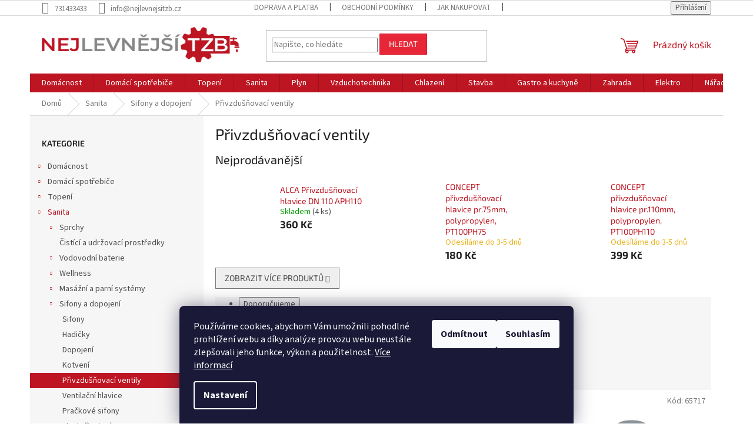

--- FILE ---
content_type: text/html; charset=utf-8
request_url: https://www.nejlevnejsitzb.cz/privzdusnovaci-ventily/
body_size: 41711
content:
<!doctype html><html lang="cs" dir="ltr" class="header-background-light external-fonts-loaded"><head><meta charset="utf-8" /><meta name="viewport" content="width=device-width,initial-scale=1" /><title>Přivzdušňovací ventily - NejlevnějšíTZB.cz</title><link rel="preconnect" href="https://cdn.myshoptet.com" /><link rel="dns-prefetch" href="https://cdn.myshoptet.com" /><link rel="preload" href="https://cdn.myshoptet.com/prj/dist/master/cms/libs/jquery/jquery-1.11.3.min.js" as="script" /><link href="https://cdn.myshoptet.com/prj/dist/master/cms/templates/frontend_templates/shared/css/font-face/source-sans-3.css" rel="stylesheet"><link href="https://cdn.myshoptet.com/prj/dist/master/cms/templates/frontend_templates/shared/css/font-face/exo-2.css" rel="stylesheet"><link href="https://cdn.myshoptet.com/prj/dist/master/shop/dist/font-shoptet-11.css.62c94c7785ff2cea73b2.css" rel="stylesheet"><script>
dataLayer = [];
dataLayer.push({'shoptet' : {
    "pageId": 964,
    "pageType": "category",
    "currency": "CZK",
    "currencyInfo": {
        "decimalSeparator": ",",
        "exchangeRate": 1,
        "priceDecimalPlaces": 2,
        "symbol": "K\u010d",
        "symbolLeft": 0,
        "thousandSeparator": " "
    },
    "language": "cs",
    "projectId": 506756,
    "category": {
        "guid": "61f1e9b6-c463-11ec-9067-0cc47a6c8f54",
        "path": "Sanita | Sifony a dopojen\u00ed | P\u0159ivzdu\u0161\u0148ovac\u00ed ventily",
        "parentCategoryGuid": "5d1ea140-c463-11ec-bf21-0cc47a6c8f54"
    },
    "cartInfo": {
        "id": null,
        "freeShipping": false,
        "freeShippingFrom": null,
        "leftToFreeGift": {
            "formattedPrice": "0 K\u010d",
            "priceLeft": 0
        },
        "freeGift": false,
        "leftToFreeShipping": {
            "priceLeft": null,
            "dependOnRegion": null,
            "formattedPrice": null
        },
        "discountCoupon": [],
        "getNoBillingShippingPrice": {
            "withoutVat": 0,
            "vat": 0,
            "withVat": 0
        },
        "cartItems": [],
        "taxMode": "ORDINARY"
    },
    "cart": [],
    "customer": {
        "priceRatio": 1,
        "priceListId": 1,
        "groupId": null,
        "registered": false,
        "mainAccount": false
    }
}});
dataLayer.push({'cookie_consent' : {
    "marketing": "denied",
    "analytics": "denied"
}});
document.addEventListener('DOMContentLoaded', function() {
    shoptet.consent.onAccept(function(agreements) {
        if (agreements.length == 0) {
            return;
        }
        dataLayer.push({
            'cookie_consent' : {
                'marketing' : (agreements.includes(shoptet.config.cookiesConsentOptPersonalisation)
                    ? 'granted' : 'denied'),
                'analytics': (agreements.includes(shoptet.config.cookiesConsentOptAnalytics)
                    ? 'granted' : 'denied')
            },
            'event': 'cookie_consent'
        });
    });
});
</script>

<!-- Google Tag Manager -->
<script>(function(w,d,s,l,i){w[l]=w[l]||[];w[l].push({'gtm.start':
new Date().getTime(),event:'gtm.js'});var f=d.getElementsByTagName(s)[0],
j=d.createElement(s),dl=l!='dataLayer'?'&l='+l:'';j.async=true;j.src=
'https://www.googletagmanager.com/gtm.js?id='+i+dl;f.parentNode.insertBefore(j,f);
})(window,document,'script','dataLayer','GTM-KDVQB8B');</script>
<!-- End Google Tag Manager -->

<meta property="og:type" content="website"><meta property="og:site_name" content="nejlevnejsitzb.cz"><meta property="og:url" content="https://www.nejlevnejsitzb.cz/privzdusnovaci-ventily/"><meta property="og:title" content="Přivzdušňovací ventily - NejlevnějšíTZB.cz"><meta name="author" content="NejlevnějšíTZB.cz"><meta name="web_author" content="Shoptet.cz"><meta name="dcterms.rightsHolder" content="www.nejlevnejsitzb.cz"><meta name="robots" content="index,follow"><meta property="og:image" content="https://www.nejlevnejsitzb.cz/user/categories/orig/5-9.jpg"><meta property="og:description" content="Přivzdušňovací ventily, NejlevnějšíTZB.cz"><meta name="description" content="Přivzdušňovací ventily, NejlevnějšíTZB.cz"><meta name="google-site-verification" content="HqkjUaZdT5z_KYQ-YhY98Yd3SeYn8hzAmSJnLIJ4ZOM"><style>:root {--color-primary: #BE1522;--color-primary-h: 355;--color-primary-s: 80%;--color-primary-l: 41%;--color-primary-hover: #d93621;--color-primary-hover-h: 7;--color-primary-hover-s: 74%;--color-primary-hover-l: 49%;--color-secondary: #D81828;--color-secondary-h: 355;--color-secondary-s: 80%;--color-secondary-l: 47%;--color-secondary-hover: #BE1522;--color-secondary-hover-h: 355;--color-secondary-hover-s: 80%;--color-secondary-hover-l: 41%;--color-tertiary: #E72737;--color-tertiary-h: 355;--color-tertiary-s: 80%;--color-tertiary-l: 53%;--color-tertiary-hover: #D81828;--color-tertiary-hover-h: 355;--color-tertiary-hover-s: 80%;--color-tertiary-hover-l: 47%;--color-header-background: #ffffff;--template-font: "Source Sans 3";--template-headings-font: "Exo 2";--header-background-url: url("[data-uri]");--cookies-notice-background: #1A1937;--cookies-notice-color: #F8FAFB;--cookies-notice-button-hover: #f5f5f5;--cookies-notice-link-hover: #27263f;--templates-update-management-preview-mode-content: "Náhled aktualizací šablony je aktivní pro váš prohlížeč."}</style>
    
    <link href="https://cdn.myshoptet.com/prj/dist/master/shop/dist/main-11.less.fcb4a42d7bd8a71b7ee2.css" rel="stylesheet" />
                <link href="https://cdn.myshoptet.com/prj/dist/master/shop/dist/mobile-header-v1-11.less.1ee105d41b5f713c21aa.css" rel="stylesheet" />
    
    <script>var shoptet = shoptet || {};</script>
    <script src="https://cdn.myshoptet.com/prj/dist/master/shop/dist/main-3g-header.js.05f199e7fd2450312de2.js"></script>
<!-- User include --><!-- api 959(595) html code header -->

<script src="https://a.navidator.io/config.js?s=fcd81dedfb98"></script>
<script src="https://cdn.navidator.io/dist/min.latest.js"></script>
<script src="https://cdn.navidator.io/vendor/flickity.pkgd.min.2.3.0.js"></script>
<link rel="stylesheet" href="https://cdn.navidator.io/vendor/flickity.min.2.3.0.css">

<!-- api 1610(1200) html code header -->
<script type="text/javascript" website-id="E658702F-093C-EE11-A3F1-00224825471C" backend-url="https://popup-server.azurewebsites.net" id="notify-script" src="https://popup-server.azurewebsites.net/pixel/script"></script>
<!-- project html code header -->
<style>    /* Tabulky*/
    
.basic-description table{

    border-collapse: collapse;
    width: 100%;
    margin: 25px 0;
    font-size: 0.8em;
    font-family: sans-serif;
    min-width: 400px;
    box-shadow: 0 0 20px rgba(0, 0, 0, 0.15);
}

.basic-description thead tr{
    background-color: var(--color-primary);
    color: #ffffff;
    text-align: left;
}

.basic-description th, .basic-description td{
    padding: 12px 15px;
}

.basic-description table{
    border-collapse: collapse;
    margin: 25px 0;
    font-size: 0.9em;
    font-family: sans-serif;
    min-width: 400px;
    box-shadow: 0 0 20px rgba(0, 0, 0, 0.15);
}

.basic-description tbody tr {
    border-bottom: 1px solid #dddddd;
}

.basic-description tbody tr:nth-of-type(even) {
    background-color: #f3f3f3;
}

.basic-description tbody tr:last-of-type {
    border-bottom: 2px solid var(--color-primary);
}

.basic-description tbody tr.active-row {
    font-weight: bold;
    color: var(--color-primary);
}
</style>
<!-- /User include --><link rel="shortcut icon" href="/favicon.ico" type="image/x-icon" /><link rel="canonical" href="https://www.nejlevnejsitzb.cz/privzdusnovaci-ventily/" />    <script>
        var _hwq = _hwq || [];
        _hwq.push(['setKey', 'C23D9D2CDF4911D5E18AE02E520E6EED']);
        _hwq.push(['setTopPos', '200']);
        _hwq.push(['showWidget', '21']);
        (function() {
            var ho = document.createElement('script');
            ho.src = 'https://cz.im9.cz/direct/i/gjs.php?n=wdgt&sak=C23D9D2CDF4911D5E18AE02E520E6EED';
            var s = document.getElementsByTagName('script')[0]; s.parentNode.insertBefore(ho, s);
        })();
    </script>
    <!-- Global site tag (gtag.js) - Google Analytics -->
    <script async src="https://www.googletagmanager.com/gtag/js?id=G-0Q8ZFTMRPS"></script>
    <script>
        
        window.dataLayer = window.dataLayer || [];
        function gtag(){dataLayer.push(arguments);}
        

                    console.debug('default consent data');

            gtag('consent', 'default', {"ad_storage":"denied","analytics_storage":"denied","ad_user_data":"denied","ad_personalization":"denied","wait_for_update":500});
            dataLayer.push({
                'event': 'default_consent'
            });
        
        gtag('js', new Date());

                gtag('config', 'UA-54518650-3', { 'groups': "UA" });
        
                gtag('config', 'G-0Q8ZFTMRPS', {"groups":"GA4","send_page_view":false,"content_group":"category","currency":"CZK","page_language":"cs"});
        
                gtag('config', 'AW-10955587522', {"allow_enhanced_conversions":true});
        
        
        
        
        
                    gtag('event', 'page_view', {"send_to":"GA4","page_language":"cs","content_group":"category","currency":"CZK"});
        
        
        
        
        
        
        
        
        
        
        
        
        
        document.addEventListener('DOMContentLoaded', function() {
            if (typeof shoptet.tracking !== 'undefined') {
                for (var id in shoptet.tracking.bannersList) {
                    gtag('event', 'view_promotion', {
                        "send_to": "UA",
                        "promotions": [
                            {
                                "id": shoptet.tracking.bannersList[id].id,
                                "name": shoptet.tracking.bannersList[id].name,
                                "position": shoptet.tracking.bannersList[id].position
                            }
                        ]
                    });
                }
            }

            shoptet.consent.onAccept(function(agreements) {
                if (agreements.length !== 0) {
                    console.debug('gtag consent accept');
                    var gtagConsentPayload =  {
                        'ad_storage': agreements.includes(shoptet.config.cookiesConsentOptPersonalisation)
                            ? 'granted' : 'denied',
                        'analytics_storage': agreements.includes(shoptet.config.cookiesConsentOptAnalytics)
                            ? 'granted' : 'denied',
                                                                                                'ad_user_data': agreements.includes(shoptet.config.cookiesConsentOptPersonalisation)
                            ? 'granted' : 'denied',
                        'ad_personalization': agreements.includes(shoptet.config.cookiesConsentOptPersonalisation)
                            ? 'granted' : 'denied',
                        };
                    console.debug('update consent data', gtagConsentPayload);
                    gtag('consent', 'update', gtagConsentPayload);
                    dataLayer.push(
                        { 'event': 'update_consent' }
                    );
                }
            });
        });
    </script>
<!-- Start Srovname.cz Pixel -->
<script type="text/plain" data-cookiecategory="analytics">
    !(function (e, n, t, a, s, o, r) {
        e[a] ||
        (((s = e[a] = function () {
            s.process ? s.process.apply(s, arguments) : s.queue.push(arguments);
        }).queue = []),
            ((o = n.createElement(t)).async = 1),
            (o.src = "https://tracking.srovname.cz/srovnamepixel.js"),
            (o.dataset.srv9 = "1"),
            (r = n.getElementsByTagName(t)[0]).parentNode.insertBefore(o, r));
    })(window, document, "script", "srovname");
    srovname("init", "da01632666e03f6ec5e2845e151925a4");
</script>
<!-- End Srovname.cz Pixel -->
</head><body class="desktop id-964 in-privzdusnovaci-ventily template-11 type-category multiple-columns-body columns-mobile-2 columns-3 ums_forms_redesign--off ums_a11y_category_page--on ums_discussion_rating_forms--off ums_flags_display_unification--on ums_a11y_login--on mobile-header-version-1"><noscript>
    <style>
        #header {
            padding-top: 0;
            position: relative !important;
            top: 0;
        }
        .header-navigation {
            position: relative !important;
        }
        .overall-wrapper {
            margin: 0 !important;
        }
        body:not(.ready) {
            visibility: visible !important;
        }
    </style>
    <div class="no-javascript">
        <div class="no-javascript__title">Musíte změnit nastavení vašeho prohlížeče</div>
        <div class="no-javascript__text">Podívejte se na: <a href="https://www.google.com/support/bin/answer.py?answer=23852">Jak povolit JavaScript ve vašem prohlížeči</a>.</div>
        <div class="no-javascript__text">Pokud používáte software na blokování reklam, může být nutné povolit JavaScript z této stránky.</div>
        <div class="no-javascript__text">Děkujeme.</div>
    </div>
</noscript>

        <div id="fb-root"></div>
        <script>
            window.fbAsyncInit = function() {
                FB.init({
//                    appId            : 'your-app-id',
                    autoLogAppEvents : true,
                    xfbml            : true,
                    version          : 'v19.0'
                });
            };
        </script>
        <script async defer crossorigin="anonymous" src="https://connect.facebook.net/cs_CZ/sdk.js"></script>
<!-- Google Tag Manager (noscript) -->
<noscript><iframe src="https://www.googletagmanager.com/ns.html?id=GTM-KDVQB8B"
height="0" width="0" style="display:none;visibility:hidden"></iframe></noscript>
<!-- End Google Tag Manager (noscript) -->

    <div class="siteCookies siteCookies--bottom siteCookies--dark js-siteCookies" role="dialog" data-testid="cookiesPopup" data-nosnippet>
        <div class="siteCookies__form">
            <div class="siteCookies__content">
                <div class="siteCookies__text">
                    Používáme cookies, abychom Vám umožnili pohodlné prohlížení webu a díky analýze provozu webu neustále zlepšovali jeho funkce, výkon a použitelnost. <a href="/podminky-ochrany-osobnich-udaju/" target="_blank" rel="noopener noreferrer">Více informací</a>
                </div>
                <p class="siteCookies__links">
                    <button class="siteCookies__link js-cookies-settings" aria-label="Nastavení cookies" data-testid="cookiesSettings">Nastavení</button>
                </p>
            </div>
            <div class="siteCookies__buttonWrap">
                                    <button class="siteCookies__button js-cookiesConsentSubmit" value="reject" aria-label="Odmítnout cookies" data-testid="buttonCookiesReject">Odmítnout</button>
                                <button class="siteCookies__button js-cookiesConsentSubmit" value="all" aria-label="Přijmout cookies" data-testid="buttonCookiesAccept">Souhlasím</button>
            </div>
        </div>
        <script>
            document.addEventListener("DOMContentLoaded", () => {
                const siteCookies = document.querySelector('.js-siteCookies');
                document.addEventListener("scroll", shoptet.common.throttle(() => {
                    const st = document.documentElement.scrollTop;
                    if (st > 1) {
                        siteCookies.classList.add('siteCookies--scrolled');
                    } else {
                        siteCookies.classList.remove('siteCookies--scrolled');
                    }
                }, 100));
            });
        </script>
    </div>
<a href="#content" class="skip-link sr-only">Přejít na obsah</a><div class="overall-wrapper"><div class="user-action"><div class="container">
    <div class="user-action-in">
                    <div id="login" class="user-action-login popup-widget login-widget" role="dialog" aria-labelledby="loginHeading">
        <div class="popup-widget-inner">
                            <h2 id="loginHeading">Přihlášení k vašemu účtu</h2><div id="customerLogin"><form action="/action/Customer/Login/" method="post" id="formLoginIncluded" class="csrf-enabled formLogin" data-testid="formLogin"><input type="hidden" name="referer" value="" /><div class="form-group"><div class="input-wrapper email js-validated-element-wrapper no-label"><input type="email" name="email" class="form-control" autofocus placeholder="E-mailová adresa (např. jan@novak.cz)" data-testid="inputEmail" autocomplete="email" required /></div></div><div class="form-group"><div class="input-wrapper password js-validated-element-wrapper no-label"><input type="password" name="password" class="form-control" placeholder="Heslo" data-testid="inputPassword" autocomplete="current-password" required /><span class="no-display">Nemůžete vyplnit toto pole</span><input type="text" name="surname" value="" class="no-display" /></div></div><div class="form-group"><div class="login-wrapper"><button type="submit" class="btn btn-secondary btn-text btn-login" data-testid="buttonSubmit">Přihlásit se</button><div class="password-helper"><a href="/registrace/" data-testid="signup" rel="nofollow">Nová registrace</a><a href="/klient/zapomenute-heslo/" rel="nofollow">Zapomenuté heslo</a></div></div></div><div class="social-login-buttons"><div class="social-login-buttons-divider"><span>nebo</span></div><div class="form-group"><a href="/action/Social/login/?provider=Facebook" class="login-btn facebook" rel="nofollow"><span class="login-facebook-icon"></span><strong>Přihlásit se přes Facebook</strong></a></div><div class="form-group"><a href="/action/Social/login/?provider=Google" class="login-btn google" rel="nofollow"><span class="login-google-icon"></span><strong>Přihlásit se přes Google</strong></a></div><div class="form-group"><a href="/action/Social/login/?provider=Seznam" class="login-btn seznam" rel="nofollow"><span class="login-seznam-icon"></span><strong>Přihlásit se přes Seznam</strong></a></div></div></form>
</div>                    </div>
    </div>

                            <div id="cart-widget" class="user-action-cart popup-widget cart-widget loader-wrapper" data-testid="popupCartWidget" role="dialog" aria-hidden="true">
    <div class="popup-widget-inner cart-widget-inner place-cart-here">
        <div class="loader-overlay">
            <div class="loader"></div>
        </div>
    </div>

    <div class="cart-widget-button">
        <a href="/kosik/" class="btn btn-conversion" id="continue-order-button" rel="nofollow" data-testid="buttonNextStep">Pokračovat do košíku</a>
    </div>
</div>
            </div>
</div>
</div><div class="top-navigation-bar" data-testid="topNavigationBar">

    <div class="container">

        <div class="top-navigation-contacts">
            <strong>Zákaznická podpora:</strong><a href="tel:731433433" class="project-phone" aria-label="Zavolat na 731433433" data-testid="contactboxPhone"><span>731433433</span></a><a href="mailto:info@nejlevnejsitzb.cz" class="project-email" data-testid="contactboxEmail"><span>info@nejlevnejsitzb.cz</span></a>        </div>

                            <div class="top-navigation-menu">
                <div class="top-navigation-menu-trigger"></div>
                <ul class="top-navigation-bar-menu">
                                            <li class="top-navigation-menu-item-2557">
                            <a href="/doprava-a-platba/">Doprava a platba</a>
                        </li>
                                            <li class="top-navigation-menu-item-39">
                            <a href="/obchodni-podminky/">Obchodní podmínky</a>
                        </li>
                                            <li class="top-navigation-menu-item-27">
                            <a href="/jak-nakupovat/">Jak nakupovat</a>
                        </li>
                                            <li class="top-navigation-menu-item-691">
                            <a href="/podminky-ochrany-osobnich-udaju/">Podmínky ochrany osobních údajů </a>
                        </li>
                                            <li class="top-navigation-menu-item-1414">
                            <a href="/reklamacni-rad/">Reklamační řád</a>
                        </li>
                                            <li class="top-navigation-menu-item-3095">
                            <a href="/podminky-odstoupeni-od-smlouvy-do-14-dnu/">Podmínky odstoupení od smlouvy do 14 dnů</a>
                        </li>
                                    </ul>
                <ul class="top-navigation-bar-menu-helper"></ul>
            </div>
        
        <div class="top-navigation-tools top-navigation-tools--language">
            <div class="responsive-tools">
                <a href="#" class="toggle-window" data-target="search" aria-label="Hledat" data-testid="linkSearchIcon"></a>
                                                            <a href="#" class="toggle-window" data-target="login"></a>
                                                    <a href="#" class="toggle-window" data-target="navigation" aria-label="Menu" data-testid="hamburgerMenu"></a>
            </div>
                        <button class="top-nav-button top-nav-button-login toggle-window" type="button" data-target="login" aria-haspopup="dialog" aria-controls="login" aria-expanded="false" data-testid="signin"><span>Přihlášení</span></button>        </div>

    </div>

</div>
<header id="header"><div class="container navigation-wrapper">
    <div class="header-top">
        <div class="site-name-wrapper">
            <div class="site-name"><a href="/" data-testid="linkWebsiteLogo"><img src="https://cdn.myshoptet.com/usr/www.nejlevnejsitzb.cz/user/logos/logo_font_tr_small.png" alt="NejlevnějšíTZB.cz" fetchpriority="low" /></a></div>        </div>
        <div class="search" itemscope itemtype="https://schema.org/WebSite">
            <meta itemprop="headline" content="Přivzdušňovací ventily"/><meta itemprop="url" content="https://www.nejlevnejsitzb.cz"/><meta itemprop="text" content="Přivzdušňovací ventily, NejlevnějšíTZB.cz"/>            <form action="/action/ProductSearch/prepareString/" method="post"
    id="formSearchForm" class="search-form compact-form js-search-main"
    itemprop="potentialAction" itemscope itemtype="https://schema.org/SearchAction" data-testid="searchForm">
    <fieldset>
        <meta itemprop="target"
            content="https://www.nejlevnejsitzb.cz/vyhledavani/?string={string}"/>
        <input type="hidden" name="language" value="cs"/>
        
            
<input
    type="search"
    name="string"
        class="query-input form-control search-input js-search-input"
    placeholder="Napište, co hledáte"
    autocomplete="off"
    required
    itemprop="query-input"
    aria-label="Vyhledávání"
    data-testid="searchInput"
>
            <button type="submit" class="btn btn-default" data-testid="searchBtn">Hledat</button>
        
    </fieldset>
</form>
        </div>
        <div class="navigation-buttons">
                
    <a href="/kosik/" class="btn btn-icon toggle-window cart-count" data-target="cart" data-hover="true" data-redirect="true" data-testid="headerCart" rel="nofollow" aria-haspopup="dialog" aria-expanded="false" aria-controls="cart-widget">
        
                <span class="sr-only">Nákupní košík</span>
        
            <span class="cart-price visible-lg-inline-block" data-testid="headerCartPrice">
                                    Prázdný košík                            </span>
        
    
            </a>
        </div>
    </div>
    <nav id="navigation" aria-label="Hlavní menu" data-collapsible="true"><div class="navigation-in menu"><ul class="menu-level-1" role="menubar" data-testid="headerMenuItems"><li class="menu-item-3863 ext" role="none"><a href="/domacnost/" data-testid="headerMenuItem" role="menuitem" aria-haspopup="true" aria-expanded="false"><b>Domácnost</b><span class="submenu-arrow"></span></a><ul class="menu-level-2" aria-label="Domácnost" tabindex="-1" role="menu"><li class="menu-item-3866 has-third-level" role="none"><a href="/interierove-doplnky/" class="menu-image" data-testid="headerMenuItem" tabindex="-1" aria-hidden="true"><img src="data:image/svg+xml,%3Csvg%20width%3D%22140%22%20height%3D%22100%22%20xmlns%3D%22http%3A%2F%2Fwww.w3.org%2F2000%2Fsvg%22%3E%3C%2Fsvg%3E" alt="" aria-hidden="true" width="140" height="100"  data-src="https://cdn.myshoptet.com/prj/dist/master/cms/templates/frontend_templates/00/img/folder.svg" fetchpriority="low" /></a><div><a href="/interierove-doplnky/" data-testid="headerMenuItem" role="menuitem"><span>Interiérové doplňky</span></a>
                                                    <ul class="menu-level-3" role="menu">
                                                                    <li class="menu-item-3869" role="none">
                                        <a href="/umele-zelene-steny/" data-testid="headerMenuItem" role="menuitem">
                                            Umělé zelené stěny</a>,                                    </li>
                                                                    <li class="menu-item-3881" role="none">
                                        <a href="/akusticke-panely/" data-testid="headerMenuItem" role="menuitem">
                                            Akustické panely</a>,                                    </li>
                                                                    <li class="menu-item-4058" role="none">
                                        <a href="/lazy-bag/" data-testid="headerMenuItem" role="menuitem">
                                            Lazy bag</a>,                                    </li>
                                                                    <li class="menu-item-4067" role="none">
                                        <a href="/hodiny/" data-testid="headerMenuItem" role="menuitem">
                                            Hodiny</a>,                                    </li>
                                                                    <li class="menu-item-4082" role="none">
                                        <a href="/elektricke-krby/" data-testid="headerMenuItem" role="menuitem">
                                            Elektrické krby</a>,                                    </li>
                                                                    <li class="menu-item-4085" role="none">
                                        <a href="/interierove-kvetinace/" data-testid="headerMenuItem" role="menuitem">
                                            Interiérové květináče</a>                                    </li>
                                                            </ul>
                        </div></li><li class="menu-item-3887 has-third-level" role="none"><a href="/trezory/" class="menu-image" data-testid="headerMenuItem" tabindex="-1" aria-hidden="true"><img src="data:image/svg+xml,%3Csvg%20width%3D%22140%22%20height%3D%22100%22%20xmlns%3D%22http%3A%2F%2Fwww.w3.org%2F2000%2Fsvg%22%3E%3C%2Fsvg%3E" alt="" aria-hidden="true" width="140" height="100"  data-src="https://cdn.myshoptet.com/prj/dist/master/cms/templates/frontend_templates/00/img/folder.svg" fetchpriority="low" /></a><div><a href="/trezory/" data-testid="headerMenuItem" role="menuitem"><span>Trezory</span></a>
                                                    <ul class="menu-level-3" role="menu">
                                                                    <li class="menu-item-3890" role="none">
                                        <a href="/biometricke-trezory/" data-testid="headerMenuItem" role="menuitem">
                                            Biometrické trezory</a>,                                    </li>
                                                                    <li class="menu-item-3929" role="none">
                                        <a href="/digitalni-trezory/" data-testid="headerMenuItem" role="menuitem">
                                            Digitální trezory</a>,                                    </li>
                                                                    <li class="menu-item-4052" role="none">
                                        <a href="/hotelove-trezory/" data-testid="headerMenuItem" role="menuitem">
                                            Hotelové trezory</a>,                                    </li>
                                                                    <li class="menu-item-4061" role="none">
                                        <a href="/trezory-na-klic/" data-testid="headerMenuItem" role="menuitem">
                                            Trezory na klíč</a>                                    </li>
                                                            </ul>
                        </div></li><li class="menu-item-3950 has-third-level" role="none"><a href="/nabytek/" class="menu-image" data-testid="headerMenuItem" tabindex="-1" aria-hidden="true"><img src="data:image/svg+xml,%3Csvg%20width%3D%22140%22%20height%3D%22100%22%20xmlns%3D%22http%3A%2F%2Fwww.w3.org%2F2000%2Fsvg%22%3E%3C%2Fsvg%3E" alt="" aria-hidden="true" width="140" height="100"  data-src="https://cdn.myshoptet.com/prj/dist/master/cms/templates/frontend_templates/00/img/folder.svg" fetchpriority="low" /></a><div><a href="/nabytek/" data-testid="headerMenuItem" role="menuitem"><span>Nábytek</span></a>
                                                    <ul class="menu-level-3" role="menu">
                                                                    <li class="menu-item-3953" role="none">
                                        <a href="/bambusovy-nabytek/" data-testid="headerMenuItem" role="menuitem">
                                            Bambusový nábytek</a>,                                    </li>
                                                                    <li class="menu-item-4397" role="none">
                                        <a href="/barove-zidle/" data-testid="headerMenuItem" role="menuitem">
                                            Barové židle</a>                                    </li>
                                                            </ul>
                        </div></li></ul></li>
<li class="menu-item-3872 ext" role="none"><a href="/domaci-spotrebice/" data-testid="headerMenuItem" role="menuitem" aria-haspopup="true" aria-expanded="false"><b>Domácí spotřebiče</b><span class="submenu-arrow"></span></a><ul class="menu-level-2" aria-label="Domácí spotřebiče" tabindex="-1" role="menu"><li class="menu-item-3875 has-third-level" role="none"><a href="/zdravy-zivotni-styl/" class="menu-image" data-testid="headerMenuItem" tabindex="-1" aria-hidden="true"><img src="data:image/svg+xml,%3Csvg%20width%3D%22140%22%20height%3D%22100%22%20xmlns%3D%22http%3A%2F%2Fwww.w3.org%2F2000%2Fsvg%22%3E%3C%2Fsvg%3E" alt="" aria-hidden="true" width="140" height="100"  data-src="https://cdn.myshoptet.com/prj/dist/master/cms/templates/frontend_templates/00/img/folder.svg" fetchpriority="low" /></a><div><a href="/zdravy-zivotni-styl/" data-testid="headerMenuItem" role="menuitem"><span>Zdravý životní styl</span></a>
                                                    <ul class="menu-level-3" role="menu">
                                                                    <li class="menu-item-3878" role="none">
                                        <a href="/odstavnovace/" data-testid="headerMenuItem" role="menuitem">
                                            Odšťavňovače</a>,                                    </li>
                                                                    <li class="menu-item-3884" role="none">
                                        <a href="/susicky-ovoce/" data-testid="headerMenuItem" role="menuitem">
                                            Sušičky ovoce</a>,                                    </li>
                                                                    <li class="menu-item-3917" role="none">
                                        <a href="/smoothie-mixery/" data-testid="headerMenuItem" role="menuitem">
                                            Smoothie mixéry</a>                                    </li>
                                                            </ul>
                        </div></li><li class="menu-item-3905 has-third-level" role="none"><a href="/sous-vide-a-vakuovacky/" class="menu-image" data-testid="headerMenuItem" tabindex="-1" aria-hidden="true"><img src="data:image/svg+xml,%3Csvg%20width%3D%22140%22%20height%3D%22100%22%20xmlns%3D%22http%3A%2F%2Fwww.w3.org%2F2000%2Fsvg%22%3E%3C%2Fsvg%3E" alt="" aria-hidden="true" width="140" height="100"  data-src="https://cdn.myshoptet.com/prj/dist/master/cms/templates/frontend_templates/00/img/folder.svg" fetchpriority="low" /></a><div><a href="/sous-vide-a-vakuovacky/" data-testid="headerMenuItem" role="menuitem"><span>Sous vide a vakuovačky</span></a>
                                                    <ul class="menu-level-3" role="menu">
                                                                    <li class="menu-item-3908" role="none">
                                        <a href="/vakuovacky/" data-testid="headerMenuItem" role="menuitem">
                                            Vakuovačky</a>,                                    </li>
                                                                    <li class="menu-item-4016" role="none">
                                        <a href="/sous-vide/" data-testid="headerMenuItem" role="menuitem">
                                            Sous vide</a>                                    </li>
                                                            </ul>
                        </div></li><li class="menu-item-3944" role="none"><a href="/fritezy/" class="menu-image" data-testid="headerMenuItem" tabindex="-1" aria-hidden="true"><img src="data:image/svg+xml,%3Csvg%20width%3D%22140%22%20height%3D%22100%22%20xmlns%3D%22http%3A%2F%2Fwww.w3.org%2F2000%2Fsvg%22%3E%3C%2Fsvg%3E" alt="" aria-hidden="true" width="140" height="100"  data-src="https://cdn.myshoptet.com/prj/dist/master/cms/templates/frontend_templates/00/img/folder.svg" fetchpriority="low" /></a><div><a href="/fritezy/" data-testid="headerMenuItem" role="menuitem"><span>Fritézy</span></a>
                        </div></li><li class="menu-item-3983" role="none"><a href="/pece-na-pizzu/" class="menu-image" data-testid="headerMenuItem" tabindex="-1" aria-hidden="true"><img src="data:image/svg+xml,%3Csvg%20width%3D%22140%22%20height%3D%22100%22%20xmlns%3D%22http%3A%2F%2Fwww.w3.org%2F2000%2Fsvg%22%3E%3C%2Fsvg%3E" alt="" aria-hidden="true" width="140" height="100"  data-src="https://cdn.myshoptet.com/prj/dist/master/cms/templates/frontend_templates/00/img/folder.svg" fetchpriority="low" /></a><div><a href="/pece-na-pizzu/" data-testid="headerMenuItem" role="menuitem"><span>Pece na pizzu</span></a>
                        </div></li><li class="menu-item-3995 has-third-level" role="none"><a href="/mixery--roboty-a-mlynky/" class="menu-image" data-testid="headerMenuItem" tabindex="-1" aria-hidden="true"><img src="data:image/svg+xml,%3Csvg%20width%3D%22140%22%20height%3D%22100%22%20xmlns%3D%22http%3A%2F%2Fwww.w3.org%2F2000%2Fsvg%22%3E%3C%2Fsvg%3E" alt="" aria-hidden="true" width="140" height="100"  data-src="https://cdn.myshoptet.com/prj/dist/master/cms/templates/frontend_templates/00/img/folder.svg" fetchpriority="low" /></a><div><a href="/mixery--roboty-a-mlynky/" data-testid="headerMenuItem" role="menuitem"><span>Mixéry, roboty a mlýnky</span></a>
                                                    <ul class="menu-level-3" role="menu">
                                                                    <li class="menu-item-3998" role="none">
                                        <a href="/kuchynske-roboty/" data-testid="headerMenuItem" role="menuitem">
                                            Kuchyňské roboty</a>,                                    </li>
                                                                    <li class="menu-item-4001" role="none">
                                        <a href="/tycove-mixery/" data-testid="headerMenuItem" role="menuitem">
                                            Tyčové mixéry</a>                                    </li>
                                                            </ul>
                        </div></li><li class="menu-item-4442 has-third-level" role="none"><a href="/vysavace/" class="menu-image" data-testid="headerMenuItem" tabindex="-1" aria-hidden="true"><img src="data:image/svg+xml,%3Csvg%20width%3D%22140%22%20height%3D%22100%22%20xmlns%3D%22http%3A%2F%2Fwww.w3.org%2F2000%2Fsvg%22%3E%3C%2Fsvg%3E" alt="" aria-hidden="true" width="140" height="100"  data-src="https://cdn.myshoptet.com/prj/dist/master/cms/templates/frontend_templates/00/img/folder.svg" fetchpriority="low" /></a><div><a href="/vysavace/" data-testid="headerMenuItem" role="menuitem"><span>Vysavače</span></a>
                                                    <ul class="menu-level-3" role="menu">
                                                                    <li class="menu-item-4445" role="none">
                                        <a href="/roboticke-vysavace/" data-testid="headerMenuItem" role="menuitem">
                                            Robotické vysavače</a>                                    </li>
                                                            </ul>
                        </div></li></ul></li>
<li class="menu-item-739 ext" role="none"><a href="/topeni/" data-testid="headerMenuItem" role="menuitem" aria-haspopup="true" aria-expanded="false"><b>Topení</b><span class="submenu-arrow"></span></a><ul class="menu-level-2" aria-label="Topení" tabindex="-1" role="menu"><li class="menu-item-742 has-third-level" role="none"><a href="/otopna-telesa/" class="menu-image" data-testid="headerMenuItem" tabindex="-1" aria-hidden="true"><img src="data:image/svg+xml,%3Csvg%20width%3D%22140%22%20height%3D%22100%22%20xmlns%3D%22http%3A%2F%2Fwww.w3.org%2F2000%2Fsvg%22%3E%3C%2Fsvg%3E" alt="" aria-hidden="true" width="140" height="100"  data-src="https://cdn.myshoptet.com/usr/www.nejlevnejsitzb.cz/user/categories/thumb/ele-1.jpg" fetchpriority="low" /></a><div><a href="/otopna-telesa/" data-testid="headerMenuItem" role="menuitem"><span>Otopná tělesa</span></a>
                                                    <ul class="menu-level-3" role="menu">
                                                                    <li class="menu-item-745" role="none">
                                        <a href="/elektricke/" data-testid="headerMenuItem" role="menuitem">
                                            Elektrické</a>,                                    </li>
                                                                    <li class="menu-item-748" role="none">
                                        <a href="/koupelnova/" data-testid="headerMenuItem" role="menuitem">
                                            Koupelnová</a>,                                    </li>
                                                                    <li class="menu-item-751" role="none">
                                        <a href="/vysousece-obuvi/" data-testid="headerMenuItem" role="menuitem">
                                            Vysoušeče obuvi</a>,                                    </li>
                                                                    <li class="menu-item-754" role="none">
                                        <a href="/prislusenstvi/" data-testid="headerMenuItem" role="menuitem">
                                            Příslušenství</a>,                                    </li>
                                                                    <li class="menu-item-757" role="none">
                                        <a href="/designova/" data-testid="headerMenuItem" role="menuitem">
                                            Designová</a>,                                    </li>
                                                                    <li class="menu-item-1297" role="none">
                                        <a href="/elektricke-susaky-rucniku/" data-testid="headerMenuItem" role="menuitem">
                                            Elektrické sušáky ručníků</a>,                                    </li>
                                                                    <li class="menu-item-1300" role="none">
                                        <a href="/elektricke-topne-tyce/" data-testid="headerMenuItem" role="menuitem">
                                            Elektrické topné tyče</a>,                                    </li>
                                                                    <li class="menu-item-1954" role="none">
                                        <a href="/konvektory/" data-testid="headerMenuItem" role="menuitem">
                                            Konvektory</a>,                                    </li>
                                                                    <li class="menu-item-2104" role="none">
                                        <a href="/olejove/" data-testid="headerMenuItem" role="menuitem">
                                            Olejové</a>,                                    </li>
                                                                    <li class="menu-item-2239" role="none">
                                        <a href="/topne-panely/" data-testid="headerMenuItem" role="menuitem">
                                            Topné panely</a>,                                    </li>
                                                                    <li class="menu-item-2248" role="none">
                                        <a href="/deskova/" data-testid="headerMenuItem" role="menuitem">
                                            Desková</a>                                    </li>
                                                            </ul>
                        </div></li><li class="menu-item-1282 has-third-level" role="none"><a href="/armatury-2/" class="menu-image" data-testid="headerMenuItem" tabindex="-1" aria-hidden="true"><img src="data:image/svg+xml,%3Csvg%20width%3D%22140%22%20height%3D%22100%22%20xmlns%3D%22http%3A%2F%2Fwww.w3.org%2F2000%2Fsvg%22%3E%3C%2Fsvg%3E" alt="" aria-hidden="true" width="140" height="100"  data-src="https://cdn.myshoptet.com/usr/www.nejlevnejsitzb.cz/user/categories/thumb/3-2.jpg" fetchpriority="low" /></a><div><a href="/armatury-2/" data-testid="headerMenuItem" role="menuitem"><span>Armatury</span></a>
                                                    <ul class="menu-level-3" role="menu">
                                                                    <li class="menu-item-1285" role="none">
                                        <a href="/manometry-a-teplomery-2/" data-testid="headerMenuItem" role="menuitem">
                                            Manometry a teploměry</a>,                                    </li>
                                                                    <li class="menu-item-1315" role="none">
                                        <a href="/radiatorove-armatury/" data-testid="headerMenuItem" role="menuitem">
                                            Radiátorové armatury</a>,                                    </li>
                                                                    <li class="menu-item-1396" role="none">
                                        <a href="/pojistne-ventily-2/" data-testid="headerMenuItem" role="menuitem">
                                            Pojistné ventily</a>,                                    </li>
                                                                    <li class="menu-item-1741" role="none">
                                        <a href="/rozdelovace/" data-testid="headerMenuItem" role="menuitem">
                                            Rozdělovače</a>,                                    </li>
                                                                    <li class="menu-item-1927" role="none">
                                        <a href="/regulatory-tahu-kotle/" data-testid="headerMenuItem" role="menuitem">
                                            Regulátory tahu kotle</a>,                                    </li>
                                                                    <li class="menu-item-1972" role="none">
                                        <a href="/magneticke-filtry/" data-testid="headerMenuItem" role="menuitem">
                                            Magnetické filtry</a>,                                    </li>
                                                                    <li class="menu-item-1975" role="none">
                                        <a href="/expanzni-nadoby-a-prislusenstvi/" data-testid="headerMenuItem" role="menuitem">
                                            Expanzní nádoby a příslušenství</a>,                                    </li>
                                                                    <li class="menu-item-1981" role="none">
                                        <a href="/tricestne-ventily/" data-testid="headerMenuItem" role="menuitem">
                                            Třícestné ventily</a>,                                    </li>
                                                                    <li class="menu-item-1984" role="none">
                                        <a href="/hydraulicke-vyrovnavace/" data-testid="headerMenuItem" role="menuitem">
                                            Hydraulické vyrovnavače</a>,                                    </li>
                                                                    <li class="menu-item-1990" role="none">
                                        <a href="/termostaticke-smesovaci-ventily/" data-testid="headerMenuItem" role="menuitem">
                                            Termostatické směšovací ventily</a>,                                    </li>
                                                                    <li class="menu-item-2050" role="none">
                                        <a href="/odvdusnovaci-ventily-2/" data-testid="headerMenuItem" role="menuitem">
                                            Odvdušňovací ventily</a>,                                    </li>
                                                                    <li class="menu-item-2083" role="none">
                                        <a href="/kulove-kohouty-2/" data-testid="headerMenuItem" role="menuitem">
                                            Kulové kohouty</a>,                                    </li>
                                                                    <li class="menu-item-2089" role="none">
                                        <a href="/vyvazovaci-armatury/" data-testid="headerMenuItem" role="menuitem">
                                            Vyvažovací armatury</a>,                                    </li>
                                                                    <li class="menu-item-2251" role="none">
                                        <a href="/filtry-2/" data-testid="headerMenuItem" role="menuitem">
                                            Filtry</a>,                                    </li>
                                                                    <li class="menu-item-2257" role="none">
                                        <a href="/regulacni-ventily/" data-testid="headerMenuItem" role="menuitem">
                                            Regulační ventily</a>,                                    </li>
                                                                    <li class="menu-item-2269" role="none">
                                        <a href="/termoelektricke-pohony/" data-testid="headerMenuItem" role="menuitem">
                                            Termoelektrické pohony</a>,                                    </li>
                                                                    <li class="menu-item-2272" role="none">
                                        <a href="/dopousteni-vody/" data-testid="headerMenuItem" role="menuitem">
                                            Dopouštění vody</a>,                                    </li>
                                                                    <li class="menu-item-2784" role="none">
                                        <a href="/zpetne-klapky-a-ventily-2/" data-testid="headerMenuItem" role="menuitem">
                                            Zpětné klapky a ventily</a>,                                    </li>
                                                                    <li class="menu-item-2832" role="none">
                                        <a href="/zonove-ventily-2/" data-testid="headerMenuItem" role="menuitem">
                                            Zónové ventily</a>,                                    </li>
                                                                    <li class="menu-item-3188" role="none">
                                        <a href="/ostatni-5/" data-testid="headerMenuItem" role="menuitem">
                                            Ostatní</a>,                                    </li>
                                                                    <li class="menu-item-3311" role="none">
                                        <a href="/bezpecnostni-skupiny/" data-testid="headerMenuItem" role="menuitem">
                                            Bezpečnostní skupiny</a>,                                    </li>
                                                                    <li class="menu-item-3485" role="none">
                                        <a href="/stoupackove-ventily/" data-testid="headerMenuItem" role="menuitem">
                                            Stoupačkové ventily</a>,                                    </li>
                                                                    <li class="menu-item-3515" role="none">
                                        <a href="/termostaty-do-cirkulace/" data-testid="headerMenuItem" role="menuitem">
                                            Termostaty do cirkulace</a>                                    </li>
                                                            </ul>
                        </div></li><li class="menu-item-1288 has-third-level" role="none"><a href="/cerpadla/" class="menu-image" data-testid="headerMenuItem" tabindex="-1" aria-hidden="true"><img src="data:image/svg+xml,%3Csvg%20width%3D%22140%22%20height%3D%22100%22%20xmlns%3D%22http%3A%2F%2Fwww.w3.org%2F2000%2Fsvg%22%3E%3C%2Fsvg%3E" alt="" aria-hidden="true" width="140" height="100"  data-src="https://cdn.myshoptet.com/usr/www.nejlevnejsitzb.cz/user/categories/thumb/1-3.jpg" fetchpriority="low" /></a><div><a href="/cerpadla/" data-testid="headerMenuItem" role="menuitem"><span>Čerpadla</span></a>
                                                    <ul class="menu-level-3" role="menu">
                                                                    <li class="menu-item-1291" role="none">
                                        <a href="/obehova-cerpadla-pro-topeni/" data-testid="headerMenuItem" role="menuitem">
                                            Oběhová čerpadla pro topení</a>,                                    </li>
                                                                    <li class="menu-item-2766" role="none">
                                        <a href="/cirkulacni-tuv/" data-testid="headerMenuItem" role="menuitem">
                                            Cirkulační TUV</a>,                                    </li>
                                                                    <li class="menu-item-3075" role="none">
                                        <a href="/prislusenstvi-25/" data-testid="headerMenuItem" role="menuitem">
                                            Příslušenství</a>,                                    </li>
                                                                    <li class="menu-item-3518" role="none">
                                        <a href="/pumpfix-cerpadlove-skupiny/" data-testid="headerMenuItem" role="menuitem">
                                            PUMPFIX čerpadlové skupiny</a>                                    </li>
                                                            </ul>
                        </div></li><li class="menu-item-1405 has-third-level" role="none"><a href="/trubky-a-tvarovky-2/" class="menu-image" data-testid="headerMenuItem" tabindex="-1" aria-hidden="true"><img src="data:image/svg+xml,%3Csvg%20width%3D%22140%22%20height%3D%22100%22%20xmlns%3D%22http%3A%2F%2Fwww.w3.org%2F2000%2Fsvg%22%3E%3C%2Fsvg%3E" alt="" aria-hidden="true" width="140" height="100"  data-src="https://cdn.myshoptet.com/usr/www.nejlevnejsitzb.cz/user/categories/thumb/3-3.jpg" fetchpriority="low" /></a><div><a href="/trubky-a-tvarovky-2/" data-testid="headerMenuItem" role="menuitem"><span>Trubky a tvarovky</span></a>
                                                    <ul class="menu-level-3" role="menu">
                                                                    <li class="menu-item-1408" role="none">
                                        <a href="/nerezove-pripojovaci-trubky-vlnovce/" data-testid="headerMenuItem" role="menuitem">
                                            Nerezové připojovací trubky - vlnovce</a>,                                    </li>
                                                                    <li class="menu-item-1411" role="none">
                                        <a href="/al-pex-2/" data-testid="headerMenuItem" role="menuitem">
                                            Al Pex</a>,                                    </li>
                                                                    <li class="menu-item-2820" role="none">
                                        <a href="/upevneni-a-kotveni-2/" data-testid="headerMenuItem" role="menuitem">
                                            Upevnění a kotvení</a>,                                    </li>
                                                                    <li class="menu-item-2823" role="none">
                                        <a href="/zelezo-fe/" data-testid="headerMenuItem" role="menuitem">
                                            Železo - Fe</a>,                                    </li>
                                                                    <li class="menu-item-3069" role="none">
                                        <a href="/mosaz-2/" data-testid="headerMenuItem" role="menuitem">
                                            Mosaz</a>,                                    </li>
                                                                    <li class="menu-item-3092" role="none">
                                        <a href="/medene-cu/" data-testid="headerMenuItem" role="menuitem">
                                            Měďěné - Cu</a>,                                    </li>
                                                                    <li class="menu-item-3120" role="none">
                                        <a href="/pozink-2/" data-testid="headerMenuItem" role="menuitem">
                                            Pozink</a>,                                    </li>
                                                                    <li class="menu-item-3479" role="none">
                                        <a href="/pipefix-trubky/" data-testid="headerMenuItem" role="menuitem">
                                            PIPEFIX trubky</a>,                                    </li>
                                                                    <li class="menu-item-4616" role="none">
                                        <a href="/plast-2/" data-testid="headerMenuItem" role="menuitem">
                                            Plast</a>                                    </li>
                                                            </ul>
                        </div></li><li class="menu-item-1726 has-third-level" role="none"><a href="/regulacni-technika/" class="menu-image" data-testid="headerMenuItem" tabindex="-1" aria-hidden="true"><img src="data:image/svg+xml,%3Csvg%20width%3D%22140%22%20height%3D%22100%22%20xmlns%3D%22http%3A%2F%2Fwww.w3.org%2F2000%2Fsvg%22%3E%3C%2Fsvg%3E" alt="" aria-hidden="true" width="140" height="100"  data-src="https://cdn.myshoptet.com/usr/www.nejlevnejsitzb.cz/user/categories/thumb/4-4.jpg" fetchpriority="low" /></a><div><a href="/regulacni-technika/" data-testid="headerMenuItem" role="menuitem"><span>Regulační technika</span></a>
                                                    <ul class="menu-level-3" role="menu">
                                                                    <li class="menu-item-1729" role="none">
                                        <a href="/termostaty/" data-testid="headerMenuItem" role="menuitem">
                                            Termostaty</a>,                                    </li>
                                                                    <li class="menu-item-1732" role="none">
                                        <a href="/regulacni-sady/" data-testid="headerMenuItem" role="menuitem">
                                            Regulační sady</a>,                                    </li>
                                                                    <li class="menu-item-1735" role="none">
                                        <a href="/regulacni-hlavice/" data-testid="headerMenuItem" role="menuitem">
                                            Regulační hlavice</a>,                                    </li>
                                                                    <li class="menu-item-1738" role="none">
                                        <a href="/prislusenstvi-14/" data-testid="headerMenuItem" role="menuitem">
                                            Příslušenství</a>,                                    </li>
                                                                    <li class="menu-item-1918" role="none">
                                        <a href="/bezdratove-regulacni-systemy-evohome/" data-testid="headerMenuItem" role="menuitem">
                                            Bezdrátové regulační systémy Evohome</a>,                                    </li>
                                                                    <li class="menu-item-2110" role="none">
                                        <a href="/zonove-ventily/" data-testid="headerMenuItem" role="menuitem">
                                            Zónové ventily</a>,                                    </li>
                                                                    <li class="menu-item-2266" role="none">
                                        <a href="/cidla-a-sondy/" data-testid="headerMenuItem" role="menuitem">
                                            Čidla a sondy</a>,                                    </li>
                                                                    <li class="menu-item-2859" role="none">
                                        <a href="/kaskadove-regulace-therm/" data-testid="headerMenuItem" role="menuitem">
                                            Kaskádové regulace THERM</a>                                    </li>
                                                            </ul>
                        </div></li><li class="menu-item-1855 has-third-level" role="none"><a href="/elektricke-topne-rohoze/" class="menu-image" data-testid="headerMenuItem" tabindex="-1" aria-hidden="true"><img src="data:image/svg+xml,%3Csvg%20width%3D%22140%22%20height%3D%22100%22%20xmlns%3D%22http%3A%2F%2Fwww.w3.org%2F2000%2Fsvg%22%3E%3C%2Fsvg%3E" alt="" aria-hidden="true" width="140" height="100"  data-src="https://cdn.myshoptet.com/usr/www.nejlevnejsitzb.cz/user/categories/thumb/1-5.jpg" fetchpriority="low" /></a><div><a href="/elektricke-topne-rohoze/" data-testid="headerMenuItem" role="menuitem"><span>Elektrické topné rohože</span></a>
                                                    <ul class="menu-level-3" role="menu">
                                                                    <li class="menu-item-1858" role="none">
                                        <a href="/topne-rohoze/" data-testid="headerMenuItem" role="menuitem">
                                            Topné rohože</a>,                                    </li>
                                                                    <li class="menu-item-1861" role="none">
                                        <a href="/topne-kabely/" data-testid="headerMenuItem" role="menuitem">
                                            Topné kabely</a>,                                    </li>
                                                                    <li class="menu-item-1864" role="none">
                                        <a href="/prislusenstvi-16/" data-testid="headerMenuItem" role="menuitem">
                                            Příslušenství</a>                                    </li>
                                                            </ul>
                        </div></li><li class="menu-item-1888 has-third-level" role="none"><a href="/infrazarice/" class="menu-image" data-testid="headerMenuItem" tabindex="-1" aria-hidden="true"><img src="data:image/svg+xml,%3Csvg%20width%3D%22140%22%20height%3D%22100%22%20xmlns%3D%22http%3A%2F%2Fwww.w3.org%2F2000%2Fsvg%22%3E%3C%2Fsvg%3E" alt="" aria-hidden="true" width="140" height="100"  data-src="https://cdn.myshoptet.com/usr/www.nejlevnejsitzb.cz/user/categories/thumb/2-6.jpg" fetchpriority="low" /></a><div><a href="/infrazarice/" data-testid="headerMenuItem" role="menuitem"><span>Infrazářiče</span></a>
                                                    <ul class="menu-level-3" role="menu">
                                                                    <li class="menu-item-1891" role="none">
                                        <a href="/zavesne/" data-testid="headerMenuItem" role="menuitem">
                                            Závěsné</a>,                                    </li>
                                                                    <li class="menu-item-1894" role="none">
                                        <a href="/stojaci/" data-testid="headerMenuItem" role="menuitem">
                                            Stojací</a>                                    </li>
                                                            </ul>
                        </div></li><li class="menu-item-1921 has-third-level" role="none"><a href="/zdroje-tepla/" class="menu-image" data-testid="headerMenuItem" tabindex="-1" aria-hidden="true"><img src="data:image/svg+xml,%3Csvg%20width%3D%22140%22%20height%3D%22100%22%20xmlns%3D%22http%3A%2F%2Fwww.w3.org%2F2000%2Fsvg%22%3E%3C%2Fsvg%3E" alt="" aria-hidden="true" width="140" height="100"  data-src="https://cdn.myshoptet.com/usr/www.nejlevnejsitzb.cz/user/categories/thumb/2-8.jpg" fetchpriority="low" /></a><div><a href="/zdroje-tepla/" data-testid="headerMenuItem" role="menuitem"><span>Zdroje tepla</span></a>
                                                    <ul class="menu-level-3" role="menu">
                                                                    <li class="menu-item-1924" role="none">
                                        <a href="/plynove-kotle/" data-testid="headerMenuItem" role="menuitem">
                                            Plynové kotle</a>,                                    </li>
                                                                    <li class="menu-item-1939" role="none">
                                        <a href="/elektrokotle/" data-testid="headerMenuItem" role="menuitem">
                                            Elektrokotle</a>,                                    </li>
                                                                    <li class="menu-item-1951" role="none">
                                        <a href="/plynove-topidla/" data-testid="headerMenuItem" role="menuitem">
                                            Plynové topidla</a>,                                    </li>
                                                                    <li class="menu-item-1966" role="none">
                                        <a href="/prislusenstvi-18/" data-testid="headerMenuItem" role="menuitem">
                                            Příslušenství</a>,                                    </li>
                                                                    <li class="menu-item-2035" role="none">
                                        <a href="/nahradni-dily-kotle-therm/" data-testid="headerMenuItem" role="menuitem">
                                            Náhradní díly - kotle THERM</a>,                                    </li>
                                                                    <li class="menu-item-2080" role="none">
                                        <a href="/kotle-na-tuha-paliva/" data-testid="headerMenuItem" role="menuitem">
                                            Kotle na tuhá paliva</a>,                                    </li>
                                                                    <li class="menu-item-2086" role="none">
                                        <a href="/kamna-a-krby/" data-testid="headerMenuItem" role="menuitem">
                                            Kamna a krby</a>,                                    </li>
                                                                    <li class="menu-item-2107" role="none">
                                        <a href="/odkoureni/" data-testid="headerMenuItem" role="menuitem">
                                            Odkouření</a>,                                    </li>
                                                                    <li class="menu-item-2826" role="none">
                                        <a href="/tepelne-cerpadla/" data-testid="headerMenuItem" role="menuitem">
                                            Tepelné čerpadla</a>,                                    </li>
                                                                    <li class="menu-item-2941" role="none">
                                        <a href="/elektricka-akumulacni-kamna/" data-testid="headerMenuItem" role="menuitem">
                                            Elektrická akumulační kamna</a>                                    </li>
                                                            </ul>
                        </div></li><li class="menu-item-1957 has-third-level" role="none"><a href="/ohrivace-vzduchu/" class="menu-image" data-testid="headerMenuItem" tabindex="-1" aria-hidden="true"><img src="data:image/svg+xml,%3Csvg%20width%3D%22140%22%20height%3D%22100%22%20xmlns%3D%22http%3A%2F%2Fwww.w3.org%2F2000%2Fsvg%22%3E%3C%2Fsvg%3E" alt="" aria-hidden="true" width="140" height="100"  data-src="https://cdn.myshoptet.com/usr/www.nejlevnejsitzb.cz/user/categories/thumb/3-7.jpg" fetchpriority="low" /></a><div><a href="/ohrivace-vzduchu/" data-testid="headerMenuItem" role="menuitem"><span>Ohřívače vzduchu</span></a>
                                                    <ul class="menu-level-3" role="menu">
                                                                    <li class="menu-item-1960" role="none">
                                        <a href="/zavesne-2/" data-testid="headerMenuItem" role="menuitem">
                                            Závěsné</a>,                                    </li>
                                                                    <li class="menu-item-1963" role="none">
                                        <a href="/stojaci-2/" data-testid="headerMenuItem" role="menuitem">
                                            Stojací</a>                                    </li>
                                                            </ul>
                        </div></li><li class="menu-item-2023 has-third-level" role="none"><a href="/uprava-topne-vody/" class="menu-image" data-testid="headerMenuItem" tabindex="-1" aria-hidden="true"><img src="data:image/svg+xml,%3Csvg%20width%3D%22140%22%20height%3D%22100%22%20xmlns%3D%22http%3A%2F%2Fwww.w3.org%2F2000%2Fsvg%22%3E%3C%2Fsvg%3E" alt="" aria-hidden="true" width="140" height="100"  data-src="https://cdn.myshoptet.com/usr/www.nejlevnejsitzb.cz/user/categories/thumb/5-4.jpg" fetchpriority="low" /></a><div><a href="/uprava-topne-vody/" data-testid="headerMenuItem" role="menuitem"><span>Úprava topné vody</span></a>
                                                    <ul class="menu-level-3" role="menu">
                                                                    <li class="menu-item-2026" role="none">
                                        <a href="/magneticke-separatory/" data-testid="headerMenuItem" role="menuitem">
                                            Magnetické separátory</a>,                                    </li>
                                                                    <li class="menu-item-3335" role="none">
                                        <a href="/expanzni-automaty/" data-testid="headerMenuItem" role="menuitem">
                                            Expanzní automaty</a>                                    </li>
                                                            </ul>
                        </div></li><li class="menu-item-2353 has-third-level" role="none"><a href="/podlahove-vytapeni/" class="menu-image" data-testid="headerMenuItem" tabindex="-1" aria-hidden="true"><img src="data:image/svg+xml,%3Csvg%20width%3D%22140%22%20height%3D%22100%22%20xmlns%3D%22http%3A%2F%2Fwww.w3.org%2F2000%2Fsvg%22%3E%3C%2Fsvg%3E" alt="" aria-hidden="true" width="140" height="100"  data-src="https://cdn.myshoptet.com/usr/www.nejlevnejsitzb.cz/user/categories/thumb/11-7.jpg" fetchpriority="low" /></a><div><a href="/podlahove-vytapeni/" data-testid="headerMenuItem" role="menuitem"><span>Podlahové vytápění</span></a>
                                                    <ul class="menu-level-3" role="menu">
                                                                    <li class="menu-item-2356" role="none">
                                        <a href="/rehau/" data-testid="headerMenuItem" role="menuitem">
                                            REHAU</a>,                                    </li>
                                                                    <li class="menu-item-3491" role="none">
                                        <a href="/herz/" data-testid="headerMenuItem" role="menuitem">
                                            Herz</a>,                                    </li>
                                                                    <li class="menu-item-4553" role="none">
                                        <a href="/novaservis/" data-testid="headerMenuItem" role="menuitem">
                                            Novaservis</a>                                    </li>
                                                            </ul>
                        </div></li><li class="menu-item-2805 has-third-level" role="none"><a href="/izolace-2/" class="menu-image" data-testid="headerMenuItem" tabindex="-1" aria-hidden="true"><img src="data:image/svg+xml,%3Csvg%20width%3D%22140%22%20height%3D%22100%22%20xmlns%3D%22http%3A%2F%2Fwww.w3.org%2F2000%2Fsvg%22%3E%3C%2Fsvg%3E" alt="" aria-hidden="true" width="140" height="100"  data-src="https://cdn.myshoptet.com/usr/www.nejlevnejsitzb.cz/user/categories/thumb/12-6.jpg" fetchpriority="low" /></a><div><a href="/izolace-2/" data-testid="headerMenuItem" role="menuitem"><span>Izolace</span></a>
                                                    <ul class="menu-level-3" role="menu">
                                                                    <li class="menu-item-2808" role="none">
                                        <a href="/na-trubky/" data-testid="headerMenuItem" role="menuitem">
                                            Na trubky</a>                                    </li>
                                                            </ul>
                        </div></li><li class="menu-item-2847 has-third-level" role="none"><a href="/prumyslove-vytapeni/" class="menu-image" data-testid="headerMenuItem" tabindex="-1" aria-hidden="true"><img src="data:image/svg+xml,%3Csvg%20width%3D%22140%22%20height%3D%22100%22%20xmlns%3D%22http%3A%2F%2Fwww.w3.org%2F2000%2Fsvg%22%3E%3C%2Fsvg%3E" alt="" aria-hidden="true" width="140" height="100"  data-src="https://cdn.myshoptet.com/usr/www.nejlevnejsitzb.cz/user/categories/thumb/prumyslova0-2.jpg" fetchpriority="low" /></a><div><a href="/prumyslove-vytapeni/" data-testid="headerMenuItem" role="menuitem"><span>Průmyslové vytápění</span></a>
                                                    <ul class="menu-level-3" role="menu">
                                                                    <li class="menu-item-2850" role="none">
                                        <a href="/teplovzdusne-jednotky-prislusenstvi/" data-testid="headerMenuItem" role="menuitem">
                                            Teplovzdušné jednotky - příslušenství</a>,                                    </li>
                                                                    <li class="menu-item-2853" role="none">
                                        <a href="/teplovzdusne-jednotky/" data-testid="headerMenuItem" role="menuitem">
                                            Teplovzdušné jednotky</a>                                    </li>
                                                            </ul>
                        </div></li><li class="menu-item-3081" role="none"><a href="/akumulacni-nadoby/" class="menu-image" data-testid="headerMenuItem" tabindex="-1" aria-hidden="true"><img src="data:image/svg+xml,%3Csvg%20width%3D%22140%22%20height%3D%22100%22%20xmlns%3D%22http%3A%2F%2Fwww.w3.org%2F2000%2Fsvg%22%3E%3C%2Fsvg%3E" alt="" aria-hidden="true" width="140" height="100"  data-src="https://cdn.myshoptet.com/usr/www.nejlevnejsitzb.cz/user/categories/thumb/aku_nadoby.jpg" fetchpriority="low" /></a><div><a href="/akumulacni-nadoby/" data-testid="headerMenuItem" role="menuitem"><span>Akumulační nádoby</span></a>
                        </div></li><li class="menu-item-4316" role="none"><a href="/tepelne-zarice/" class="menu-image" data-testid="headerMenuItem" tabindex="-1" aria-hidden="true"><img src="data:image/svg+xml,%3Csvg%20width%3D%22140%22%20height%3D%22100%22%20xmlns%3D%22http%3A%2F%2Fwww.w3.org%2F2000%2Fsvg%22%3E%3C%2Fsvg%3E" alt="" aria-hidden="true" width="140" height="100"  data-src="https://cdn.myshoptet.com/prj/dist/master/cms/templates/frontend_templates/00/img/folder.svg" fetchpriority="low" /></a><div><a href="/tepelne-zarice/" data-testid="headerMenuItem" role="menuitem"><span>Tepelné zářiče</span></a>
                        </div></li></ul></li>
<li class="menu-item-712 ext" role="none"><a href="/sanita/" data-testid="headerMenuItem" role="menuitem" aria-haspopup="true" aria-expanded="false"><b>Sanita</b><span class="submenu-arrow"></span></a><ul class="menu-level-2" aria-label="Sanita" tabindex="-1" role="menu"><li class="menu-item-715 has-third-level" role="none"><a href="/sprchy/" class="menu-image" data-testid="headerMenuItem" tabindex="-1" aria-hidden="true"><img src="data:image/svg+xml,%3Csvg%20width%3D%22140%22%20height%3D%22100%22%20xmlns%3D%22http%3A%2F%2Fwww.w3.org%2F2000%2Fsvg%22%3E%3C%2Fsvg%3E" alt="" aria-hidden="true" width="140" height="100"  data-src="https://cdn.myshoptet.com/usr/www.nejlevnejsitzb.cz/user/categories/thumb/196347_sprchovy-kout--lima--ctverec--chrom-alu--dvere-litaci--sklo-point-sprchovy-kout--lima--ctverec--120x120x190-cm--chrom-alu--sklo-point--dvere-litaci.jpg" fetchpriority="low" /></a><div><a href="/sprchy/" data-testid="headerMenuItem" role="menuitem"><span>Sprchy</span></a>
                                                    <ul class="menu-level-3" role="menu">
                                                                    <li class="menu-item-718" role="none">
                                        <a href="/sprchove-kouty-a-zasteny/" data-testid="headerMenuItem" role="menuitem">
                                            Sprchové kouty a zástěny</a>,                                    </li>
                                                                    <li class="menu-item-778" role="none">
                                        <a href="/sprchove-boxy/" data-testid="headerMenuItem" role="menuitem">
                                            Sprchové boxy</a>,                                    </li>
                                                                    <li class="menu-item-790" role="none">
                                        <a href="/sprchove-vanicky/" data-testid="headerMenuItem" role="menuitem">
                                            Sprchové vaničky</a>,                                    </li>
                                                                    <li class="menu-item-814" role="none">
                                        <a href="/vanove-zasteny/" data-testid="headerMenuItem" role="menuitem">
                                            Vanové zástěny</a>,                                    </li>
                                                                    <li class="menu-item-853" role="none">
                                        <a href="/prislusenstvi-sprchovych-vanicek/" data-testid="headerMenuItem" role="menuitem">
                                            Příslušenství sprchových vaniček</a>,                                    </li>
                                                                    <li class="menu-item-1177" role="none">
                                        <a href="/sprchove-zavesy-a-prislusenstvi/" data-testid="headerMenuItem" role="menuitem">
                                            Sprchové závěsy a příslušenství</a>,                                    </li>
                                                                    <li class="menu-item-1180" role="none">
                                        <a href="/sedatka-do-sprch/" data-testid="headerMenuItem" role="menuitem">
                                            Sedátka do sprch</a>,                                    </li>
                                                                    <li class="menu-item-2757" role="none">
                                        <a href="/rucni-sprchy/" data-testid="headerMenuItem" role="menuitem">
                                            Ruční sprchy</a>,                                    </li>
                                                                    <li class="menu-item-2760" role="none">
                                        <a href="/hlavove-sprchy/" data-testid="headerMenuItem" role="menuitem">
                                            Hlavové sprchy</a>,                                    </li>
                                                                    <li class="menu-item-3152" role="none">
                                        <a href="/nahradni-dily-4/" data-testid="headerMenuItem" role="menuitem">
                                            Náhradní díly</a>,                                    </li>
                                                                    <li class="menu-item-3254" role="none">
                                        <a href="/sprchove-tyce/" data-testid="headerMenuItem" role="menuitem">
                                            Sprchové tyče</a>,                                    </li>
                                                                    <li class="menu-item-4634" role="none">
                                        <a href="/sprchy-a-sprchove-panely-aplomo/" data-testid="headerMenuItem" role="menuitem">
                                            Sprchy a sprchové panely Aplomo</a>                                    </li>
                                                            </ul>
                        </div></li><li class="menu-item-721" role="none"><a href="/cistici-a-udrzovaci-prostredky/" class="menu-image" data-testid="headerMenuItem" tabindex="-1" aria-hidden="true"><img src="data:image/svg+xml,%3Csvg%20width%3D%22140%22%20height%3D%22100%22%20xmlns%3D%22http%3A%2F%2Fwww.w3.org%2F2000%2Fsvg%22%3E%3C%2Fsvg%3E" alt="" aria-hidden="true" width="140" height="100"  data-src="https://cdn.myshoptet.com/usr/www.nejlevnejsitzb.cz/user/categories/thumb/8-2.jpg" fetchpriority="low" /></a><div><a href="/cistici-a-udrzovaci-prostredky/" data-testid="headerMenuItem" role="menuitem"><span>Čistící a udržovací prostředky</span></a>
                        </div></li><li class="menu-item-760 has-third-level" role="none"><a href="/vodovodni-baterie/" class="menu-image" data-testid="headerMenuItem" tabindex="-1" aria-hidden="true"><img src="data:image/svg+xml,%3Csvg%20width%3D%22140%22%20height%3D%22100%22%20xmlns%3D%22http%3A%2F%2Fwww.w3.org%2F2000%2Fsvg%22%3E%3C%2Fsvg%3E" alt="" aria-hidden="true" width="140" height="100"  data-src="https://cdn.myshoptet.com/usr/www.nejlevnejsitzb.cz/user/categories/thumb/7-3.jpg" fetchpriority="low" /></a><div><a href="/vodovodni-baterie/" data-testid="headerMenuItem" role="menuitem"><span>Vodovodní baterie</span></a>
                                                    <ul class="menu-level-3" role="menu">
                                                                    <li class="menu-item-2197" role="none">
                                        <a href="/volne-stojici-vanove-baterie/" data-testid="headerMenuItem" role="menuitem">
                                            Volně stojící vanové baterie</a>,                                    </li>
                                                                    <li class="menu-item-2227" role="none">
                                        <a href="/kohoutkove/" data-testid="headerMenuItem" role="menuitem">
                                            Kohoutkové</a>,                                    </li>
                                                                    <li class="menu-item-2278" role="none">
                                        <a href="/sprchove-sloupy/" data-testid="headerMenuItem" role="menuitem">
                                            Sprchové sloupy</a>,                                    </li>
                                                                    <li class="menu-item-2674" role="none">
                                        <a href="/kludi-nahradni-dily/" data-testid="headerMenuItem" role="menuitem">
                                            Kludi náhradní díly</a>,                                    </li>
                                                                    <li class="menu-item-2956" role="none">
                                        <a href="/vanove-vytoky/" data-testid="headerMenuItem" role="menuitem">
                                            Vanové výtoky</a>,                                    </li>
                                                                    <li class="menu-item-3013" role="none">
                                        <a href="/sprchove-hadice/" data-testid="headerMenuItem" role="menuitem">
                                            Sprchové hadice</a>,                                    </li>
                                                                    <li class="menu-item-3016" role="none">
                                        <a href="/vanove-baterie-na-okraj-vany/" data-testid="headerMenuItem" role="menuitem">
                                            Vanové baterie na okraj vany</a>,                                    </li>
                                                                    <li class="menu-item-3101" role="none">
                                        <a href="/nozni-baterie/" data-testid="headerMenuItem" role="menuitem">
                                            Nožní baterie</a>,                                    </li>
                                                                    <li class="menu-item-3128" role="none">
                                        <a href="/podomitkova-montazni-telesa/" data-testid="headerMenuItem" role="menuitem">
                                            Podomítková montážní tělesa</a>,                                    </li>
                                                                    <li class="menu-item-3179" role="none">
                                        <a href="/vodovodni-baterie-s-prutokovym-ohrevem/" data-testid="headerMenuItem" role="menuitem">
                                            Vodovodní baterie s průtokovým ohřevem</a>,                                    </li>
                                                                    <li class="menu-item-3251" role="none">
                                        <a href="/retro-vodovodni-baterie/" data-testid="headerMenuItem" role="menuitem">
                                            Retro vodovodní baterie</a>,                                    </li>
                                                                    <li class="menu-item-3257" role="none">
                                        <a href="/dle-barvy/" data-testid="headerMenuItem" role="menuitem">
                                            Dle barvy</a>,                                    </li>
                                                                    <li class="menu-item-3299" role="none">
                                        <a href="/baterie-do-sprchovych-boxu/" data-testid="headerMenuItem" role="menuitem">
                                            Baterie do sprchových boxů</a>,                                    </li>
                                                                    <li class="menu-item-763" role="none">
                                        <a href="/vanove/" data-testid="headerMenuItem" role="menuitem">
                                            Vanové</a>,                                    </li>
                                                                    <li class="menu-item-787" role="none">
                                        <a href="/sprchove-prislusenstvi/" data-testid="headerMenuItem" role="menuitem">
                                            Sprchové příslušenství</a>,                                    </li>
                                                                    <li class="menu-item-799" role="none">
                                        <a href="/podomitkove/" data-testid="headerMenuItem" role="menuitem">
                                            Podomítkové</a>,                                    </li>
                                                                    <li class="menu-item-805" role="none">
                                        <a href="/umyvadlove/" data-testid="headerMenuItem" role="menuitem">
                                            Umyvadlové</a>,                                    </li>
                                                                    <li class="menu-item-808" role="none">
                                        <a href="/sprchove-sety/" data-testid="headerMenuItem" role="menuitem">
                                            Sprchové sety</a>,                                    </li>
                                                                    <li class="menu-item-811" role="none">
                                        <a href="/termostaticke/" data-testid="headerMenuItem" role="menuitem">
                                            Termostatické</a>,                                    </li>
                                                                    <li class="menu-item-817" role="none">
                                        <a href="/bidetove/" data-testid="headerMenuItem" role="menuitem">
                                            Bidetové</a>,                                    </li>
                                                                    <li class="menu-item-820" role="none">
                                        <a href="/drezove/" data-testid="headerMenuItem" role="menuitem">
                                            Dřezové</a>,                                    </li>
                                                                    <li class="menu-item-823" role="none">
                                        <a href="/sprchove/" data-testid="headerMenuItem" role="menuitem">
                                            Sprchové</a>,                                    </li>
                                                                    <li class="menu-item-826" role="none">
                                        <a href="/panelakove/" data-testid="headerMenuItem" role="menuitem">
                                            Panelákové</a>,                                    </li>
                                                                    <li class="menu-item-829" role="none">
                                        <a href="/tlacne-ventily/" data-testid="headerMenuItem" role="menuitem">
                                            Tlačné ventily</a>,                                    </li>
                                                                    <li class="menu-item-832" role="none">
                                        <a href="/gastro/" data-testid="headerMenuItem" role="menuitem">
                                            Gastro</a>,                                    </li>
                                                                    <li class="menu-item-835" role="none">
                                        <a href="/ostatni/" data-testid="headerMenuItem" role="menuitem">
                                            Ostatní</a>,                                    </li>
                                                                    <li class="menu-item-838" role="none">
                                        <a href="/dle-designove-serie/" data-testid="headerMenuItem" role="menuitem">
                                            Dle designové série</a>,                                    </li>
                                                                    <li class="menu-item-1174" role="none">
                                        <a href="/prislusenstvi-k-bateriim/" data-testid="headerMenuItem" role="menuitem">
                                            Příslušenství k bateriím</a>,                                    </li>
                                                                    <li class="menu-item-1444" role="none">
                                        <a href="/pro-nizkotlake-prutokove-ohrivace--3-cestne-/" data-testid="headerMenuItem" role="menuitem">
                                            Pro nízkotlaké průtokové ohřívače (3-cestné)</a>,                                    </li>
                                                                    <li class="menu-item-1447" role="none">
                                        <a href="/na-jednu-vodu/" data-testid="headerMenuItem" role="menuitem">
                                            Na jednu vodu</a>,                                    </li>
                                                                    <li class="menu-item-1561" role="none">
                                        <a href="/nahradni-dily-a-kartuse/" data-testid="headerMenuItem" role="menuitem">
                                            Náhradní díly a kartuše</a>,                                    </li>
                                                                    <li class="menu-item-1846" role="none">
                                        <a href="/sprchove-panely/" data-testid="headerMenuItem" role="menuitem">
                                            Sprchové panely</a>,                                    </li>
                                                                    <li class="menu-item-1870" role="none">
                                        <a href="/bezdotykove/" data-testid="headerMenuItem" role="menuitem">
                                            Bezdotykové</a>                                    </li>
                                                            </ul>
                        </div></li><li class="menu-item-766 has-third-level" role="none"><a href="/wellness/" class="menu-image" data-testid="headerMenuItem" tabindex="-1" aria-hidden="true"><img src="data:image/svg+xml,%3Csvg%20width%3D%22140%22%20height%3D%22100%22%20xmlns%3D%22http%3A%2F%2Fwww.w3.org%2F2000%2Fsvg%22%3E%3C%2Fsvg%3E" alt="" aria-hidden="true" width="140" height="100"  data-src="https://cdn.myshoptet.com/usr/www.nejlevnejsitzb.cz/user/categories/thumb/11-4.jpg" fetchpriority="low" /></a><div><a href="/wellness/" data-testid="headerMenuItem" role="menuitem"><span>Wellness</span></a>
                                                    <ul class="menu-level-3" role="menu">
                                                                    <li class="menu-item-769" role="none">
                                        <a href="/zdravi-a-kosmetika/" data-testid="headerMenuItem" role="menuitem">
                                            Zdraví a kosmetika</a>,                                    </li>
                                                                    <li class="menu-item-772" role="none">
                                        <a href="/hydromasazni-vany/" data-testid="headerMenuItem" role="menuitem">
                                            Hydromasážní vany</a>,                                    </li>
                                                                    <li class="menu-item-775" role="none">
                                        <a href="/hydromasazni-boxy/" data-testid="headerMenuItem" role="menuitem">
                                            Hydromasážní boxy</a>,                                    </li>
                                                                    <li class="menu-item-1015" role="none">
                                        <a href="/sauny/" data-testid="headerMenuItem" role="menuitem">
                                            Sauny</a>,                                    </li>
                                                                    <li class="menu-item-1018" role="none">
                                        <a href="/masazni-bazenky/" data-testid="headerMenuItem" role="menuitem">
                                            Masážní bazénky</a>,                                    </li>
                                                                    <li class="menu-item-1021" role="none">
                                        <a href="/komponenty-pro-wellness/" data-testid="headerMenuItem" role="menuitem">
                                            Komponenty pro wellness</a>,                                    </li>
                                                                    <li class="menu-item-1024" role="none">
                                        <a href="/masazni-pristroje/" data-testid="headerMenuItem" role="menuitem">
                                            Masážní přístroje</a>,                                    </li>
                                                                    <li class="menu-item-1192" role="none">
                                        <a href="/finske-sauny/" data-testid="headerMenuItem" role="menuitem">
                                            Finské sauny</a>,                                    </li>
                                                                    <li class="menu-item-1195" role="none">
                                        <a href="/mobilni-sauny/" data-testid="headerMenuItem" role="menuitem">
                                            Mobilní sauny</a>,                                    </li>
                                                                    <li class="menu-item-1198" role="none">
                                        <a href="/prislusenstvi-9/" data-testid="headerMenuItem" role="menuitem">
                                            Příslušenství</a>,                                    </li>
                                                                    <li class="menu-item-1201" role="none">
                                        <a href="/infrasauny/" data-testid="headerMenuItem" role="menuitem">
                                            Infrasauny</a>,                                    </li>
                                                                    <li class="menu-item-1204" role="none">
                                        <a href="/venkovni-sauny/" data-testid="headerMenuItem" role="menuitem">
                                            Venkovní sauny</a>,                                    </li>
                                                                    <li class="menu-item-2128" role="none">
                                        <a href="/sprchove-a-masazni-panely/" data-testid="headerMenuItem" role="menuitem">
                                            Sprchové a masážní panely</a>,                                    </li>
                                                                    <li class="menu-item-2748" role="none">
                                        <a href="/saunove-vune-oleje/" data-testid="headerMenuItem" role="menuitem">
                                            Saunové vůně / oleje</a>,                                    </li>
                                                                    <li class="menu-item-3143" role="none">
                                        <a href="/cool-pool/" data-testid="headerMenuItem" role="menuitem">
                                            Cool Pool</a>,                                    </li>
                                                                    <li class="menu-item-3197" role="none">
                                        <a href="/whirlpool/" data-testid="headerMenuItem" role="menuitem">
                                            Whirlpool</a>,                                    </li>
                                                                    <li class="menu-item-3236" role="none">
                                        <a href="/venkovni-sudove-sauny/" data-testid="headerMenuItem" role="menuitem">
                                            Venkovní / Sudové sauny</a>,                                    </li>
                                                                    <li class="menu-item-3302" role="none">
                                        <a href="/saunovy-textil/" data-testid="headerMenuItem" role="menuitem">
                                            Saunový textil</a>,                                    </li>
                                                                    <li class="menu-item-3305" role="none">
                                        <a href="/saunova-kamna/" data-testid="headerMenuItem" role="menuitem">
                                            Saunová kamna</a>                                    </li>
                                                            </ul>
                        </div></li><li class="menu-item-781 has-third-level" role="none"><a href="/masazni-a-parni-systemy/" class="menu-image" data-testid="headerMenuItem" tabindex="-1" aria-hidden="true"><img src="data:image/svg+xml,%3Csvg%20width%3D%22140%22%20height%3D%22100%22%20xmlns%3D%22http%3A%2F%2Fwww.w3.org%2F2000%2Fsvg%22%3E%3C%2Fsvg%3E" alt="" aria-hidden="true" width="140" height="100"  data-src="https://cdn.myshoptet.com/usr/www.nejlevnejsitzb.cz/user/categories/thumb/magazzini-sprchovy-a-parni-masazni-kout.jpg" fetchpriority="low" /></a><div><a href="/masazni-a-parni-systemy/" data-testid="headerMenuItem" role="menuitem"><span>Masážní a parní systémy</span></a>
                                                    <ul class="menu-level-3" role="menu">
                                                                    <li class="menu-item-784" role="none">
                                        <a href="/sprchove-boxy-2/" data-testid="headerMenuItem" role="menuitem">
                                            Sprchové boxy</a>,                                    </li>
                                                                    <li class="menu-item-1012" role="none">
                                        <a href="/vany-2/" data-testid="headerMenuItem" role="menuitem">
                                            Vany</a>                                    </li>
                                                            </ul>
                        </div></li><li class="menu-item-793 has-third-level" role="none"><a href="/sifony-a-dopojeni/" class="menu-image" data-testid="headerMenuItem" tabindex="-1" aria-hidden="true"><img src="data:image/svg+xml,%3Csvg%20width%3D%22140%22%20height%3D%22100%22%20xmlns%3D%22http%3A%2F%2Fwww.w3.org%2F2000%2Fsvg%22%3E%3C%2Fsvg%3E" alt="" aria-hidden="true" width="140" height="100"  data-src="https://cdn.myshoptet.com/usr/www.nejlevnejsitzb.cz/user/categories/thumb/1-11.jpg" fetchpriority="low" /></a><div><a href="/sifony-a-dopojeni/" data-testid="headerMenuItem" role="menuitem"><span>Sifony a dopojení</span></a>
                                                    <ul class="menu-level-3" role="menu">
                                                                    <li class="menu-item-796" role="none">
                                        <a href="/sifony/" data-testid="headerMenuItem" role="menuitem">
                                            Sifony</a>,                                    </li>
                                                                    <li class="menu-item-802" role="none">
                                        <a href="/hadicky/" data-testid="headerMenuItem" role="menuitem">
                                            Hadičky</a>,                                    </li>
                                                                    <li class="menu-item-958" role="none">
                                        <a href="/dopojeni/" data-testid="headerMenuItem" role="menuitem">
                                            Dopojení</a>,                                    </li>
                                                                    <li class="menu-item-961" role="none">
                                        <a href="/kotveni/" data-testid="headerMenuItem" role="menuitem">
                                            Kotvení</a>,                                    </li>
                                                                    <li class="menu-item-964" role="none">
                                        <a href="/privzdusnovaci-ventily/" class="active" data-testid="headerMenuItem" role="menuitem">
                                            Přivzdušňovací ventily</a>,                                    </li>
                                                                    <li class="menu-item-967" role="none">
                                        <a href="/ventilacni-hlavice/" data-testid="headerMenuItem" role="menuitem">
                                            Ventilační hlavice</a>,                                    </li>
                                                                    <li class="menu-item-2979" role="none">
                                        <a href="/prackove-sifony/" data-testid="headerMenuItem" role="menuitem">
                                            Pračkové sifony</a>,                                    </li>
                                                                    <li class="menu-item-3230" role="none">
                                        <a href="/flexi-pripojeni/" data-testid="headerMenuItem" role="menuitem">
                                            Flexi připojení</a>                                    </li>
                                                            </ul>
                        </div></li><li class="menu-item-841 has-third-level" role="none"><a href="/vany/" class="menu-image" data-testid="headerMenuItem" tabindex="-1" aria-hidden="true"><img src="data:image/svg+xml,%3Csvg%20width%3D%22140%22%20height%3D%22100%22%20xmlns%3D%22http%3A%2F%2Fwww.w3.org%2F2000%2Fsvg%22%3E%3C%2Fsvg%3E" alt="" aria-hidden="true" width="140" height="100"  data-src="https://cdn.myshoptet.com/usr/www.nejlevnejsitzb.cz/user/categories/thumb/12-4.jpg" fetchpriority="low" /></a><div><a href="/vany/" data-testid="headerMenuItem" role="menuitem"><span>Vany</span></a>
                                                    <ul class="menu-level-3" role="menu">
                                                                    <li class="menu-item-844" role="none">
                                        <a href="/standardni/" data-testid="headerMenuItem" role="menuitem">
                                            Standardní</a>,                                    </li>
                                                                    <li class="menu-item-847" role="none">
                                        <a href="/volne-stojici/" data-testid="headerMenuItem" role="menuitem">
                                            Volně stojící</a>,                                    </li>
                                                                    <li class="menu-item-850" role="none">
                                        <a href="/prislusenstvi-2/" data-testid="headerMenuItem" role="menuitem">
                                            Příslušenství</a>,                                    </li>
                                                                    <li class="menu-item-1792" role="none">
                                        <a href="/nahradni-dily-3/" data-testid="headerMenuItem" role="menuitem">
                                            Náhradní díly</a>,                                    </li>
                                                                    <li class="menu-item-1795" role="none">
                                        <a href="/vanove-soupravy-pro-volne-stojici-vany/" data-testid="headerMenuItem" role="menuitem">
                                            Vanové soupravy pro volně stojící vany</a>,                                    </li>
                                                                    <li class="menu-item-1798" role="none">
                                        <a href="/vanove-sifony/" data-testid="headerMenuItem" role="menuitem">
                                            Vanové sifony</a>,                                    </li>
                                                                    <li class="menu-item-1801" role="none">
                                        <a href="/vanove-soupravy/" data-testid="headerMenuItem" role="menuitem">
                                            Vanové soupravy</a>,                                    </li>
                                                                    <li class="menu-item-1816" role="none">
                                        <a href="/prislusenstvi-k-vanam/" data-testid="headerMenuItem" role="menuitem">
                                            Příslušenství k vanám</a>,                                    </li>
                                                                    <li class="menu-item-1828" role="none">
                                        <a href="/hydromasazni-systemy/" data-testid="headerMenuItem" role="menuitem">
                                            Hydromasážní systémy</a>,                                    </li>
                                                                    <li class="menu-item-1843" role="none">
                                        <a href="/osvetleni-k-vanam/" data-testid="headerMenuItem" role="menuitem">
                                            Osvětlení k vanám</a>,                                    </li>
                                                                    <li class="menu-item-4637" role="none">
                                        <a href="/vany-aplomo/" data-testid="headerMenuItem" role="menuitem">
                                            Vany Aplomo</a>,                                    </li>
                                                                    <li class="menu-item-4640" role="none">
                                        <a href="/vanove-panely/" data-testid="headerMenuItem" role="menuitem">
                                            Vanové panely</a>                                    </li>
                                                            </ul>
                        </div></li><li class="menu-item-856 has-third-level" role="none"><a href="/umyvadla-a-vylevky/" class="menu-image" data-testid="headerMenuItem" tabindex="-1" aria-hidden="true"><img src="data:image/svg+xml,%3Csvg%20width%3D%22140%22%20height%3D%22100%22%20xmlns%3D%22http%3A%2F%2Fwww.w3.org%2F2000%2Fsvg%22%3E%3C%2Fsvg%3E" alt="" aria-hidden="true" width="140" height="100"  data-src="https://cdn.myshoptet.com/usr/www.nejlevnejsitzb.cz/user/categories/thumb/2-13.jpg" fetchpriority="low" /></a><div><a href="/umyvadla-a-vylevky/" data-testid="headerMenuItem" role="menuitem"><span>Umyvadla a výlevky</span></a>
                                                    <ul class="menu-level-3" role="menu">
                                                                    <li class="menu-item-859" role="none">
                                        <a href="/umyvadla/" data-testid="headerMenuItem" role="menuitem">
                                            Umyvadla</a>,                                    </li>
                                                                    <li class="menu-item-862" role="none">
                                        <a href="/umyvatka/" data-testid="headerMenuItem" role="menuitem">
                                            Umývátka</a>,                                    </li>
                                                                    <li class="menu-item-865" role="none">
                                        <a href="/vylevky/" data-testid="headerMenuItem" role="menuitem">
                                            Výlevky</a>,                                    </li>
                                                                    <li class="menu-item-868" role="none">
                                        <a href="/prislusenstvi-3/" data-testid="headerMenuItem" role="menuitem">
                                            Příslušenství</a>,                                    </li>
                                                                    <li class="menu-item-3098" role="none">
                                        <a href="/umyvadlove-vypuste/" data-testid="headerMenuItem" role="menuitem">
                                            Umyvadlové výpustě</a>                                    </li>
                                                            </ul>
                        </div></li><li class="menu-item-871 has-third-level" role="none"><a href="/wc-a-bidety/" class="menu-image" data-testid="headerMenuItem" tabindex="-1" aria-hidden="true"><img src="data:image/svg+xml,%3Csvg%20width%3D%22140%22%20height%3D%22100%22%20xmlns%3D%22http%3A%2F%2Fwww.w3.org%2F2000%2Fsvg%22%3E%3C%2Fsvg%3E" alt="" aria-hidden="true" width="140" height="100"  data-src="https://cdn.myshoptet.com/usr/www.nejlevnejsitzb.cz/user/categories/thumb/1-14.jpg" fetchpriority="low" /></a><div><a href="/wc-a-bidety/" data-testid="headerMenuItem" role="menuitem"><span>WC a bidety</span></a>
                                                    <ul class="menu-level-3" role="menu">
                                                                    <li class="menu-item-874" role="none">
                                        <a href="/wc/" data-testid="headerMenuItem" role="menuitem">
                                            WC</a>,                                    </li>
                                                                    <li class="menu-item-877" role="none">
                                        <a href="/wc-sedatka/" data-testid="headerMenuItem" role="menuitem">
                                            WC sedátka</a>,                                    </li>
                                                                    <li class="menu-item-880" role="none">
                                        <a href="/bidet/" data-testid="headerMenuItem" role="menuitem">
                                            Bidet</a>,                                    </li>
                                                                    <li class="menu-item-883" role="none">
                                        <a href="/bidetova-sedatka/" data-testid="headerMenuItem" role="menuitem">
                                            Bidetová sedátka</a>,                                    </li>
                                                                    <li class="menu-item-886" role="none">
                                        <a href="/prislusenstvi-4/" data-testid="headerMenuItem" role="menuitem">
                                            Příslušenství</a>,                                    </li>
                                                                    <li class="menu-item-1183" role="none">
                                        <a href="/pisoary/" data-testid="headerMenuItem" role="menuitem">
                                            Pisoáry</a>,                                    </li>
                                                                    <li class="menu-item-1840" role="none">
                                        <a href="/pridavne-bidety-k-wc/" data-testid="headerMenuItem" role="menuitem">
                                            Přídavné bidety k WC</a>,                                    </li>
                                                                    <li class="menu-item-2011" role="none">
                                        <a href="/bidety-a-toalety-2v1/" data-testid="headerMenuItem" role="menuitem">
                                            Bidety a toalety 2v1</a>,                                    </li>
                                                                    <li class="menu-item-2059" role="none">
                                        <a href="/wc-sety/" data-testid="headerMenuItem" role="menuitem">
                                            WC sety</a>,                                    </li>
                                                                    <li class="menu-item-2973" role="none">
                                        <a href="/ventily-a-wc-plastove-nadrzky/" data-testid="headerMenuItem" role="menuitem">
                                            Ventily a WC plastové nádržky</a>,                                    </li>
                                                                    <li class="menu-item-4550" role="none">
                                        <a href="/napajeci-zdroje/" data-testid="headerMenuItem" role="menuitem">
                                            Napájecí zdroje</a>                                    </li>
                                                            </ul>
                        </div></li><li class="menu-item-889 has-third-level" role="none"><a href="/kuchynske-drezy/" class="menu-image" data-testid="headerMenuItem" tabindex="-1" aria-hidden="true"><img src="data:image/svg+xml,%3Csvg%20width%3D%22140%22%20height%3D%22100%22%20xmlns%3D%22http%3A%2F%2Fwww.w3.org%2F2000%2Fsvg%22%3E%3C%2Fsvg%3E" alt="" aria-hidden="true" width="140" height="100"  data-src="https://cdn.myshoptet.com/usr/www.nejlevnejsitzb.cz/user/categories/thumb/10a.jpg" fetchpriority="low" /></a><div><a href="/kuchynske-drezy/" data-testid="headerMenuItem" role="menuitem"><span>Kuchyňské dřezy</span></a>
                                                    <ul class="menu-level-3" role="menu">
                                                                    <li class="menu-item-892" role="none">
                                        <a href="/nerezove-drezy/" data-testid="headerMenuItem" role="menuitem">
                                            Nerezové dřezy</a>,                                    </li>
                                                                    <li class="menu-item-895" role="none">
                                        <a href="/granitove-drezy/" data-testid="headerMenuItem" role="menuitem">
                                            Granitové dřezy</a>,                                    </li>
                                                                    <li class="menu-item-898" role="none">
                                        <a href="/sifony-2/" data-testid="headerMenuItem" role="menuitem">
                                            Sifony</a>,                                    </li>
                                                                    <li class="menu-item-901" role="none">
                                        <a href="/prislusenstvi-5/" data-testid="headerMenuItem" role="menuitem">
                                            Příslušenství</a>,                                    </li>
                                                                    <li class="menu-item-1186" role="none">
                                        <a href="/keramicke-drezy/" data-testid="headerMenuItem" role="menuitem">
                                            Keramické dřezy</a>,                                    </li>
                                                                    <li class="menu-item-1558" role="none">
                                        <a href="/kose-a-sortery/" data-testid="headerMenuItem" role="menuitem">
                                            Koše a sortéry</a>,                                    </li>
                                                                    <li class="menu-item-1777" role="none">
                                        <a href="/sifony-k-drezum/" data-testid="headerMenuItem" role="menuitem">
                                            Sifony k dřezům</a>,                                    </li>
                                                                    <li class="menu-item-3296" role="none">
                                        <a href="/drezove-vypuste/" data-testid="headerMenuItem" role="menuitem">
                                            Dřezové výpustě</a>,                                    </li>
                                                                    <li class="menu-item-4622" role="none">
                                        <a href="/drezy-aplomo/" data-testid="headerMenuItem" role="menuitem">
                                            Dřezy Aplomo</a>                                    </li>
                                                            </ul>
                        </div></li><li class="menu-item-904 has-third-level" role="none"><a href="/koupelnove-doplnky/" class="menu-image" data-testid="headerMenuItem" tabindex="-1" aria-hidden="true"><img src="data:image/svg+xml,%3Csvg%20width%3D%22140%22%20height%3D%22100%22%20xmlns%3D%22http%3A%2F%2Fwww.w3.org%2F2000%2Fsvg%22%3E%3C%2Fsvg%3E" alt="" aria-hidden="true" width="140" height="100"  data-src="https://cdn.myshoptet.com/usr/www.nejlevnejsitzb.cz/user/categories/thumb/11a-1.jpg" fetchpriority="low" /></a><div><a href="/koupelnove-doplnky/" data-testid="headerMenuItem" role="menuitem"><span>Koupelnové doplňky</span></a>
                                                    <ul class="menu-level-3" role="menu">
                                                                    <li class="menu-item-907" role="none">
                                        <a href="/koupelnovy-program/" data-testid="headerMenuItem" role="menuitem">
                                            Koupelnový program</a>,                                    </li>
                                                                    <li class="menu-item-910" role="none">
                                        <a href="/hotelovy-program/" data-testid="headerMenuItem" role="menuitem">
                                            Hotelový program</a>,                                    </li>
                                                                    <li class="menu-item-913" role="none">
                                        <a href="/invalidni-program/" data-testid="headerMenuItem" role="menuitem">
                                            Invalidní program</a>,                                    </li>
                                                                    <li class="menu-item-916" role="none">
                                        <a href="/drateny-program/" data-testid="headerMenuItem" role="menuitem">
                                            Drátěný program</a>,                                    </li>
                                                                    <li class="menu-item-919" role="none">
                                        <a href="/ostatni-2/" data-testid="headerMenuItem" role="menuitem">
                                            Ostatní</a>,                                    </li>
                                                                    <li class="menu-item-922" role="none">
                                        <a href="/dle-designove-serie-2/" data-testid="headerMenuItem" role="menuitem">
                                            Dle designové série</a>,                                    </li>
                                                                    <li class="menu-item-925" role="none">
                                        <a href="/odpadkove-kose/" data-testid="headerMenuItem" role="menuitem">
                                            Odpadkové koše</a>,                                    </li>
                                                                    <li class="menu-item-928" role="none">
                                        <a href="/pradelniky/" data-testid="headerMenuItem" role="menuitem">
                                            Prádelníky</a>,                                    </li>
                                                                    <li class="menu-item-931" role="none">
                                        <a href="/sifony-3/" data-testid="headerMenuItem" role="menuitem">
                                            Sifony</a>,                                    </li>
                                                                    <li class="menu-item-1495" role="none">
                                        <a href="/prislusenstvi-13/" data-testid="headerMenuItem" role="menuitem">
                                            Příslušenství</a>,                                    </li>
                                                                    <li class="menu-item-1498" role="none">
                                        <a href="/nahradni-dily-2/" data-testid="headerMenuItem" role="menuitem">
                                            Náhradní díly</a>,                                    </li>
                                                                    <li class="menu-item-1525" role="none">
                                        <a href="/hygienicky-program/" data-testid="headerMenuItem" role="menuitem">
                                            Hygienický program</a>,                                    </li>
                                                                    <li class="menu-item-1831" role="none">
                                        <a href="/informacni-cedulky/" data-testid="headerMenuItem" role="menuitem">
                                            Informační cedulky</a>,                                    </li>
                                                                    <li class="menu-item-1834" role="none">
                                        <a href="/osousece-rukou/" data-testid="headerMenuItem" role="menuitem">
                                            Osoušeče rukou</a>,                                    </li>
                                                                    <li class="menu-item-2728" role="none">
                                        <a href="/davkovace/" data-testid="headerMenuItem" role="menuitem">
                                            Dávkovače</a>,                                    </li>
                                                                    <li class="menu-item-2731" role="none">
                                        <a href="/feny/" data-testid="headerMenuItem" role="menuitem">
                                            Fény</a>,                                    </li>
                                                                    <li class="menu-item-2742" role="none">
                                        <a href="/kelimky-na-kartacky/" data-testid="headerMenuItem" role="menuitem">
                                            Kelímky na kartáčky</a>,                                    </li>
                                                                    <li class="menu-item-2745" role="none">
                                        <a href="/kelimky/" data-testid="headerMenuItem" role="menuitem">
                                            Kelímky</a>,                                    </li>
                                                                    <li class="menu-item-2751" role="none">
                                        <a href="/drzaky-zubnich-kartacku-a-poharky/" data-testid="headerMenuItem" role="menuitem">
                                            Držáky zubních kartáčků a pohárky</a>,                                    </li>
                                                                    <li class="menu-item-2754" role="none">
                                        <a href="/hacky-a-vesaky/" data-testid="headerMenuItem" role="menuitem">
                                            Háčky a věšáky</a>,                                    </li>
                                                                    <li class="menu-item-2769" role="none">
                                        <a href="/mydlenky-a-misky-na-mydlo/" data-testid="headerMenuItem" role="menuitem">
                                            Mýdlenky a misky na mýdlo</a>,                                    </li>
                                                                    <li class="menu-item-2829" role="none">
                                        <a href="/drzaky-a-zasobniky-na-toaletni-papir/" data-testid="headerMenuItem" role="menuitem">
                                            Držáky a zásobníky na toaletní papír</a>,                                    </li>
                                                                    <li class="menu-item-3019" role="none">
                                        <a href="/drzaky-na-rucniky/" data-testid="headerMenuItem" role="menuitem">
                                            Držáky na ručníky</a>,                                    </li>
                                                                    <li class="menu-item-3134" role="none">
                                        <a href="/police-do-koupelny/" data-testid="headerMenuItem" role="menuitem">
                                            Police do koupelny</a>,                                    </li>
                                                                    <li class="menu-item-3239" role="none">
                                        <a href="/zasobniky-na-kapesnicky/" data-testid="headerMenuItem" role="menuitem">
                                            Zásobníky na kapesníčky</a>,                                    </li>
                                                                    <li class="menu-item-3317" role="none">
                                        <a href="/snury-na-pradlo/" data-testid="headerMenuItem" role="menuitem">
                                            Šnůry na prádlo</a>,                                    </li>
                                                                    <li class="menu-item-3323" role="none">
                                        <a href="/wc-stetky/" data-testid="headerMenuItem" role="menuitem">
                                            WC štětky</a>,                                    </li>
                                                                    <li class="menu-item-4010" role="none">
                                        <a href="/dezinfekce-na-ruce/" data-testid="headerMenuItem" role="menuitem">
                                            Dezinfekce na ruce</a>,                                    </li>
                                                                    <li class="menu-item-4631" role="none">
                                        <a href="/kopelnove-doplnky-aplomo/" data-testid="headerMenuItem" role="menuitem">
                                            Kopelnové doplňky Aplomo</a>                                    </li>
                                                            </ul>
                        </div></li><li class="menu-item-934 has-third-level" role="none"><a href="/koupelnovy-nabytek/" class="menu-image" data-testid="headerMenuItem" tabindex="-1" aria-hidden="true"><img src="data:image/svg+xml,%3Csvg%20width%3D%22140%22%20height%3D%22100%22%20xmlns%3D%22http%3A%2F%2Fwww.w3.org%2F2000%2Fsvg%22%3E%3C%2Fsvg%3E" alt="" aria-hidden="true" width="140" height="100"  data-src="https://cdn.myshoptet.com/usr/www.nejlevnejsitzb.cz/user/categories/thumb/12n-1.jpg" fetchpriority="low" /></a><div><a href="/koupelnovy-nabytek/" data-testid="headerMenuItem" role="menuitem"><span>Koupelnový nábytek</span></a>
                                                    <ul class="menu-level-3" role="menu">
                                                                    <li class="menu-item-937" role="none">
                                        <a href="/skrinky-pod-umyvadla/" data-testid="headerMenuItem" role="menuitem">
                                            Skříňky pod umyvadla</a>,                                    </li>
                                                                    <li class="menu-item-940" role="none">
                                        <a href="/skrinky-s-umyvadlem/" data-testid="headerMenuItem" role="menuitem">
                                            Skříňky s umyvadlem</a>,                                    </li>
                                                                    <li class="menu-item-943" role="none">
                                        <a href="/postranni-skrinky/" data-testid="headerMenuItem" role="menuitem">
                                            Postranní skříňky</a>,                                    </li>
                                                                    <li class="menu-item-946" role="none">
                                        <a href="/policky/" data-testid="headerMenuItem" role="menuitem">
                                            Poličky</a>,                                    </li>
                                                                    <li class="menu-item-949" role="none">
                                        <a href="/galerky/" data-testid="headerMenuItem" role="menuitem">
                                            Galerky</a>,                                    </li>
                                                                    <li class="menu-item-952" role="none">
                                        <a href="/zrcadla/" data-testid="headerMenuItem" role="menuitem">
                                            Zrcadla</a>,                                    </li>
                                                                    <li class="menu-item-1450" role="none">
                                        <a href="/prislusenstvi-nabytek/" data-testid="headerMenuItem" role="menuitem">
                                            Příslušenství - nábytek</a>,                                    </li>
                                                                    <li class="menu-item-1453" role="none">
                                        <a href="/desky-pod-umyvadla/" data-testid="headerMenuItem" role="menuitem">
                                            Desky pod umyvadla</a>,                                    </li>
                                                                    <li class="menu-item-1534" role="none">
                                        <a href="/odpadkove-kose-2/" data-testid="headerMenuItem" role="menuitem">
                                            Odpadkové koše</a>,                                    </li>
                                                                    <li class="menu-item-1825" role="none">
                                        <a href="/sedatka-a-stolicky/" data-testid="headerMenuItem" role="menuitem">
                                            Sedátka a stoličky</a>,                                    </li>
                                                                    <li class="menu-item-1867" role="none">
                                        <a href="/koupelnove-predlozky/" data-testid="headerMenuItem" role="menuitem">
                                            Koupelnové předložky</a>,                                    </li>
                                                                    <li class="menu-item-1882" role="none">
                                        <a href="/policove-regaly/" data-testid="headerMenuItem" role="menuitem">
                                            Policové regály</a>,                                    </li>
                                                                    <li class="menu-item-1885" role="none">
                                        <a href="/nabytkove-sestavy/" data-testid="headerMenuItem" role="menuitem">
                                            Nábytkové sestavy</a>,                                    </li>
                                                                    <li class="menu-item-2146" role="none">
                                        <a href="/osobni-vahy/" data-testid="headerMenuItem" role="menuitem">
                                            Osobní váhy</a>,                                    </li>
                                                                    <li class="menu-item-3332" role="none">
                                        <a href="/koupelnove-skrinky/" data-testid="headerMenuItem" role="menuitem">
                                            Koupelnové skříňky</a>,                                    </li>
                                                                    <li class="menu-item-4028" role="none">
                                        <a href="/kose-na-pradlo/" data-testid="headerMenuItem" role="menuitem">
                                            Koše na prádlo</a>,                                    </li>
                                                                    <li class="menu-item-4628" role="none">
                                        <a href="/koupelnovy-nabytek-aplomo/" data-testid="headerMenuItem" role="menuitem">
                                            Koupelnový nábytek Aplomo</a>                                    </li>
                                                            </ul>
                        </div></li><li class="menu-item-970 has-third-level" role="none"><a href="/vpusti-a-zlaby/" class="menu-image" data-testid="headerMenuItem" tabindex="-1" aria-hidden="true"><img src="data:image/svg+xml,%3Csvg%20width%3D%22140%22%20height%3D%22100%22%20xmlns%3D%22http%3A%2F%2Fwww.w3.org%2F2000%2Fsvg%22%3E%3C%2Fsvg%3E" alt="" aria-hidden="true" width="140" height="100"  data-src="https://cdn.myshoptet.com/usr/www.nejlevnejsitzb.cz/user/categories/thumb/13a.jpg" fetchpriority="low" /></a><div><a href="/vpusti-a-zlaby/" data-testid="headerMenuItem" role="menuitem"><span>Vpusti a žlaby</span></a>
                                                    <ul class="menu-level-3" role="menu">
                                                                    <li class="menu-item-973" role="none">
                                        <a href="/koupelnove-zlaby/" data-testid="headerMenuItem" role="menuitem">
                                            Koupelnové žlaby</a>,                                    </li>
                                                                    <li class="menu-item-976" role="none">
                                        <a href="/podlahove-vpuste/" data-testid="headerMenuItem" role="menuitem">
                                            Podlahové vpustě</a>,                                    </li>
                                                                    <li class="menu-item-979" role="none">
                                        <a href="/dvorni-vpuste/" data-testid="headerMenuItem" role="menuitem">
                                            Dvorní vpustě</a>,                                    </li>
                                                                    <li class="menu-item-982" role="none">
                                        <a href="/venkovni-odvodneni/" data-testid="headerMenuItem" role="menuitem">
                                            Venkovní odvodnění</a>,                                    </li>
                                                                    <li class="menu-item-985" role="none">
                                        <a href="/stresni-vpuste/" data-testid="headerMenuItem" role="menuitem">
                                            Střešní vpustě</a>,                                    </li>
                                                                    <li class="menu-item-988" role="none">
                                        <a href="/lapace-stresnich-splavenin/" data-testid="headerMenuItem" role="menuitem">
                                            Lapače střešních splavenin</a>,                                    </li>
                                                                    <li class="menu-item-991" role="none">
                                        <a href="/ostatni-3/" data-testid="headerMenuItem" role="menuitem">
                                            Ostatní</a>,                                    </li>
                                                                    <li class="menu-item-2970" role="none">
                                        <a href="/podlahove-vpusti-a-zlaby/" data-testid="headerMenuItem" role="menuitem">
                                            Podlahové vpusti a žlaby</a>,                                    </li>
                                                                    <li class="menu-item-2988" role="none">
                                        <a href="/prumyslove-zlaby-a-vpusti/" data-testid="headerMenuItem" role="menuitem">
                                            Průmyslové žlaby a vpusti</a>,                                    </li>
                                                                    <li class="menu-item-2991" role="none">
                                        <a href="/bazenove-rosty/" data-testid="headerMenuItem" role="menuitem">
                                            Bazénové rošty</a>,                                    </li>
                                                                    <li class="menu-item-2994" role="none">
                                        <a href="/prislusenstvi-22/" data-testid="headerMenuItem" role="menuitem">
                                            Příslušenství</a>,                                    </li>
                                                                    <li class="menu-item-2997" role="none">
                                        <a href="/drenazni-zlaby/" data-testid="headerMenuItem" role="menuitem">
                                            Drenážní žlaby</a>,                                    </li>
                                                                    <li class="menu-item-3000" role="none">
                                        <a href="/dvorni-vpusti/" data-testid="headerMenuItem" role="menuitem">
                                            Dvorní vpusti</a>,                                    </li>
                                                                    <li class="menu-item-3320" role="none">
                                        <a href="/spadove-listy/" data-testid="headerMenuItem" role="menuitem">
                                            Spádové lišty</a>                                    </li>
                                                            </ul>
                        </div></li><li class="menu-item-1027 has-third-level" role="none"><a href="/ohrivace-teple-vody/" class="menu-image" data-testid="headerMenuItem" tabindex="-1" aria-hidden="true"><img src="data:image/svg+xml,%3Csvg%20width%3D%22140%22%20height%3D%22100%22%20xmlns%3D%22http%3A%2F%2Fwww.w3.org%2F2000%2Fsvg%22%3E%3C%2Fsvg%3E" alt="" aria-hidden="true" width="140" height="100"  data-src="https://cdn.myshoptet.com/usr/www.nejlevnejsitzb.cz/user/categories/thumb/14aa.jpg" fetchpriority="low" /></a><div><a href="/ohrivace-teple-vody/" data-testid="headerMenuItem" role="menuitem"><span>Ohřívače teplé vody</span></a>
                                                    <ul class="menu-level-3" role="menu">
                                                                    <li class="menu-item-1030" role="none">
                                        <a href="/zasobnikove-ohrivace-vody-a-bojlery/" data-testid="headerMenuItem" role="menuitem">
                                            Zásobníkové ohřívače vody a bojlery</a>,                                    </li>
                                                                    <li class="menu-item-1036" role="none">
                                        <a href="/prutokove-ohrivace/" data-testid="headerMenuItem" role="menuitem">
                                            Průtokové ohřívače</a>,                                    </li>
                                                                    <li class="menu-item-1039" role="none">
                                        <a href="/tepelna-cerpadla-pro-ohrev-vody/" data-testid="headerMenuItem" role="menuitem">
                                            Tepelná čerpadla pro ohřev vody</a>,                                    </li>
                                                                    <li class="menu-item-1042" role="none">
                                        <a href="/gastro-pristroje-pro-pripravu-vody/" data-testid="headerMenuItem" role="menuitem">
                                            GASTRO přístroje pro přípravu vody</a>,                                    </li>
                                                                    <li class="menu-item-2002" role="none">
                                        <a href="/neprimotopne-zasobniky-tv/" data-testid="headerMenuItem" role="menuitem">
                                            Nepřímotopné zásobníky TV</a>,                                    </li>
                                                                    <li class="menu-item-2020" role="none">
                                        <a href="/plynove-ohrivace-vody/" data-testid="headerMenuItem" role="menuitem">
                                            Plynové ohřívače vody</a>,                                    </li>
                                                                    <li class="menu-item-2053" role="none">
                                        <a href="/armatury-pro-prutokove-ohrivace-a-prislusenstvi/" data-testid="headerMenuItem" role="menuitem">
                                            Armatury pro průtokové ohřívače a příslušenství</a>                                    </li>
                                                            </ul>
                        </div></li><li class="menu-item-1045 has-third-level" role="none"><a href="/cerpadla-a-vodarny/" class="menu-image" data-testid="headerMenuItem" tabindex="-1" aria-hidden="true"><img src="data:image/svg+xml,%3Csvg%20width%3D%22140%22%20height%3D%22100%22%20xmlns%3D%22http%3A%2F%2Fwww.w3.org%2F2000%2Fsvg%22%3E%3C%2Fsvg%3E" alt="" aria-hidden="true" width="140" height="100"  data-src="https://cdn.myshoptet.com/usr/www.nejlevnejsitzb.cz/user/categories/thumb/15a.jpg" fetchpriority="low" /></a><div><a href="/cerpadla-a-vodarny/" data-testid="headerMenuItem" role="menuitem"><span>Čerpadla a vodárny</span></a>
                                                    <ul class="menu-level-3" role="menu">
                                                                    <li class="menu-item-1048" role="none">
                                        <a href="/zasobovani-vodou/" data-testid="headerMenuItem" role="menuitem">
                                            Zásobování vodou</a>,                                    </li>
                                                                    <li class="menu-item-1051" role="none">
                                        <a href="/kalova-cerpadla/" data-testid="headerMenuItem" role="menuitem">
                                            Kalová čerpadla</a>,                                    </li>
                                                                    <li class="menu-item-1054" role="none">
                                        <a href="/tlakova-kanalizace/" data-testid="headerMenuItem" role="menuitem">
                                            Tlaková kanalizace</a>,                                    </li>
                                                                    <li class="menu-item-1060" role="none">
                                        <a href="/tlakove-nadoby/" data-testid="headerMenuItem" role="menuitem">
                                            Tlakové nádoby</a>,                                    </li>
                                                                    <li class="menu-item-1063" role="none">
                                        <a href="/jezirkova-cerpadla/" data-testid="headerMenuItem" role="menuitem">
                                            Jezírková čerpadla</a>,                                    </li>
                                                                    <li class="menu-item-1066" role="none">
                                        <a href="/aku-cerpadla/" data-testid="headerMenuItem" role="menuitem">
                                            Aku čerpadla</a>,                                    </li>
                                                                    <li class="menu-item-1069" role="none">
                                        <a href="/cerpadla-kondenzatu/" data-testid="headerMenuItem" role="menuitem">
                                            Čerpadla kondenzátu</a>,                                    </li>
                                                                    <li class="menu-item-1072" role="none">
                                        <a href="/davkovaci-cerpadla/" data-testid="headerMenuItem" role="menuitem">
                                            Dávkovací čerpadla</a>,                                    </li>
                                                                    <li class="menu-item-1075" role="none">
                                        <a href="/prislusenstvi-7/" data-testid="headerMenuItem" role="menuitem">
                                            Příslušenství</a>,                                    </li>
                                                                    <li class="menu-item-1078" role="none">
                                        <a href="/specialni-cerpadla/" data-testid="headerMenuItem" role="menuitem">
                                            Speciální čerpadla</a>,                                    </li>
                                                                    <li class="menu-item-1081" role="none">
                                        <a href="/jimky-na-destovou-vodu/" data-testid="headerMenuItem" role="menuitem">
                                            Jímky na dešťovou vodu</a>,                                    </li>
                                                                    <li class="menu-item-2044" role="none">
                                        <a href="/odpadni-vody/" data-testid="headerMenuItem" role="menuitem">
                                            Odpadní vody</a>,                                    </li>
                                                                    <li class="menu-item-2047" role="none">
                                        <a href="/cerpaci-jimky/" data-testid="headerMenuItem" role="menuitem">
                                            Čerpací jímky</a>,                                    </li>
                                                                    <li class="menu-item-2338" role="none">
                                        <a href="/ridici-a-ovladaci-systemy/" data-testid="headerMenuItem" role="menuitem">
                                            Řídící a ovládací systémy</a>,                                    </li>
                                                                    <li class="menu-item-2344" role="none">
                                        <a href="/bazenova-cerpadla-2/" data-testid="headerMenuItem" role="menuitem">
                                            Bazénová čerpadla</a>,                                    </li>
                                                                    <li class="menu-item-2347" role="none">
                                        <a href="/automaticke-tlakove-stanice/" data-testid="headerMenuItem" role="menuitem">
                                            Automatické tlakové stanice</a>,                                    </li>
                                                                    <li class="menu-item-2350" role="none">
                                        <a href="/retencni-nadoby/" data-testid="headerMenuItem" role="menuitem">
                                            Retenční nádoby</a>,                                    </li>
                                                                    <li class="menu-item-3158" role="none">
                                        <a href="/prislusenstvi-k--cerpadlum/" data-testid="headerMenuItem" role="menuitem">
                                            Příslušenství k  čerpadlům</a>,                                    </li>
                                                                    <li class="menu-item-3218" role="none">
                                        <a href="/cerpadla-s-benzinovym-pohonem/" data-testid="headerMenuItem" role="menuitem">
                                            Čerpadla s benzínovým pohonem</a>,                                    </li>
                                                                    <li class="menu-item-3233" role="none">
                                        <a href="/fontanova-cerpadla/" data-testid="headerMenuItem" role="menuitem">
                                            Fontánová čerpadla</a>,                                    </li>
                                                                    <li class="menu-item-3848" role="none">
                                        <a href="/plastove-nadrze/" data-testid="headerMenuItem" role="menuitem">
                                            Plastové nádrže</a>                                    </li>
                                                            </ul>
                        </div></li><li class="menu-item-1084 has-third-level" role="none"><a href="/uprava-vody/" class="menu-image" data-testid="headerMenuItem" tabindex="-1" aria-hidden="true"><img src="data:image/svg+xml,%3Csvg%20width%3D%22140%22%20height%3D%22100%22%20xmlns%3D%22http%3A%2F%2Fwww.w3.org%2F2000%2Fsvg%22%3E%3C%2Fsvg%3E" alt="" aria-hidden="true" width="140" height="100"  data-src="https://cdn.myshoptet.com/usr/www.nejlevnejsitzb.cz/user/categories/thumb/16a.jpg" fetchpriority="low" /></a><div><a href="/uprava-vody/" data-testid="headerMenuItem" role="menuitem"><span>Úprava vody</span></a>
                                                    <ul class="menu-level-3" role="menu">
                                                                    <li class="menu-item-1087" role="none">
                                        <a href="/upravny-vody/" data-testid="headerMenuItem" role="menuitem">
                                            Úpravny vody</a>,                                    </li>
                                                                    <li class="menu-item-1090" role="none">
                                        <a href="/vodni-filtry/" data-testid="headerMenuItem" role="menuitem">
                                            Vodní filtry</a>,                                    </li>
                                                                    <li class="menu-item-1093" role="none">
                                        <a href="/vitalizace-vody/" data-testid="headerMenuItem" role="menuitem">
                                            Vitalizace vody</a>,                                    </li>
                                                                    <li class="menu-item-1096" role="none">
                                        <a href="/prislusenstvi-8/" data-testid="headerMenuItem" role="menuitem">
                                            Příslušenství</a>,                                    </li>
                                                                    <li class="menu-item-3986" role="none">
                                        <a href="/reverzni-osmoza/" data-testid="headerMenuItem" role="menuitem">
                                            Reverzní osmóza</a>,                                    </li>
                                                                    <li class="menu-item-4034" role="none">
                                        <a href="/filtracni-konvice/" data-testid="headerMenuItem" role="menuitem">
                                            Filtrační konvice</a>                                    </li>
                                                            </ul>
                        </div></li><li class="menu-item-1099 has-third-level" role="none"><a href="/armatury/" class="menu-image" data-testid="headerMenuItem" tabindex="-1" aria-hidden="true"><img src="data:image/svg+xml,%3Csvg%20width%3D%22140%22%20height%3D%22100%22%20xmlns%3D%22http%3A%2F%2Fwww.w3.org%2F2000%2Fsvg%22%3E%3C%2Fsvg%3E" alt="" aria-hidden="true" width="140" height="100"  data-src="https://cdn.myshoptet.com/usr/www.nejlevnejsitzb.cz/user/categories/thumb/17a.jpg" fetchpriority="low" /></a><div><a href="/armatury/" data-testid="headerMenuItem" role="menuitem"><span>Armatury</span></a>
                                                    <ul class="menu-level-3" role="menu">
                                                                    <li class="menu-item-1102" role="none">
                                        <a href="/kulove-kohouty/" data-testid="headerMenuItem" role="menuitem">
                                            Kulové kohouty</a>,                                    </li>
                                                                    <li class="menu-item-1105" role="none">
                                        <a href="/zpetne-klapky-a-ventily/" data-testid="headerMenuItem" role="menuitem">
                                            Zpětné klapky a ventily</a>,                                    </li>
                                                                    <li class="menu-item-1108" role="none">
                                        <a href="/rohove-ventily/" data-testid="headerMenuItem" role="menuitem">
                                            Rohové ventily</a>,                                    </li>
                                                                    <li class="menu-item-1111" role="none">
                                        <a href="/prackove-ventily/" data-testid="headerMenuItem" role="menuitem">
                                            Pračkové ventily</a>,                                    </li>
                                                                    <li class="menu-item-1117" role="none">
                                        <a href="/pojistne-ventily/" data-testid="headerMenuItem" role="menuitem">
                                            Pojistné ventily</a>,                                    </li>
                                                                    <li class="menu-item-1120" role="none">
                                        <a href="/filtry/" data-testid="headerMenuItem" role="menuitem">
                                            Filtry</a>,                                    </li>
                                                                    <li class="menu-item-1123" role="none">
                                        <a href="/odvdusnovaci-ventily/" data-testid="headerMenuItem" role="menuitem">
                                            Odvdušňovací ventily</a>,                                    </li>
                                                                    <li class="menu-item-1126" role="none">
                                        <a href="/manometry-a-teplomery/" data-testid="headerMenuItem" role="menuitem">
                                            Manometry a teploměry</a>,                                    </li>
                                                                    <li class="menu-item-1129" role="none">
                                        <a href="/pripojovaci-materialy-a-ostatni/" data-testid="headerMenuItem" role="menuitem">
                                            Připojovací materiály a OSTATNÍ</a>,                                    </li>
                                                                    <li class="menu-item-1393" role="none">
                                        <a href="/plastovy-program/" data-testid="headerMenuItem" role="menuitem">
                                            Plastový program</a>,                                    </li>
                                                                    <li class="menu-item-1399" role="none">
                                        <a href="/tesnici-material/" data-testid="headerMenuItem" role="menuitem">
                                            Těsnící materiál</a>,                                    </li>
                                                                    <li class="menu-item-1555" role="none">
                                        <a href="/redukcni-ventily/" data-testid="headerMenuItem" role="menuitem">
                                            Redukční ventily</a>,                                    </li>
                                                                    <li class="menu-item-1630" role="none">
                                        <a href="/nahradni-dily-k-instalacnimu-materialu/" data-testid="headerMenuItem" role="menuitem">
                                            Náhradní díly k instalačnímu materiálu</a>,                                    </li>
                                                                    <li class="menu-item-1762" role="none">
                                        <a href="/vodomery/" data-testid="headerMenuItem" role="menuitem">
                                            Vodoměry</a>,                                    </li>
                                                                    <li class="menu-item-2056" role="none">
                                        <a href="/uzaviraci-armatury-pro-pripad-uniku-vody/" data-testid="headerMenuItem" role="menuitem">
                                            Uzavírací armatury pro případ úniku vody</a>,                                    </li>
                                                                    <li class="menu-item-2224" role="none">
                                        <a href="/potrubni-oddelovace/" data-testid="headerMenuItem" role="menuitem">
                                            Potrubní oddělovače</a>,                                    </li>
                                                                    <li class="menu-item-2230" role="none">
                                        <a href="/nezamrzne-armatury/" data-testid="headerMenuItem" role="menuitem">
                                            Nezámrzné armatury</a>,                                    </li>
                                                                    <li class="menu-item-2245" role="none">
                                        <a href="/ridici-regulacni-armatury/" data-testid="headerMenuItem" role="menuitem">
                                            Řídící / regulační armatury</a>,                                    </li>
                                                                    <li class="menu-item-2341" role="none">
                                        <a href="/kompenzatory/" data-testid="headerMenuItem" role="menuitem">
                                            Kompenzátory</a>,                                    </li>
                                                                    <li class="menu-item-2545" role="none">
                                        <a href="/prirubove-armatury-a-prislusenstvi/" data-testid="headerMenuItem" role="menuitem">
                                            Přírubové armatury a příslušenství</a>,                                    </li>
                                                                    <li class="menu-item-2733" role="none">
                                        <a href="/plovakove-ventily/" data-testid="headerMenuItem" role="menuitem">
                                            Plovákové ventily</a>,                                    </li>
                                                                    <li class="menu-item-2953" role="none">
                                        <a href="/expanzni-ventily/" data-testid="headerMenuItem" role="menuitem">
                                            Expanzní ventily</a>,                                    </li>
                                                                    <li class="menu-item-3308" role="none">
                                        <a href="/sanitarni-rozdelovace/" data-testid="headerMenuItem" role="menuitem">
                                            Sanitární rozdělovače</a>                                    </li>
                                                            </ul>
                        </div></li><li class="menu-item-1132 has-third-level" role="none"><a href="/trubky-a-tvarovky/" class="menu-image" data-testid="headerMenuItem" tabindex="-1" aria-hidden="true"><img src="data:image/svg+xml,%3Csvg%20width%3D%22140%22%20height%3D%22100%22%20xmlns%3D%22http%3A%2F%2Fwww.w3.org%2F2000%2Fsvg%22%3E%3C%2Fsvg%3E" alt="" aria-hidden="true" width="140" height="100"  data-src="https://cdn.myshoptet.com/usr/www.nejlevnejsitzb.cz/user/categories/thumb/18aa.jpg" fetchpriority="low" /></a><div><a href="/trubky-a-tvarovky/" data-testid="headerMenuItem" role="menuitem"><span>Trubky a tvarovky</span></a>
                                                    <ul class="menu-level-3" role="menu">
                                                                    <li class="menu-item-1135" role="none">
                                        <a href="/plast/" data-testid="headerMenuItem" role="menuitem">
                                            Plast</a>,                                    </li>
                                                                    <li class="menu-item-1138" role="none">
                                        <a href="/al-pex/" data-testid="headerMenuItem" role="menuitem">
                                            Al Pex</a>,                                    </li>
                                                                    <li class="menu-item-1141" role="none">
                                        <a href="/pozink/" data-testid="headerMenuItem" role="menuitem">
                                            Pozink</a>,                                    </li>
                                                                    <li class="menu-item-1144" role="none">
                                        <a href="/mosaz/" data-testid="headerMenuItem" role="menuitem">
                                            Mosaz</a>,                                    </li>
                                                                    <li class="menu-item-1402" role="none">
                                        <a href="/chrom/" data-testid="headerMenuItem" role="menuitem">
                                            Chrom</a>,                                    </li>
                                                                    <li class="menu-item-1552" role="none">
                                        <a href="/solarni-tvarovky/" data-testid="headerMenuItem" role="menuitem">
                                            Solární tvarovky</a>,                                    </li>
                                                                    <li class="menu-item-2772" role="none">
                                        <a href="/trubky-a-tvarovky-na-odpad/" data-testid="headerMenuItem" role="menuitem">
                                            Trubky a tvarovky na odpad</a>,                                    </li>
                                                                    <li class="menu-item-2796" role="none">
                                        <a href="/upevneni-a-kotveni/" data-testid="headerMenuItem" role="menuitem">
                                            Upevnění a kotvení</a>,                                    </li>
                                                                    <li class="menu-item-3155" role="none">
                                        <a href="/cerveny-bronz/" data-testid="headerMenuItem" role="menuitem">
                                            Červený bronz</a>,                                    </li>
                                                                    <li class="menu-item-3215" role="none">
                                        <a href="/sverne-spojky/" data-testid="headerMenuItem" role="menuitem">
                                            Svěrné spojky</a>                                    </li>
                                                            </ul>
                        </div></li><li class="menu-item-1147 has-third-level" role="none"><a href="/izolace/" class="menu-image" data-testid="headerMenuItem" tabindex="-1" aria-hidden="true"><img src="data:image/svg+xml,%3Csvg%20width%3D%22140%22%20height%3D%22100%22%20xmlns%3D%22http%3A%2F%2Fwww.w3.org%2F2000%2Fsvg%22%3E%3C%2Fsvg%3E" alt="" aria-hidden="true" width="140" height="100"  data-src="https://cdn.myshoptet.com/usr/www.nejlevnejsitzb.cz/user/categories/thumb/19a.jpg" fetchpriority="low" /></a><div><a href="/izolace/" data-testid="headerMenuItem" role="menuitem"><span>Izolace</span></a>
                                                    <ul class="menu-level-3" role="menu">
                                                                    <li class="menu-item-1150" role="none">
                                        <a href="/standardni-2/" data-testid="headerMenuItem" role="menuitem">
                                            Standardní</a>                                    </li>
                                                            </ul>
                        </div></li><li class="menu-item-1159" role="none"><a href="/vyhodne-sety-sanita/" class="menu-image" data-testid="headerMenuItem" tabindex="-1" aria-hidden="true"><img src="data:image/svg+xml,%3Csvg%20width%3D%22140%22%20height%3D%22100%22%20xmlns%3D%22http%3A%2F%2Fwww.w3.org%2F2000%2Fsvg%22%3E%3C%2Fsvg%3E" alt="" aria-hidden="true" width="140" height="100"  data-src="https://cdn.myshoptet.com/usr/www.nejlevnejsitzb.cz/user/categories/thumb/9-5.jpg" fetchpriority="low" /></a><div><a href="/vyhodne-sety-sanita/" data-testid="headerMenuItem" role="menuitem"><span>Výhodné sety sanita</span></a>
                        </div></li><li class="menu-item-1804 has-third-level" role="none"><a href="/predstenove-systemy/" class="menu-image" data-testid="headerMenuItem" tabindex="-1" aria-hidden="true"><img src="data:image/svg+xml,%3Csvg%20width%3D%22140%22%20height%3D%22100%22%20xmlns%3D%22http%3A%2F%2Fwww.w3.org%2F2000%2Fsvg%22%3E%3C%2Fsvg%3E" alt="" aria-hidden="true" width="140" height="100"  data-src="https://cdn.myshoptet.com/usr/www.nejlevnejsitzb.cz/user/categories/thumb/21b-1.jpg" fetchpriority="low" /></a><div><a href="/predstenove-systemy/" data-testid="headerMenuItem" role="menuitem"><span>Předstěnové systémy</span></a>
                                                    <ul class="menu-level-3" role="menu">
                                                                    <li class="menu-item-1807" role="none">
                                        <a href="/ovladaci-tlacitka-2/" data-testid="headerMenuItem" role="menuitem">
                                            Ovládací tlačítka</a>,                                    </li>
                                                                    <li class="menu-item-1810" role="none">
                                        <a href="/konstrukce-a-nadrzky/" data-testid="headerMenuItem" role="menuitem">
                                            Konstrukce a nádržky</a>,                                    </li>
                                                                    <li class="menu-item-2242" role="none">
                                        <a href="/prislusenstvi-19/" data-testid="headerMenuItem" role="menuitem">
                                            Příslušenství</a>,                                    </li>
                                                                    <li class="menu-item-2976" role="none">
                                        <a href="/predstenove-instalaci-systemy-a-nadrzky/" data-testid="headerMenuItem" role="menuitem">
                                            Předstěnové instalačí systémy a nádržky</a>,                                    </li>
                                                                    <li class="menu-item-2982" role="none">
                                        <a href="/montazni-ramy/" data-testid="headerMenuItem" role="menuitem">
                                            Montážní rámy</a>,                                    </li>
                                                                    <li class="menu-item-3003" role="none">
                                        <a href="/predstenove-instalacni-systemy-a-nadrzky/" data-testid="headerMenuItem" role="menuitem">
                                            Předstěnové instalační systémy a nádržky</a>,                                    </li>
                                                                    <li class="menu-item-3221" role="none">
                                        <a href="/predstenove-instalacni-systemy/" data-testid="headerMenuItem" role="menuitem">
                                            Předstěnové instalační systémy</a>                                    </li>
                                                            </ul>
                        </div></li><li class="menu-item-1897 has-third-level" role="none"><a href="/kuchynske-linky/" class="menu-image" data-testid="headerMenuItem" tabindex="-1" aria-hidden="true"><img src="data:image/svg+xml,%3Csvg%20width%3D%22140%22%20height%3D%22100%22%20xmlns%3D%22http%3A%2F%2Fwww.w3.org%2F2000%2Fsvg%22%3E%3C%2Fsvg%3E" alt="" aria-hidden="true" width="140" height="100"  data-src="https://cdn.myshoptet.com/usr/www.nejlevnejsitzb.cz/user/categories/thumb/22a.jpg" fetchpriority="low" /></a><div><a href="/kuchynske-linky/" data-testid="headerMenuItem" role="menuitem"><span>Kuchyňské linky</span></a>
                                                    <ul class="menu-level-3" role="menu">
                                                                    <li class="menu-item-1900" role="none">
                                        <a href="/prislusenstvi-ke-kuchynim/" data-testid="headerMenuItem" role="menuitem">
                                            Příslušenství ke kuchyním</a>,                                    </li>
                                                                    <li class="menu-item-1903" role="none">
                                        <a href="/spodni-skrinky/" data-testid="headerMenuItem" role="menuitem">
                                            Spodní skříňky</a>,                                    </li>
                                                                    <li class="menu-item-1906" role="none">
                                        <a href="/horni-skrinky/" data-testid="headerMenuItem" role="menuitem">
                                            Horní skříňky</a>,                                    </li>
                                                                    <li class="menu-item-1909" role="none">
                                        <a href="/pracovni-desky/" data-testid="headerMenuItem" role="menuitem">
                                            Pracovní desky</a>,                                    </li>
                                                                    <li class="menu-item-3146" role="none">
                                        <a href="/varne-desky-2/" data-testid="headerMenuItem" role="menuitem">
                                            Varné desky</a>                                    </li>
                                                            </ul>
                        </div></li><li class="menu-item-2119 has-third-level" role="none"><a href="/sanitarni-keramika-serie/" class="menu-image" data-testid="headerMenuItem" tabindex="-1" aria-hidden="true"><img src="data:image/svg+xml,%3Csvg%20width%3D%22140%22%20height%3D%22100%22%20xmlns%3D%22http%3A%2F%2Fwww.w3.org%2F2000%2Fsvg%22%3E%3C%2Fsvg%3E" alt="" aria-hidden="true" width="140" height="100"  data-src="https://cdn.myshoptet.com/usr/www.nejlevnejsitzb.cz/user/categories/thumb/23a.jpg" fetchpriority="low" /></a><div><a href="/sanitarni-keramika-serie/" data-testid="headerMenuItem" role="menuitem"><span>Sanitárni keramika - série</span></a>
                                                    <ul class="menu-level-3" role="menu">
                                                                    <li class="menu-item-2122" role="none">
                                        <a href="/serie-jika-lyra-plus/" data-testid="headerMenuItem" role="menuitem">
                                            série JIKA LYRA PLUS</a>,                                    </li>
                                                                    <li class="menu-item-2137" role="none">
                                        <a href="/serie-villeroy-boch-subway/" data-testid="headerMenuItem" role="menuitem">
                                            série Villeroy&amp;Boch SUBWAY</a>,                                    </li>
                                                                    <li class="menu-item-2149" role="none">
                                        <a href="/serie-jika-korint/" data-testid="headerMenuItem" role="menuitem">
                                            série JIKA KORINT</a>,                                    </li>
                                                                    <li class="menu-item-2152" role="none">
                                        <a href="/serie-jika-olymp/" data-testid="headerMenuItem" role="menuitem">
                                            série JIKA OLYMP</a>,                                    </li>
                                                                    <li class="menu-item-2155" role="none">
                                        <a href="/serie-jika-mira/" data-testid="headerMenuItem" role="menuitem">
                                            série JIKA MIRA</a>,                                    </li>
                                                                    <li class="menu-item-2158" role="none">
                                        <a href="/serie-jika-baby/" data-testid="headerMenuItem" role="menuitem">
                                            série JIKA BABY</a>,                                    </li>
                                                                    <li class="menu-item-2164" role="none">
                                        <a href="/serie-keramag-renova-nr-1/" data-testid="headerMenuItem" role="menuitem">
                                            série KERAMAG RENOVA Nr.1</a>,                                    </li>
                                                                    <li class="menu-item-2167" role="none">
                                        <a href="/serie-jika-mio/" data-testid="headerMenuItem" role="menuitem">
                                            série JIKA MIO</a>,                                    </li>
                                                                    <li class="menu-item-2170" role="none">
                                        <a href="/serie-jika-ibon/" data-testid="headerMenuItem" role="menuitem">
                                            série JIKA IBON</a>,                                    </li>
                                                                    <li class="menu-item-2194" role="none">
                                        <a href="/serie-villeroy-boch-aveo/" data-testid="headerMenuItem" role="menuitem">
                                            série Villeroy&amp;Boch AVEO</a>,                                    </li>
                                                                    <li class="menu-item-2203" role="none">
                                        <a href="/serie-villeroy-boch-memento/" data-testid="headerMenuItem" role="menuitem">
                                            série Villeroy&amp;Boch MEMENTO</a>,                                    </li>
                                                                    <li class="menu-item-2206" role="none">
                                        <a href="/serie-villeroy-boch-sentique/" data-testid="headerMenuItem" role="menuitem">
                                            série Villeroy&amp;Boch SENTIQUE</a>,                                    </li>
                                                                    <li class="menu-item-2209" role="none">
                                        <a href="/serie-keramag-my-day/" data-testid="headerMenuItem" role="menuitem">
                                            série KERAMAG MY DAY</a>,                                    </li>
                                                                    <li class="menu-item-2212" role="none">
                                        <a href="/serie-duravit-sensowash/" data-testid="headerMenuItem" role="menuitem">
                                            série DURAVIT SensoWash</a>                                    </li>
                                                            </ul>
                        </div></li><li class="menu-item-2811" role="none"><a href="/vodomerne-sachty/" class="menu-image" data-testid="headerMenuItem" tabindex="-1" aria-hidden="true"><img src="data:image/svg+xml,%3Csvg%20width%3D%22140%22%20height%3D%22100%22%20xmlns%3D%22http%3A%2F%2Fwww.w3.org%2F2000%2Fsvg%22%3E%3C%2Fsvg%3E" alt="" aria-hidden="true" width="140" height="100"  data-src="https://cdn.myshoptet.com/usr/www.nejlevnejsitzb.cz/user/categories/thumb/24a.jpg" fetchpriority="low" /></a><div><a href="/vodomerne-sachty/" data-testid="headerMenuItem" role="menuitem"><span>Vodoměrné šachty</span></a>
                        </div></li><li class="menu-item-2985" role="none"><a href="/systemove-steny-alcasystem/" class="menu-image" data-testid="headerMenuItem" tabindex="-1" aria-hidden="true"><img src="data:image/svg+xml,%3Csvg%20width%3D%22140%22%20height%3D%22100%22%20xmlns%3D%22http%3A%2F%2Fwww.w3.org%2F2000%2Fsvg%22%3E%3C%2Fsvg%3E" alt="" aria-hidden="true" width="140" height="100"  data-src="https://cdn.myshoptet.com/usr/www.nejlevnejsitzb.cz/user/categories/thumb/alcasteny.jpg" fetchpriority="low" /></a><div><a href="/systemove-steny-alcasystem/" data-testid="headerMenuItem" role="menuitem"><span>Systémové stěny Alcasystem</span></a>
                        </div></li></ul></li>
<li class="menu-item-1387 ext" role="none"><a href="/plyn/" data-testid="headerMenuItem" role="menuitem" aria-haspopup="true" aria-expanded="false"><b>Plyn</b><span class="submenu-arrow"></span></a><ul class="menu-level-2" aria-label="Plyn" tabindex="-1" role="menu"><li class="menu-item-1390" role="none"><a href="/armatury-3/" class="menu-image" data-testid="headerMenuItem" tabindex="-1" aria-hidden="true"><img src="data:image/svg+xml,%3Csvg%20width%3D%22140%22%20height%3D%22100%22%20xmlns%3D%22http%3A%2F%2Fwww.w3.org%2F2000%2Fsvg%22%3E%3C%2Fsvg%3E" alt="" aria-hidden="true" width="140" height="100"  data-src="https://cdn.myshoptet.com/usr/www.nejlevnejsitzb.cz/user/categories/thumb/90.jpg" fetchpriority="low" /></a><div><a href="/armatury-3/" data-testid="headerMenuItem" role="menuitem"><span>Armatury</span></a>
                        </div></li><li class="menu-item-1723" role="none"><a href="/hadice/" class="menu-image" data-testid="headerMenuItem" tabindex="-1" aria-hidden="true"><img src="data:image/svg+xml,%3Csvg%20width%3D%22140%22%20height%3D%22100%22%20xmlns%3D%22http%3A%2F%2Fwww.w3.org%2F2000%2Fsvg%22%3E%3C%2Fsvg%3E" alt="" aria-hidden="true" width="140" height="100"  data-src="https://cdn.myshoptet.com/usr/www.nejlevnejsitzb.cz/user/categories/thumb/91.jpg" fetchpriority="low" /></a><div><a href="/hadice/" data-testid="headerMenuItem" role="menuitem"><span>Hadice</span></a>
                        </div></li><li class="menu-item-1996" role="none"><a href="/detektory/" class="menu-image" data-testid="headerMenuItem" tabindex="-1" aria-hidden="true"><img src="data:image/svg+xml,%3Csvg%20width%3D%22140%22%20height%3D%22100%22%20xmlns%3D%22http%3A%2F%2Fwww.w3.org%2F2000%2Fsvg%22%3E%3C%2Fsvg%3E" alt="" aria-hidden="true" width="140" height="100"  data-src="https://cdn.myshoptet.com/usr/www.nejlevnejsitzb.cz/user/categories/thumb/92.jpg" fetchpriority="low" /></a><div><a href="/detektory/" data-testid="headerMenuItem" role="menuitem"><span>Detektory</span></a>
                        </div></li><li class="menu-item-3206" role="none"><a href="/plynove-filtry/" class="menu-image" data-testid="headerMenuItem" tabindex="-1" aria-hidden="true"><img src="data:image/svg+xml,%3Csvg%20width%3D%22140%22%20height%3D%22100%22%20xmlns%3D%22http%3A%2F%2Fwww.w3.org%2F2000%2Fsvg%22%3E%3C%2Fsvg%3E" alt="" aria-hidden="true" width="140" height="100"  data-src="https://cdn.myshoptet.com/prj/dist/master/cms/templates/frontend_templates/00/img/folder.svg" fetchpriority="low" /></a><div><a href="/plynove-filtry/" data-testid="headerMenuItem" role="menuitem"><span>Plynové filtry</span></a>
                        </div></li><li class="menu-item-3524" role="none"><a href="/plynove-pojistky/" class="menu-image" data-testid="headerMenuItem" tabindex="-1" aria-hidden="true"><img src="data:image/svg+xml,%3Csvg%20width%3D%22140%22%20height%3D%22100%22%20xmlns%3D%22http%3A%2F%2Fwww.w3.org%2F2000%2Fsvg%22%3E%3C%2Fsvg%3E" alt="" aria-hidden="true" width="140" height="100"  data-src="https://cdn.myshoptet.com/prj/dist/master/cms/templates/frontend_templates/00/img/folder.svg" fetchpriority="low" /></a><div><a href="/plynove-pojistky/" data-testid="headerMenuItem" role="menuitem"><span>Plynové pojistky</span></a>
                        </div></li></ul></li>
<li class="menu-item-1318 ext" role="none"><a href="/vzduchotechnika/" data-testid="headerMenuItem" role="menuitem" aria-haspopup="true" aria-expanded="false"><b>Vzduchotechnika</b><span class="submenu-arrow"></span></a><ul class="menu-level-2" aria-label="Vzduchotechnika" tabindex="-1" role="menu"><li class="menu-item-1321 has-third-level" role="none"><a href="/ventilatory/" class="menu-image" data-testid="headerMenuItem" tabindex="-1" aria-hidden="true"><img src="data:image/svg+xml,%3Csvg%20width%3D%22140%22%20height%3D%22100%22%20xmlns%3D%22http%3A%2F%2Fwww.w3.org%2F2000%2Fsvg%22%3E%3C%2Fsvg%3E" alt="" aria-hidden="true" width="140" height="100"  data-src="https://cdn.myshoptet.com/usr/www.nejlevnejsitzb.cz/user/categories/thumb/72-1.jpg" fetchpriority="low" /></a><div><a href="/ventilatory/" data-testid="headerMenuItem" role="menuitem"><span>Ventilátory</span></a>
                                                    <ul class="menu-level-3" role="menu">
                                                                    <li class="menu-item-1324" role="none">
                                        <a href="/nastenne/" data-testid="headerMenuItem" role="menuitem">
                                            Nástěnné</a>,                                    </li>
                                                                    <li class="menu-item-1327" role="none">
                                        <a href="/stropni/" data-testid="headerMenuItem" role="menuitem">
                                            Stropní</a>,                                    </li>
                                                                    <li class="menu-item-1330" role="none">
                                        <a href="/sety/" data-testid="headerMenuItem" role="menuitem">
                                            Sety</a>,                                    </li>
                                                                    <li class="menu-item-2695" role="none">
                                        <a href="/ventilatory-potrubni/" data-testid="headerMenuItem" role="menuitem">
                                            Ventilátory potrubní</a>,                                    </li>
                                                                    <li class="menu-item-2704" role="none">
                                        <a href="/prislusenstvi-k-ventilatorum/" data-testid="headerMenuItem" role="menuitem">
                                            Příslušenství k ventilátorům</a>,                                    </li>
                                                                    <li class="menu-item-2707" role="none">
                                        <a href="/ventilatory-pro-spolecne-prostory/" data-testid="headerMenuItem" role="menuitem">
                                            Ventilátory pro společné prostory</a>,                                    </li>
                                                                    <li class="menu-item-3860" role="none">
                                        <a href="/sloupovy-ventilator/" data-testid="headerMenuItem" role="menuitem">
                                            Sloupový ventilátor</a>                                    </li>
                                                            </ul>
                        </div></li><li class="menu-item-2008" role="none"><a href="/cisticky-vzduchu/" class="menu-image" data-testid="headerMenuItem" tabindex="-1" aria-hidden="true"><img src="data:image/svg+xml,%3Csvg%20width%3D%22140%22%20height%3D%22100%22%20xmlns%3D%22http%3A%2F%2Fwww.w3.org%2F2000%2Fsvg%22%3E%3C%2Fsvg%3E" alt="" aria-hidden="true" width="140" height="100"  data-src="https://cdn.myshoptet.com/usr/www.nejlevnejsitzb.cz/user/categories/thumb/74.jpg" fetchpriority="low" /></a><div><a href="/cisticky-vzduchu/" data-testid="headerMenuItem" role="menuitem"><span>Čističky vzduchu</span></a>
                        </div></li><li class="menu-item-2017" role="none"><a href="/vysousece-vzduchu-a-odvlhcovace/" class="menu-image" data-testid="headerMenuItem" tabindex="-1" aria-hidden="true"><img src="data:image/svg+xml,%3Csvg%20width%3D%22140%22%20height%3D%22100%22%20xmlns%3D%22http%3A%2F%2Fwww.w3.org%2F2000%2Fsvg%22%3E%3C%2Fsvg%3E" alt="" aria-hidden="true" width="140" height="100"  data-src="https://cdn.myshoptet.com/usr/www.nejlevnejsitzb.cz/user/categories/thumb/75.jpg" fetchpriority="low" /></a><div><a href="/vysousece-vzduchu-a-odvlhcovace/" data-testid="headerMenuItem" role="menuitem"><span>Vysoušeče vzduchu a odvlhčovače</span></a>
                        </div></li><li class="menu-item-2221" role="none"><a href="/servopohony-klapkove/" class="menu-image" data-testid="headerMenuItem" tabindex="-1" aria-hidden="true"><img src="data:image/svg+xml,%3Csvg%20width%3D%22140%22%20height%3D%22100%22%20xmlns%3D%22http%3A%2F%2Fwww.w3.org%2F2000%2Fsvg%22%3E%3C%2Fsvg%3E" alt="" aria-hidden="true" width="140" height="100"  data-src="https://cdn.myshoptet.com/usr/www.nejlevnejsitzb.cz/user/categories/thumb/76.jpg" fetchpriority="low" /></a><div><a href="/servopohony-klapkove/" data-testid="headerMenuItem" role="menuitem"><span>Servopohony klapkové</span></a>
                        </div></li><li class="menu-item-2233" role="none"><a href="/rekuperacni-jednotky/" class="menu-image" data-testid="headerMenuItem" tabindex="-1" aria-hidden="true"><img src="data:image/svg+xml,%3Csvg%20width%3D%22140%22%20height%3D%22100%22%20xmlns%3D%22http%3A%2F%2Fwww.w3.org%2F2000%2Fsvg%22%3E%3C%2Fsvg%3E" alt="" aria-hidden="true" width="140" height="100"  data-src="https://cdn.myshoptet.com/usr/www.nejlevnejsitzb.cz/user/categories/thumb/77.jpg" fetchpriority="low" /></a><div><a href="/rekuperacni-jednotky/" data-testid="headerMenuItem" role="menuitem"><span>Rekuperační jednotky</span></a>
                        </div></li><li class="menu-item-2937" role="none"><a href="/zpetne-klapky/" class="menu-image" data-testid="headerMenuItem" tabindex="-1" aria-hidden="true"><img src="data:image/svg+xml,%3Csvg%20width%3D%22140%22%20height%3D%22100%22%20xmlns%3D%22http%3A%2F%2Fwww.w3.org%2F2000%2Fsvg%22%3E%3C%2Fsvg%3E" alt="" aria-hidden="true" width="140" height="100"  data-src="https://cdn.myshoptet.com/usr/www.nejlevnejsitzb.cz/user/categories/thumb/zpetneklapky.jpg" fetchpriority="low" /></a><div><a href="/zpetne-klapky/" data-testid="headerMenuItem" role="menuitem"><span>Zpětné klapky</span></a>
                        </div></li><li class="menu-item-2959" role="none"><a href="/mrizky/" class="menu-image" data-testid="headerMenuItem" tabindex="-1" aria-hidden="true"><img src="data:image/svg+xml,%3Csvg%20width%3D%22140%22%20height%3D%22100%22%20xmlns%3D%22http%3A%2F%2Fwww.w3.org%2F2000%2Fsvg%22%3E%3C%2Fsvg%3E" alt="" aria-hidden="true" width="140" height="100"  data-src="https://cdn.myshoptet.com/usr/www.nejlevnejsitzb.cz/user/categories/thumb/mrisky.jpg" fetchpriority="low" /></a><div><a href="/mrizky/" data-testid="headerMenuItem" role="menuitem"><span>Mřížky</span></a>
                        </div></li></ul></li>
<li class="menu-item-1930 ext" role="none"><a href="/chlazeni/" data-testid="headerMenuItem" role="menuitem" aria-haspopup="true" aria-expanded="false"><b>Chlazení</b><span class="submenu-arrow"></span></a><ul class="menu-level-2" aria-label="Chlazení" tabindex="-1" role="menu"><li class="menu-item-1933 has-third-level" role="none"><a href="/klimatizace/" class="menu-image" data-testid="headerMenuItem" tabindex="-1" aria-hidden="true"><img src="data:image/svg+xml,%3Csvg%20width%3D%22140%22%20height%3D%22100%22%20xmlns%3D%22http%3A%2F%2Fwww.w3.org%2F2000%2Fsvg%22%3E%3C%2Fsvg%3E" alt="" aria-hidden="true" width="140" height="100"  data-src="https://cdn.myshoptet.com/usr/www.nejlevnejsitzb.cz/user/categories/thumb/60.jpg" fetchpriority="low" /></a><div><a href="/klimatizace/" data-testid="headerMenuItem" role="menuitem"><span>Klimatizace</span></a>
                                                    <ul class="menu-level-3" role="menu">
                                                                    <li class="menu-item-1936" role="none">
                                        <a href="/mobilni-klimatizace/" data-testid="headerMenuItem" role="menuitem">
                                            Mobilní klimatizace</a>,                                    </li>
                                                                    <li class="menu-item-1999" role="none">
                                        <a href="/nastenne-klimatizace/" data-testid="headerMenuItem" role="menuitem">
                                            Nástěnné klimatizace</a>,                                    </li>
                                                                    <li class="menu-item-2092" role="none">
                                        <a href="/okenni-jednotky/" data-testid="headerMenuItem" role="menuitem">
                                            Okenní jednotky</a>                                    </li>
                                                            </ul>
                        </div></li><li class="menu-item-2200" role="none"><a href="/chladici-a-mrazici-boxy/" class="menu-image" data-testid="headerMenuItem" tabindex="-1" aria-hidden="true"><img src="data:image/svg+xml,%3Csvg%20width%3D%22140%22%20height%3D%22100%22%20xmlns%3D%22http%3A%2F%2Fwww.w3.org%2F2000%2Fsvg%22%3E%3C%2Fsvg%3E" alt="" aria-hidden="true" width="140" height="100"  data-src="https://cdn.myshoptet.com/usr/www.nejlevnejsitzb.cz/user/categories/thumb/69.jpg" fetchpriority="low" /></a><div><a href="/chladici-a-mrazici-boxy/" data-testid="headerMenuItem" role="menuitem"><span>Chladící a mrazící boxy</span></a>
                        </div></li></ul></li>
<li class="menu-item-1303 ext" role="none"><a href="/stavba/" data-testid="headerMenuItem" role="menuitem" aria-haspopup="true" aria-expanded="false"><b>Stavba</b><span class="submenu-arrow"></span></a><ul class="menu-level-2" aria-label="Stavba" tabindex="-1" role="menu"><li class="menu-item-1306 has-third-level" role="none"><a href="/obklady-a-dlazby/" class="menu-image" data-testid="headerMenuItem" tabindex="-1" aria-hidden="true"><img src="data:image/svg+xml,%3Csvg%20width%3D%22140%22%20height%3D%22100%22%20xmlns%3D%22http%3A%2F%2Fwww.w3.org%2F2000%2Fsvg%22%3E%3C%2Fsvg%3E" alt="" aria-hidden="true" width="140" height="100"  data-src="https://cdn.myshoptet.com/usr/www.nejlevnejsitzb.cz/user/categories/thumb/81-1.jpg" fetchpriority="low" /></a><div><a href="/obklady-a-dlazby/" data-testid="headerMenuItem" role="menuitem"><span>Obklady a dlažby</span></a>
                                                    <ul class="menu-level-3" role="menu">
                                                                    <li class="menu-item-1309" role="none">
                                        <a href="/prislusenstvi-12/" data-testid="headerMenuItem" role="menuitem">
                                            Příslušenství</a>,                                    </li>
                                                                    <li class="menu-item-1312" role="none">
                                        <a href="/obklady/" data-testid="headerMenuItem" role="menuitem">
                                            Obklady</a>,                                    </li>
                                                                    <li class="menu-item-1849" role="none">
                                        <a href="/listy-a-prislusenstvi/" data-testid="headerMenuItem" role="menuitem">
                                            Lišty a příslušenství</a>,                                    </li>
                                                                    <li class="menu-item-2131" role="none">
                                        <a href="/svitici-dlazba-led/" data-testid="headerMenuItem" role="menuitem">
                                            Svítící dlažba - LED</a>                                    </li>
                                                            </ul>
                        </div></li><li class="menu-item-1786 has-third-level" role="none"><a href="/tmely-a-chemie/" class="menu-image" data-testid="headerMenuItem" tabindex="-1" aria-hidden="true"><img src="data:image/svg+xml,%3Csvg%20width%3D%22140%22%20height%3D%22100%22%20xmlns%3D%22http%3A%2F%2Fwww.w3.org%2F2000%2Fsvg%22%3E%3C%2Fsvg%3E" alt="" aria-hidden="true" width="140" height="100"  data-src="https://cdn.myshoptet.com/usr/www.nejlevnejsitzb.cz/user/categories/thumb/85.jpg" fetchpriority="low" /></a><div><a href="/tmely-a-chemie/" data-testid="headerMenuItem" role="menuitem"><span>Tmely a chemie</span></a>
                                                    <ul class="menu-level-3" role="menu">
                                                                    <li class="menu-item-2835" role="none">
                                        <a href="/lepidla/" data-testid="headerMenuItem" role="menuitem">
                                            Lepidla</a>,                                    </li>
                                                                    <li class="menu-item-2841" role="none">
                                        <a href="/montazni-peny/" data-testid="headerMenuItem" role="menuitem">
                                            Montážní pěny</a>,                                    </li>
                                                                    <li class="menu-item-3006" role="none">
                                        <a href="/cistice/" data-testid="headerMenuItem" role="menuitem">
                                            Čističe</a>,                                    </li>
                                                                    <li class="menu-item-3048" role="none">
                                        <a href="/sypke-smesi/" data-testid="headerMenuItem" role="menuitem">
                                            Sypké směsi</a>,                                    </li>
                                                                    <li class="menu-item-3057" role="none">
                                        <a href="/silikony/" data-testid="headerMenuItem" role="menuitem">
                                            Silikony</a>,                                    </li>
                                                                    <li class="menu-item-3176" role="none">
                                        <a href="/barvy-a-spreje/" data-testid="headerMenuItem" role="menuitem">
                                            Barvy a spreje</a>                                    </li>
                                                            </ul>
                        </div></li><li class="menu-item-1789" role="none"><a href="/kryci-a-vanova-dvirka/" class="menu-image" data-testid="headerMenuItem" tabindex="-1" aria-hidden="true"><img src="data:image/svg+xml,%3Csvg%20width%3D%22140%22%20height%3D%22100%22%20xmlns%3D%22http%3A%2F%2Fwww.w3.org%2F2000%2Fsvg%22%3E%3C%2Fsvg%3E" alt="" aria-hidden="true" width="140" height="100"  data-src="https://cdn.myshoptet.com/usr/www.nejlevnejsitzb.cz/user/categories/thumb/86.jpg" fetchpriority="low" /></a><div><a href="/kryci-a-vanova-dvirka/" data-testid="headerMenuItem" role="menuitem"><span>Krycí a vanová dvířka</span></a>
                        </div></li><li class="menu-item-1912" role="none"><a href="/zapustne-police/" class="menu-image" data-testid="headerMenuItem" tabindex="-1" aria-hidden="true"><img src="data:image/svg+xml,%3Csvg%20width%3D%22140%22%20height%3D%22100%22%20xmlns%3D%22http%3A%2F%2Fwww.w3.org%2F2000%2Fsvg%22%3E%3C%2Fsvg%3E" alt="" aria-hidden="true" width="140" height="100"  data-src="https://cdn.myshoptet.com/usr/www.nejlevnejsitzb.cz/user/categories/thumb/87.jpg" fetchpriority="low" /></a><div><a href="/zapustne-police/" data-testid="headerMenuItem" role="menuitem"><span>Zápustné police</span></a>
                        </div></li><li class="menu-item-2068 has-third-level" role="none"><a href="/pozarni-ochrana/" class="menu-image" data-testid="headerMenuItem" tabindex="-1" aria-hidden="true"><img src="data:image/svg+xml,%3Csvg%20width%3D%22140%22%20height%3D%22100%22%20xmlns%3D%22http%3A%2F%2Fwww.w3.org%2F2000%2Fsvg%22%3E%3C%2Fsvg%3E" alt="" aria-hidden="true" width="140" height="100"  data-src="https://cdn.myshoptet.com/usr/www.nejlevnejsitzb.cz/user/categories/thumb/88.jpg" fetchpriority="low" /></a><div><a href="/pozarni-ochrana/" data-testid="headerMenuItem" role="menuitem"><span>Požární ochrana</span></a>
                                                    <ul class="menu-level-3" role="menu">
                                                                    <li class="menu-item-2071" role="none">
                                        <a href="/hydranty/" data-testid="headerMenuItem" role="menuitem">
                                            Hydranty</a>                                    </li>
                                                            </ul>
                        </div></li><li class="menu-item-3024" role="none"><a href="/hydroizolace/" class="menu-image" data-testid="headerMenuItem" tabindex="-1" aria-hidden="true"><img src="data:image/svg+xml,%3Csvg%20width%3D%22140%22%20height%3D%22100%22%20xmlns%3D%22http%3A%2F%2Fwww.w3.org%2F2000%2Fsvg%22%3E%3C%2Fsvg%3E" alt="" aria-hidden="true" width="140" height="100"  data-src="https://cdn.myshoptet.com/usr/www.nejlevnejsitzb.cz/user/categories/thumb/hydroizolace.jpg" fetchpriority="low" /></a><div><a href="/hydroizolace/" data-testid="headerMenuItem" role="menuitem"><span>Hydroizolace</span></a>
                        </div></li><li class="menu-item-3027 has-third-level" role="none"><a href="/ostatni-4/" class="menu-image" data-testid="headerMenuItem" tabindex="-1" aria-hidden="true"><img src="data:image/svg+xml,%3Csvg%20width%3D%22140%22%20height%3D%22100%22%20xmlns%3D%22http%3A%2F%2Fwww.w3.org%2F2000%2Fsvg%22%3E%3C%2Fsvg%3E" alt="" aria-hidden="true" width="140" height="100"  data-src="https://cdn.myshoptet.com/usr/www.nejlevnejsitzb.cz/user/categories/thumb/plachta.jpg" fetchpriority="low" /></a><div><a href="/ostatni-4/" data-testid="headerMenuItem" role="menuitem"><span>Ostatní</span></a>
                                                    <ul class="menu-level-3" role="menu">
                                                                    <li class="menu-item-3030" role="none">
                                        <a href="/folie-zakryvaci-a-plachty/" data-testid="headerMenuItem" role="menuitem">
                                            Fólie zakrývací a plachty</a>                                    </li>
                                                            </ul>
                        </div></li><li class="menu-item-3033 has-third-level" role="none"><a href="/pasky/" class="menu-image" data-testid="headerMenuItem" tabindex="-1" aria-hidden="true"><img src="data:image/svg+xml,%3Csvg%20width%3D%22140%22%20height%3D%22100%22%20xmlns%3D%22http%3A%2F%2Fwww.w3.org%2F2000%2Fsvg%22%3E%3C%2Fsvg%3E" alt="" aria-hidden="true" width="140" height="100"  data-src="https://cdn.myshoptet.com/usr/www.nejlevnejsitzb.cz/user/categories/thumb/paska-1.jpg" fetchpriority="low" /></a><div><a href="/pasky/" data-testid="headerMenuItem" role="menuitem"><span>Pásky</span></a>
                                                    <ul class="menu-level-3" role="menu">
                                                                    <li class="menu-item-3036" role="none">
                                        <a href="/pasky-lepici-a-tesnici/" data-testid="headerMenuItem" role="menuitem">
                                            Pásky lepicí a těsnicí</a>,                                    </li>
                                                                    <li class="menu-item-3039" role="none">
                                        <a href="/pasky-vystrazne-a-barierove/" data-testid="headerMenuItem" role="menuitem">
                                            Pásky výstražné a bariérové</a>,                                    </li>
                                                                    <li class="menu-item-3042" role="none">
                                        <a href="/pasky-maskovaci/" data-testid="headerMenuItem" role="menuitem">
                                            Pásky maskovací</a>                                    </li>
                                                            </ul>
                        </div></li><li class="menu-item-3054" role="none"><a href="/mazivo/" class="menu-image" data-testid="headerMenuItem" tabindex="-1" aria-hidden="true"><img src="data:image/svg+xml,%3Csvg%20width%3D%22140%22%20height%3D%22100%22%20xmlns%3D%22http%3A%2F%2Fwww.w3.org%2F2000%2Fsvg%22%3E%3C%2Fsvg%3E" alt="" aria-hidden="true" width="140" height="100"  data-src="https://cdn.myshoptet.com/usr/www.nejlevnejsitzb.cz/user/categories/thumb/mazivo.jpg" fetchpriority="low" /></a><div><a href="/mazivo/" data-testid="headerMenuItem" role="menuitem"><span>Mazivo</span></a>
                        </div></li></ul></li>
<li class="menu-item-2317 ext" role="none"><a href="/gastro-a-kuchyne/" data-testid="headerMenuItem" role="menuitem" aria-haspopup="true" aria-expanded="false"><b>Gastro a kuchyně</b><span class="submenu-arrow"></span></a><ul class="menu-level-2" aria-label="Gastro a kuchyně" tabindex="-1" role="menu"><li class="menu-item-2320 has-third-level" role="none"><a href="/chladici-vycepni-zarizeni-2/" class="menu-image" data-testid="headerMenuItem" tabindex="-1" aria-hidden="true"><img src="data:image/svg+xml,%3Csvg%20width%3D%22140%22%20height%3D%22100%22%20xmlns%3D%22http%3A%2F%2Fwww.w3.org%2F2000%2Fsvg%22%3E%3C%2Fsvg%3E" alt="" aria-hidden="true" width="140" height="100"  data-src="https://cdn.myshoptet.com/usr/www.nejlevnejsitzb.cz/user/categories/thumb/50-1.jpg" fetchpriority="low" /></a><div><a href="/chladici-vycepni-zarizeni-2/" data-testid="headerMenuItem" role="menuitem"><span>Chladící výčepní zařízení</span></a>
                                                    <ul class="menu-level-3" role="menu">
                                                                    <li class="menu-item-2323" role="none">
                                        <a href="/prislusenstvi-21/" data-testid="headerMenuItem" role="menuitem">
                                            Příslušenství</a>,                                    </li>
                                                                    <li class="menu-item-2326" role="none">
                                        <a href="/prenosne-chladice-2/" data-testid="headerMenuItem" role="menuitem">
                                            Přenosné chladiče</a>,                                    </li>
                                                                    <li class="menu-item-2329" role="none">
                                        <a href="/rucni-vycepni-zarizeni-2/" data-testid="headerMenuItem" role="menuitem">
                                            Ruční výčepní zařízení</a>,                                    </li>
                                                                    <li class="menu-item-2332" role="none">
                                        <a href="/sanitace-2/" data-testid="headerMenuItem" role="menuitem">
                                            Sanitace</a>,                                    </li>
                                                                    <li class="menu-item-2335" role="none">
                                        <a href="/vycepni-zarizeni-do-kuchyne/" data-testid="headerMenuItem" role="menuitem">
                                            Výčepní zařízení do kuchyně</a>,                                    </li>
                                                                    <li class="menu-item-2865" role="none">
                                        <a href="/tlakovani/" data-testid="headerMenuItem" role="menuitem">
                                            Tlakování</a>                                    </li>
                                                            </ul>
                        </div></li><li class="menu-item-2677 has-third-level" role="none"><a href="/kuchynske-digestore/" class="menu-image" data-testid="headerMenuItem" tabindex="-1" aria-hidden="true"><img src="data:image/svg+xml,%3Csvg%20width%3D%22140%22%20height%3D%22100%22%20xmlns%3D%22http%3A%2F%2Fwww.w3.org%2F2000%2Fsvg%22%3E%3C%2Fsvg%3E" alt="" aria-hidden="true" width="140" height="100"  data-src="https://cdn.myshoptet.com/usr/www.nejlevnejsitzb.cz/user/categories/thumb/61-1.jpg" fetchpriority="low" /></a><div><a href="/kuchynske-digestore/" data-testid="headerMenuItem" role="menuitem"><span>Kuchyňské digestoře</span></a>
                                                    <ul class="menu-level-3" role="menu">
                                                                    <li class="menu-item-2680" role="none">
                                        <a href="/kominove-digestore-rohove/" data-testid="headerMenuItem" role="menuitem">
                                            Komínové digestoře rohové</a>,                                    </li>
                                                                    <li class="menu-item-2683" role="none">
                                        <a href="/kominove-digestore-ke-zdi/" data-testid="headerMenuItem" role="menuitem">
                                            Komínové digestoře ke zdi</a>,                                    </li>
                                                                    <li class="menu-item-2686" role="none">
                                        <a href="/podskrinkove-digestore/" data-testid="headerMenuItem" role="menuitem">
                                            Podskříňkové digestoře</a>,                                    </li>
                                                                    <li class="menu-item-2689" role="none">
                                        <a href="/digestore---outlet/" data-testid="headerMenuItem" role="menuitem">
                                            Digestoře – Outlet</a>,                                    </li>
                                                                    <li class="menu-item-2692" role="none">
                                        <a href="/kominove-digestore-ostruvkove/" data-testid="headerMenuItem" role="menuitem">
                                            Komínové digestoře ostrůvkové</a>,                                    </li>
                                                                    <li class="menu-item-2698" role="none">
                                        <a href="/prislusenstvi-k-digestorim/" data-testid="headerMenuItem" role="menuitem">
                                            Příslušenství k digestořím</a>,                                    </li>
                                                                    <li class="menu-item-2701" role="none">
                                        <a href="/vysuvne-digestore/" data-testid="headerMenuItem" role="menuitem">
                                            Výsuvné digestoře</a>,                                    </li>
                                                                    <li class="menu-item-2710" role="none">
                                        <a href="/vestavne-digestore/" data-testid="headerMenuItem" role="menuitem">
                                            Vestavné digestoře</a>,                                    </li>
                                                                    <li class="menu-item-2713" role="none">
                                        <a href="/stropni-digestore/" data-testid="headerMenuItem" role="menuitem">
                                            Stropní digestoře</a>,                                    </li>
                                                                    <li class="menu-item-2716" role="none">
                                        <a href="/lustrove-digestore/" data-testid="headerMenuItem" role="menuitem">
                                            Lustrové digestoře</a>,                                    </li>
                                                                    <li class="menu-item-2719" role="none">
                                        <a href="/kominove-digestore-rustikalni/" data-testid="headerMenuItem" role="menuitem">
                                            Komínové digestoře rustikální</a>                                    </li>
                                                            </ul>
                        </div></li><li class="menu-item-2722" role="none"><a href="/varne-desky/" class="menu-image" data-testid="headerMenuItem" tabindex="-1" aria-hidden="true"><img src="data:image/svg+xml,%3Csvg%20width%3D%22140%22%20height%3D%22100%22%20xmlns%3D%22http%3A%2F%2Fwww.w3.org%2F2000%2Fsvg%22%3E%3C%2Fsvg%3E" alt="" aria-hidden="true" width="140" height="100"  data-src="https://cdn.myshoptet.com/usr/www.nejlevnejsitzb.cz/user/categories/thumb/57.jpg" fetchpriority="low" /></a><div><a href="/varne-desky/" data-testid="headerMenuItem" role="menuitem"><span>Varné desky</span></a>
                        </div></li><li class="menu-item-2725 has-third-level" role="none"><a href="/nadobi/" class="menu-image" data-testid="headerMenuItem" tabindex="-1" aria-hidden="true"><img src="data:image/svg+xml,%3Csvg%20width%3D%22140%22%20height%3D%22100%22%20xmlns%3D%22http%3A%2F%2Fwww.w3.org%2F2000%2Fsvg%22%3E%3C%2Fsvg%3E" alt="" aria-hidden="true" width="140" height="100"  data-src="https://cdn.myshoptet.com/usr/www.nejlevnejsitzb.cz/user/categories/thumb/56.jpg" fetchpriority="low" /></a><div><a href="/nadobi/" data-testid="headerMenuItem" role="menuitem"><span>Nádobí</span></a>
                                                    <ul class="menu-level-3" role="menu">
                                                                    <li class="menu-item-3959" role="none">
                                        <a href="/pribory/" data-testid="headerMenuItem" role="menuitem">
                                            Příbory</a>,                                    </li>
                                                                    <li class="menu-item-3962" role="none">
                                        <a href="/panve/" data-testid="headerMenuItem" role="menuitem">
                                            Pánve</a>,                                    </li>
                                                                    <li class="menu-item-3968" role="none">
                                        <a href="/sady-nadobi-a-hrnce/" data-testid="headerMenuItem" role="menuitem">
                                            Sady nádobí a hrnce</a>,                                    </li>
                                                                    <li class="menu-item-4037" role="none">
                                        <a href="/konvice-na-caj-a-kavu/" data-testid="headerMenuItem" role="menuitem">
                                            Konvice na čaj a kávu</a>,                                    </li>
                                                                    <li class="menu-item-4043" role="none">
                                        <a href="/dozy-na-potraviny/" data-testid="headerMenuItem" role="menuitem">
                                            Dózy na potraviny</a>                                    </li>
                                                            </ul>
                        </div></li><li class="menu-item-3899 has-third-level" role="none"><a href="/kuchynske-noze/" class="menu-image" data-testid="headerMenuItem" tabindex="-1" aria-hidden="true"><img src="data:image/svg+xml,%3Csvg%20width%3D%22140%22%20height%3D%22100%22%20xmlns%3D%22http%3A%2F%2Fwww.w3.org%2F2000%2Fsvg%22%3E%3C%2Fsvg%3E" alt="" aria-hidden="true" width="140" height="100"  data-src="https://cdn.myshoptet.com/prj/dist/master/cms/templates/frontend_templates/00/img/folder.svg" fetchpriority="low" /></a><div><a href="/kuchynske-noze/" data-testid="headerMenuItem" role="menuitem"><span>Kuchyňské nože</span></a>
                                                    <ul class="menu-level-3" role="menu">
                                                                    <li class="menu-item-3902" role="none">
                                        <a href="/sady-nozu/" data-testid="headerMenuItem" role="menuitem">
                                            Sady nožů</a>,                                    </li>
                                                                    <li class="menu-item-3920" role="none">
                                        <a href="/noze/" data-testid="headerMenuItem" role="menuitem">
                                            Nože</a>,                                    </li>
                                                                    <li class="menu-item-3947" role="none">
                                        <a href="/stojany-a-brousky-na-noze/" data-testid="headerMenuItem" role="menuitem">
                                            Stojany a brousky na nože</a>                                    </li>
                                                            </ul>
                        </div></li><li class="menu-item-3989 has-third-level" role="none"><a href="/lahve-a-termosky/" class="menu-image" data-testid="headerMenuItem" tabindex="-1" aria-hidden="true"><img src="data:image/svg+xml,%3Csvg%20width%3D%22140%22%20height%3D%22100%22%20xmlns%3D%22http%3A%2F%2Fwww.w3.org%2F2000%2Fsvg%22%3E%3C%2Fsvg%3E" alt="" aria-hidden="true" width="140" height="100"  data-src="https://cdn.myshoptet.com/prj/dist/master/cms/templates/frontend_templates/00/img/folder.svg" fetchpriority="low" /></a><div><a href="/lahve-a-termosky/" data-testid="headerMenuItem" role="menuitem"><span>Láhve a termosky</span></a>
                                                    <ul class="menu-level-3" role="menu">
                                                                    <li class="menu-item-3992" role="none">
                                        <a href="/lahve-g21/" data-testid="headerMenuItem" role="menuitem">
                                            Láhve G21</a>,                                    </li>
                                                                    <li class="menu-item-4070" role="none">
                                        <a href="/termosky-a-termohrnky/" data-testid="headerMenuItem" role="menuitem">
                                            Termosky a termohrnky</a>                                    </li>
                                                            </ul>
                        </div></li><li class="menu-item-4019" role="none"><a href="/brcka/" class="menu-image" data-testid="headerMenuItem" tabindex="-1" aria-hidden="true"><img src="data:image/svg+xml,%3Csvg%20width%3D%22140%22%20height%3D%22100%22%20xmlns%3D%22http%3A%2F%2Fwww.w3.org%2F2000%2Fsvg%22%3E%3C%2Fsvg%3E" alt="" aria-hidden="true" width="140" height="100"  data-src="https://cdn.myshoptet.com/prj/dist/master/cms/templates/frontend_templates/00/img/folder.svg" fetchpriority="low" /></a><div><a href="/brcka/" data-testid="headerMenuItem" role="menuitem"><span>Brčka</span></a>
                        </div></li></ul></li>
<li class="menu-item-1165 ext" role="none"><a href="/zahrada/" data-testid="headerMenuItem" role="menuitem" aria-haspopup="true" aria-expanded="false"><b>Zahrada</b><span class="submenu-arrow"></span></a><ul class="menu-level-2" aria-label="Zahrada" tabindex="-1" role="menu"><li class="menu-item-1168" role="none"><a href="/zahradni-sprchy/" class="menu-image" data-testid="headerMenuItem" tabindex="-1" aria-hidden="true"><img src="data:image/svg+xml,%3Csvg%20width%3D%22140%22%20height%3D%22100%22%20xmlns%3D%22http%3A%2F%2Fwww.w3.org%2F2000%2Fsvg%22%3E%3C%2Fsvg%3E" alt="" aria-hidden="true" width="140" height="100"  data-src="https://cdn.myshoptet.com/usr/www.nejlevnejsitzb.cz/user/categories/thumb/1-15.jpg" fetchpriority="low" /></a><div><a href="/zahradni-sprchy/" data-testid="headerMenuItem" role="menuitem"><span>Zahradní sprchy</span></a>
                        </div></li><li class="menu-item-1207 has-third-level" role="none"><a href="/trampoliny/" class="menu-image" data-testid="headerMenuItem" tabindex="-1" aria-hidden="true"><img src="data:image/svg+xml,%3Csvg%20width%3D%22140%22%20height%3D%22100%22%20xmlns%3D%22http%3A%2F%2Fwww.w3.org%2F2000%2Fsvg%22%3E%3C%2Fsvg%3E" alt="" aria-hidden="true" width="140" height="100"  data-src="https://cdn.myshoptet.com/usr/www.nejlevnejsitzb.cz/user/categories/thumb/2-15.jpg" fetchpriority="low" /></a><div><a href="/trampoliny/" data-testid="headerMenuItem" role="menuitem"><span>Trampolíny</span></a>
                                                    <ul class="menu-level-3" role="menu">
                                                                    <li class="menu-item-1210" role="none">
                                        <a href="/nahradni-dily/" data-testid="headerMenuItem" role="menuitem">
                                            Náhradní díly</a>,                                    </li>
                                                                    <li class="menu-item-1219" role="none">
                                        <a href="/prislusenstvi-10/" data-testid="headerMenuItem" role="menuitem">
                                            Příslušenství</a>,                                    </li>
                                                                    <li class="menu-item-1384" role="none">
                                        <a href="/trampoliny-2/" data-testid="headerMenuItem" role="menuitem">
                                            Trampolíny</a>                                    </li>
                                                            </ul>
                        </div></li><li class="menu-item-1213 has-third-level" role="none"><a href="/bazeny/" class="menu-image" data-testid="headerMenuItem" tabindex="-1" aria-hidden="true"><img src="data:image/svg+xml,%3Csvg%20width%3D%22140%22%20height%3D%22100%22%20xmlns%3D%22http%3A%2F%2Fwww.w3.org%2F2000%2Fsvg%22%3E%3C%2Fsvg%3E" alt="" aria-hidden="true" width="140" height="100"  data-src="https://cdn.myshoptet.com/usr/www.nejlevnejsitzb.cz/user/categories/thumb/3-15.jpg" fetchpriority="low" /></a><div><a href="/bazeny/" data-testid="headerMenuItem" role="menuitem"><span>Bazény</span></a>
                                                    <ul class="menu-level-3" role="menu">
                                                                    <li class="menu-item-1216" role="none">
                                        <a href="/virive-bazeny/" data-testid="headerMenuItem" role="menuitem">
                                            Vířivé bazény</a>,                                    </li>
                                                                    <li class="menu-item-1222" role="none">
                                        <a href="/propojovaci-material/" data-testid="headerMenuItem" role="menuitem">
                                            Propojovací materiál</a>,                                    </li>
                                                                    <li class="menu-item-1228" role="none">
                                        <a href="/ohrev-vody/" data-testid="headerMenuItem" role="menuitem">
                                            Ohřev vody</a>,                                    </li>
                                                                    <li class="menu-item-1237" role="none">
                                        <a href="/prislusenstvi-11/" data-testid="headerMenuItem" role="menuitem">
                                            Příslušenství</a>,                                    </li>
                                                                    <li class="menu-item-1240" role="none">
                                        <a href="/chemie/" data-testid="headerMenuItem" role="menuitem">
                                            Chemie</a>,                                    </li>
                                                                    <li class="menu-item-1243" role="none">
                                        <a href="/cisteni-bazenu/" data-testid="headerMenuItem" role="menuitem">
                                            Čištění bazénů</a>,                                    </li>
                                                                    <li class="menu-item-1246" role="none">
                                        <a href="/bazenova-svetla/" data-testid="headerMenuItem" role="menuitem">
                                            Bazénová světla</a>,                                    </li>
                                                                    <li class="menu-item-1249" role="none">
                                        <a href="/filtracni-nadoby/" data-testid="headerMenuItem" role="menuitem">
                                            Filtrační nádoby</a>,                                    </li>
                                                                    <li class="menu-item-1252" role="none">
                                        <a href="/protiproudy/" data-testid="headerMenuItem" role="menuitem">
                                            Protiproudy</a>,                                    </li>
                                                                    <li class="menu-item-1255" role="none">
                                        <a href="/mobilni-virivky/" data-testid="headerMenuItem" role="menuitem">
                                            Mobilní vířivky</a>,                                    </li>
                                                                    <li class="menu-item-1258" role="none">
                                        <a href="/bazenova-cerpadla/" data-testid="headerMenuItem" role="menuitem">
                                            Bazénová čerpadla</a>,                                    </li>
                                                                    <li class="menu-item-1261" role="none">
                                        <a href="/zazimovani/" data-testid="headerMenuItem" role="menuitem">
                                            Zazimování</a>,                                    </li>
                                                                    <li class="menu-item-1264" role="none">
                                        <a href="/filtrace-a-uprava-vody/" data-testid="headerMenuItem" role="menuitem">
                                            Filtrace a úprava vody</a>,                                    </li>
                                                                    <li class="menu-item-1336" role="none">
                                        <a href="/bazeny-2/" data-testid="headerMenuItem" role="menuitem">
                                            Bazény</a>,                                    </li>
                                                                    <li class="menu-item-1339" role="none">
                                        <a href="/prislusenstvi-bazeny/" data-testid="headerMenuItem" role="menuitem">
                                            Příslušenství bazény</a>,                                    </li>
                                                                    <li class="menu-item-1342" role="none">
                                        <a href="/bazeny-pro-psy/" data-testid="headerMenuItem" role="menuitem">
                                            Bazény pro psy</a>,                                    </li>
                                                                    <li class="menu-item-1354" role="none">
                                        <a href="/detske-bazenky-a-hracky/" data-testid="headerMenuItem" role="menuitem">
                                            Dětské bazénky a hračky</a>,                                    </li>
                                                                    <li class="menu-item-3203" role="none">
                                        <a href="/ochlazovaci-kade/" data-testid="headerMenuItem" role="menuitem">
                                            Ochlazovací kádě</a>,                                    </li>
                                                                    <li class="menu-item-3329" role="none">
                                        <a href="/zastreseni/" data-testid="headerMenuItem" role="menuitem">
                                            Zastřešení</a>,                                    </li>
                                                                    <li class="menu-item-3341" role="none">
                                        <a href="/bazenove-vysavace/" data-testid="headerMenuItem" role="menuitem">
                                            Bazénové vysavače</a>                                    </li>
                                                            </ul>
                        </div></li><li class="menu-item-1225 has-third-level" role="none"><a href="/zahradni-nabytek/" class="menu-image" data-testid="headerMenuItem" tabindex="-1" aria-hidden="true"><img src="data:image/svg+xml,%3Csvg%20width%3D%22140%22%20height%3D%22100%22%20xmlns%3D%22http%3A%2F%2Fwww.w3.org%2F2000%2Fsvg%22%3E%3C%2Fsvg%3E" alt="" aria-hidden="true" width="140" height="100"  data-src="https://cdn.myshoptet.com/usr/www.nejlevnejsitzb.cz/user/categories/thumb/4-14.jpg" fetchpriority="low" /></a><div><a href="/zahradni-nabytek/" data-testid="headerMenuItem" role="menuitem"><span>Zahradní nábytek</span></a>
                                                    <ul class="menu-level-3" role="menu">
                                                                    <li class="menu-item-4088" role="none">
                                        <a href="/zahradni-sety/" data-testid="headerMenuItem" role="menuitem">
                                            Zahradní sety</a>,                                    </li>
                                                                    <li class="menu-item-4103" role="none">
                                        <a href="/zidle--kresla-a-pohovky/" data-testid="headerMenuItem" role="menuitem">
                                            Židle, křesla a pohovky</a>,                                    </li>
                                                                    <li class="menu-item-4106" role="none">
                                        <a href="/zahradni-ulozne-boxy/" data-testid="headerMenuItem" role="menuitem">
                                            Zahradní úložné boxy</a>,                                    </li>
                                                                    <li class="menu-item-4118" role="none">
                                        <a href="/zahradni-stoly/" data-testid="headerMenuItem" role="menuitem">
                                            Zahradní stoly</a>,                                    </li>
                                                                    <li class="menu-item-4124" role="none">
                                        <a href="/zahradni-lehatka/" data-testid="headerMenuItem" role="menuitem">
                                            Zahradní lehátka</a>,                                    </li>
                                                                    <li class="menu-item-4163" role="none">
                                        <a href="/zahradni-skrine/" data-testid="headerMenuItem" role="menuitem">
                                            Zahradní skříně</a>                                    </li>
                                                            </ul>
                        </div></li><li class="menu-item-1231 has-third-level" role="none"><a href="/zavlazovani-a-zalevani/" class="menu-image" data-testid="headerMenuItem" tabindex="-1" aria-hidden="true"><img src="data:image/svg+xml,%3Csvg%20width%3D%22140%22%20height%3D%22100%22%20xmlns%3D%22http%3A%2F%2Fwww.w3.org%2F2000%2Fsvg%22%3E%3C%2Fsvg%3E" alt="" aria-hidden="true" width="140" height="100"  data-src="https://cdn.myshoptet.com/usr/www.nejlevnejsitzb.cz/user/categories/thumb/5-11.jpg" fetchpriority="low" /></a><div><a href="/zavlazovani-a-zalevani/" data-testid="headerMenuItem" role="menuitem"><span>Zavlažování a zalévání</span></a>
                                                    <ul class="menu-level-3" role="menu">
                                                                    <li class="menu-item-1234" role="none">
                                        <a href="/zahradni-hadice-a-rozvody/" data-testid="headerMenuItem" role="menuitem">
                                            Zahradní hadice a rozvody</a>,                                    </li>
                                                                    <li class="menu-item-1759" role="none">
                                        <a href="/rucni-pistole-a-kropice/" data-testid="headerMenuItem" role="menuitem">
                                            Ruční pistole a kropiče</a>,                                    </li>
                                                                    <li class="menu-item-1771" role="none">
                                        <a href="/rychlospojky/" data-testid="headerMenuItem" role="menuitem">
                                            Rychlospojky</a>,                                    </li>
                                                                    <li class="menu-item-1774" role="none">
                                        <a href="/postrikovaci-komplety/" data-testid="headerMenuItem" role="menuitem">
                                            Postřikovací komplety</a>,                                    </li>
                                                                    <li class="menu-item-1780" role="none">
                                        <a href="/hadicove-voziky-a-navyjaky/" data-testid="headerMenuItem" role="menuitem">
                                            Hadicové vozíky a navyjáky</a>,                                    </li>
                                                                    <li class="menu-item-1879" role="none">
                                        <a href="/kohouty-a-prislusentvi/" data-testid="headerMenuItem" role="menuitem">
                                            Kohouty a příslušentví</a>,                                    </li>
                                                                    <li class="menu-item-2161" role="none">
                                        <a href="/casovace-a-prislusenstvi/" data-testid="headerMenuItem" role="menuitem">
                                            Časovače a příslušenství</a>,                                    </li>
                                                                    <li class="menu-item-2176" role="none">
                                        <a href="/podurovnove-vysuvne-postrikovace/" data-testid="headerMenuItem" role="menuitem">
                                            Podúrovňové výsuvné postřikovače</a>,                                    </li>
                                                                    <li class="menu-item-2179" role="none">
                                        <a href="/mikrozavlaha/" data-testid="headerMenuItem" role="menuitem">
                                            Mikrozávlaha</a>,                                    </li>
                                                                    <li class="menu-item-2188" role="none">
                                        <a href="/darkove-balicky-elgo/" data-testid="headerMenuItem" role="menuitem">
                                            Dárkové balíčky ELGO</a>,                                    </li>
                                                                    <li class="menu-item-3086" role="none">
                                        <a href="/retencni-nadrze-na-destovou-vodu/" data-testid="headerMenuItem" role="menuitem">
                                            Retenční nádrže na dešťovou vodu</a>,                                    </li>
                                                                    <li class="menu-item-4337" role="none">
                                        <a href="/sudy/" data-testid="headerMenuItem" role="menuitem">
                                            Sudy</a>                                    </li>
                                                            </ul>
                        </div></li><li class="menu-item-1273 has-third-level" role="none"><a href="/zahradni-bazenky/" class="menu-image" data-testid="headerMenuItem" tabindex="-1" aria-hidden="true"><img src="data:image/svg+xml,%3Csvg%20width%3D%22140%22%20height%3D%22100%22%20xmlns%3D%22http%3A%2F%2Fwww.w3.org%2F2000%2Fsvg%22%3E%3C%2Fsvg%3E" alt="" aria-hidden="true" width="140" height="100"  data-src="https://cdn.myshoptet.com/usr/www.nejlevnejsitzb.cz/user/categories/thumb/7a.jpg" fetchpriority="low" /></a><div><a href="/zahradni-bazenky/" data-testid="headerMenuItem" role="menuitem"><span>Zahradní bazénky</span></a>
                                                    <ul class="menu-level-3" role="menu">
                                                                    <li class="menu-item-1276" role="none">
                                        <a href="/bazenkova-cerpadla/" data-testid="headerMenuItem" role="menuitem">
                                            Bazénková čerpadla</a>,                                    </li>
                                                                    <li class="menu-item-1279" role="none">
                                        <a href="/filtrace/" data-testid="headerMenuItem" role="menuitem">
                                            Filtrace</a>,                                    </li>
                                                                    <li class="menu-item-1294" role="none">
                                        <a href="/bazenkova-svitidla/" data-testid="headerMenuItem" role="menuitem">
                                            Bazénková svítidla</a>                                    </li>
                                                            </ul>
                        </div></li><li class="menu-item-1345 has-third-level" role="none"><a href="/deti-a-zahrada/" class="menu-image" data-testid="headerMenuItem" tabindex="-1" aria-hidden="true"><img src="data:image/svg+xml,%3Csvg%20width%3D%22140%22%20height%3D%22100%22%20xmlns%3D%22http%3A%2F%2Fwww.w3.org%2F2000%2Fsvg%22%3E%3C%2Fsvg%3E" alt="" aria-hidden="true" width="140" height="100"  data-src="https://cdn.myshoptet.com/usr/www.nejlevnejsitzb.cz/user/categories/thumb/8a-1.jpg" fetchpriority="low" /></a><div><a href="/deti-a-zahrada/" data-testid="headerMenuItem" role="menuitem"><span>Děti a zahrada</span></a>
                                                    <ul class="menu-level-3" role="menu">
                                                                    <li class="menu-item-1348" role="none">
                                        <a href="/detska-hriste/" data-testid="headerMenuItem" role="menuitem">
                                            Dětská hřiště</a>,                                    </li>
                                                                    <li class="menu-item-1351" role="none">
                                        <a href="/hriste-prislusenstvi/" data-testid="headerMenuItem" role="menuitem">
                                            Hřiště příslušenství</a>,                                    </li>
                                                                    <li class="menu-item-1357" role="none">
                                        <a href="/domky/" data-testid="headerMenuItem" role="menuitem">
                                            Domky</a>,                                    </li>
                                                                    <li class="menu-item-1360" role="none">
                                        <a href="/hracky-venkovni-ostatni/" data-testid="headerMenuItem" role="menuitem">
                                            Hračky venkovní ostatní</a>,                                    </li>
                                                                    <li class="menu-item-1363" role="none">
                                        <a href="/prolezacky/" data-testid="headerMenuItem" role="menuitem">
                                            Prolézačky</a>,                                    </li>
                                                                    <li class="menu-item-1366" role="none">
                                        <a href="/houpacky-a-houpadla/" data-testid="headerMenuItem" role="menuitem">
                                            Houpačky a houpadla</a>,                                    </li>
                                                                    <li class="menu-item-1369" role="none">
                                        <a href="/piskoviste/" data-testid="headerMenuItem" role="menuitem">
                                            Pískoviště</a>,                                    </li>
                                                                    <li class="menu-item-1372" role="none">
                                        <a href="/skluzavky/" data-testid="headerMenuItem" role="menuitem">
                                            Skluzavky</a>                                    </li>
                                                            </ul>
                        </div></li><li class="menu-item-1375 has-third-level" role="none"><a href="/nafukovaci-nabytek/" class="menu-image" data-testid="headerMenuItem" tabindex="-1" aria-hidden="true"><img src="data:image/svg+xml,%3Csvg%20width%3D%22140%22%20height%3D%22100%22%20xmlns%3D%22http%3A%2F%2Fwww.w3.org%2F2000%2Fsvg%22%3E%3C%2Fsvg%3E" alt="" aria-hidden="true" width="140" height="100"  data-src="https://cdn.myshoptet.com/usr/www.nejlevnejsitzb.cz/user/categories/thumb/8-6.jpg" fetchpriority="low" /></a><div><a href="/nafukovaci-nabytek/" data-testid="headerMenuItem" role="menuitem"><span>Nafukovací nábytek</span></a>
                                                    <ul class="menu-level-3" role="menu">
                                                                    <li class="menu-item-1378" role="none">
                                        <a href="/postele/" data-testid="headerMenuItem" role="menuitem">
                                            Postele</a>,                                    </li>
                                                                    <li class="menu-item-1381" role="none">
                                        <a href="/polstarky/" data-testid="headerMenuItem" role="menuitem">
                                            Polštářky</a>                                    </li>
                                                            </ul>
                        </div></li><li class="menu-item-1915" role="none"><a href="/fontany/" class="menu-image" data-testid="headerMenuItem" tabindex="-1" aria-hidden="true"><img src="data:image/svg+xml,%3Csvg%20width%3D%22140%22%20height%3D%22100%22%20xmlns%3D%22http%3A%2F%2Fwww.w3.org%2F2000%2Fsvg%22%3E%3C%2Fsvg%3E" alt="" aria-hidden="true" width="140" height="100"  data-src="https://cdn.myshoptet.com/usr/www.nejlevnejsitzb.cz/user/categories/thumb/9-4.jpg" fetchpriority="low" /></a><div><a href="/fontany/" data-testid="headerMenuItem" role="menuitem"><span>Fontány</span></a>
                        </div></li><li class="menu-item-3200" role="none"><a href="/zahradni-altany/" class="menu-image" data-testid="headerMenuItem" tabindex="-1" aria-hidden="true"><img src="data:image/svg+xml,%3Csvg%20width%3D%22140%22%20height%3D%22100%22%20xmlns%3D%22http%3A%2F%2Fwww.w3.org%2F2000%2Fsvg%22%3E%3C%2Fsvg%3E" alt="" aria-hidden="true" width="140" height="100"  data-src="https://cdn.myshoptet.com/prj/dist/master/cms/templates/frontend_templates/00/img/folder.svg" fetchpriority="low" /></a><div><a href="/zahradni-altany/" data-testid="headerMenuItem" role="menuitem"><span>Zahradní altány</span></a>
                        </div></li><li class="menu-item-3209 has-third-level" role="none"><a href="/elektrocentraly/" class="menu-image" data-testid="headerMenuItem" tabindex="-1" aria-hidden="true"><img src="data:image/svg+xml,%3Csvg%20width%3D%22140%22%20height%3D%22100%22%20xmlns%3D%22http%3A%2F%2Fwww.w3.org%2F2000%2Fsvg%22%3E%3C%2Fsvg%3E" alt="" aria-hidden="true" width="140" height="100"  data-src="https://cdn.myshoptet.com/usr/www.nejlevnejsitzb.cz/user/categories/thumb/elektrocentraly-1.png" fetchpriority="low" /></a><div><a href="/elektrocentraly/" data-testid="headerMenuItem" role="menuitem"><span>Elektrocentrály</span></a>
                                                    <ul class="menu-level-3" role="menu">
                                                                    <li class="menu-item-3212" role="none">
                                        <a href="/invertorove/" data-testid="headerMenuItem" role="menuitem">
                                            Invertorové</a>                                    </li>
                                                            </ul>
                        </div></li><li class="menu-item-3380 has-third-level" role="none"><a href="/jezirka/" class="menu-image" data-testid="headerMenuItem" tabindex="-1" aria-hidden="true"><img src="data:image/svg+xml,%3Csvg%20width%3D%22140%22%20height%3D%22100%22%20xmlns%3D%22http%3A%2F%2Fwww.w3.org%2F2000%2Fsvg%22%3E%3C%2Fsvg%3E" alt="" aria-hidden="true" width="140" height="100"  data-src="https://cdn.myshoptet.com/prj/dist/master/cms/templates/frontend_templates/00/img/folder.svg" fetchpriority="low" /></a><div><a href="/jezirka/" data-testid="headerMenuItem" role="menuitem"><span>Jezírka</span></a>
                                                    <ul class="menu-level-3" role="menu">
                                                                    <li class="menu-item-3383" role="none">
                                        <a href="/dekorace-a-osvetleni-jezirka/" data-testid="headerMenuItem" role="menuitem">
                                            Dekorace a osvětlení jezírka</a>,                                    </li>
                                                                    <li class="menu-item-3389" role="none">
                                        <a href="/udrzba-jezirka/" data-testid="headerMenuItem" role="menuitem">
                                            Údržba jezírka</a>,                                    </li>
                                                                    <li class="menu-item-3395" role="none">
                                        <a href="/vystavba-jezirka/" data-testid="headerMenuItem" role="menuitem">
                                            Výstavba jezírka</a>,                                    </li>
                                                                    <li class="menu-item-3404" role="none">
                                        <a href="/jezirkove-filtrace/" data-testid="headerMenuItem" role="menuitem">
                                            Jezírkové filtrace</a>,                                    </li>
                                                                    <li class="menu-item-3410" role="none">
                                        <a href="/jezirkova-cerpadla-2/" data-testid="headerMenuItem" role="menuitem">
                                            Jezírková čerpadla</a>,                                    </li>
                                                                    <li class="menu-item-3425" role="none">
                                        <a href="/plastova-jezirka/" data-testid="headerMenuItem" role="menuitem">
                                            Plastová jezírka</a>,                                    </li>
                                                                    <li class="menu-item-3434" role="none">
                                        <a href="/jezirkove-sady/" data-testid="headerMenuItem" role="menuitem">
                                            Jezírkové sady</a>                                    </li>
                                                            </ul>
                        </div></li><li class="menu-item-3923 has-third-level" role="none"><a href="/zahradni-naradi/" class="menu-image" data-testid="headerMenuItem" tabindex="-1" aria-hidden="true"><img src="data:image/svg+xml,%3Csvg%20width%3D%22140%22%20height%3D%22100%22%20xmlns%3D%22http%3A%2F%2Fwww.w3.org%2F2000%2Fsvg%22%3E%3C%2Fsvg%3E" alt="" aria-hidden="true" width="140" height="100"  data-src="https://cdn.myshoptet.com/prj/dist/master/cms/templates/frontend_templates/00/img/folder.svg" fetchpriority="low" /></a><div><a href="/zahradni-naradi/" data-testid="headerMenuItem" role="menuitem"><span>Zahradní nářadí</span></a>
                                                    <ul class="menu-level-3" role="menu">
                                                                    <li class="menu-item-3926" role="none">
                                        <a href="/zebriky/" data-testid="headerMenuItem" role="menuitem">
                                            Žebříky</a>,                                    </li>
                                                                    <li class="menu-item-3932" role="none">
                                        <a href="/voziky/" data-testid="headerMenuItem" role="menuitem">
                                            Vozíky</a>,                                    </li>
                                                                    <li class="menu-item-3935" role="none">
                                        <a href="/rudly/" data-testid="headerMenuItem" role="menuitem">
                                            Rudly</a>,                                    </li>
                                                                    <li class="menu-item-4022" role="none">
                                        <a href="/schudky/" data-testid="headerMenuItem" role="menuitem">
                                            Schůdky</a>,                                    </li>
                                                                    <li class="menu-item-4064" role="none">
                                        <a href="/hlinikove-leseni/" data-testid="headerMenuItem" role="menuitem">
                                            Hliníkové lešení</a>,                                    </li>
                                                                    <li class="menu-item-4073" role="none">
                                        <a href="/zahradni-kolecka/" data-testid="headerMenuItem" role="menuitem">
                                            Zahradní kolečka</a>,                                    </li>
                                                                    <li class="menu-item-4079" role="none">
                                        <a href="/pracovni-plosiny/" data-testid="headerMenuItem" role="menuitem">
                                            Pracovní plošiny</a>                                    </li>
                                                            </ul>
                        </div></li><li class="menu-item-4091 has-third-level" role="none"><a href="/grily-a-prislusenstvi/" class="menu-image" data-testid="headerMenuItem" tabindex="-1" aria-hidden="true"><img src="data:image/svg+xml,%3Csvg%20width%3D%22140%22%20height%3D%22100%22%20xmlns%3D%22http%3A%2F%2Fwww.w3.org%2F2000%2Fsvg%22%3E%3C%2Fsvg%3E" alt="" aria-hidden="true" width="140" height="100"  data-src="https://cdn.myshoptet.com/prj/dist/master/cms/templates/frontend_templates/00/img/folder.svg" fetchpriority="low" /></a><div><a href="/grily-a-prislusenstvi/" data-testid="headerMenuItem" role="menuitem"><span>Grily a příslušenství</span></a>
                                                    <ul class="menu-level-3" role="menu">
                                                                    <li class="menu-item-4094" role="none">
                                        <a href="/prislusenstvi-ke-grilu/" data-testid="headerMenuItem" role="menuitem">
                                            Příslušenství ke grilu</a>,                                    </li>
                                                                    <li class="menu-item-4127" role="none">
                                        <a href="/plynove-grily/" data-testid="headerMenuItem" role="menuitem">
                                            Plynové grily</a>,                                    </li>
                                                                    <li class="menu-item-4157" role="none">
                                        <a href="/elektricke-zahradni-grily/" data-testid="headerMenuItem" role="menuitem">
                                            Elektrické zahradní grily</a>,                                    </li>
                                                                    <li class="menu-item-4160" role="none">
                                        <a href="/grily-na-drevo-a-drevene-uhli/" data-testid="headerMenuItem" role="menuitem">
                                            Grily na dřevo a dřevěné uhlí</a>,                                    </li>
                                                                    <li class="menu-item-4166" role="none">
                                        <a href="/grilovaci-stolky/" data-testid="headerMenuItem" role="menuitem">
                                            Grilovací stolky</a>,                                    </li>
                                                                    <li class="menu-item-4178" role="none">
                                        <a href="/nahradni-dily-pro-plynove-grily/" data-testid="headerMenuItem" role="menuitem">
                                            Náhradní díly pro plynové grily</a>                                    </li>
                                                            </ul>
                        </div></li><li class="menu-item-4109 has-third-level" role="none"><a href="/zahradni-domky-a-pristresky/" class="menu-image" data-testid="headerMenuItem" tabindex="-1" aria-hidden="true"><img src="data:image/svg+xml,%3Csvg%20width%3D%22140%22%20height%3D%22100%22%20xmlns%3D%22http%3A%2F%2Fwww.w3.org%2F2000%2Fsvg%22%3E%3C%2Fsvg%3E" alt="" aria-hidden="true" width="140" height="100"  data-src="https://cdn.myshoptet.com/prj/dist/master/cms/templates/frontend_templates/00/img/folder.svg" fetchpriority="low" /></a><div><a href="/zahradni-domky-a-pristresky/" data-testid="headerMenuItem" role="menuitem"><span>Zahradní domky a přístřešky</span></a>
                                                    <ul class="menu-level-3" role="menu">
                                                                    <li class="menu-item-4112" role="none">
                                        <a href="/zahradni-domky/" data-testid="headerMenuItem" role="menuitem">
                                            Zahradní domky</a>,                                    </li>
                                                                    <li class="menu-item-4130" role="none">
                                        <a href="/pristresky-na-drevo/" data-testid="headerMenuItem" role="menuitem">
                                            Přístřešky na dřevo</a>,                                    </li>
                                                                    <li class="menu-item-4169" role="none">
                                        <a href="/kotce-pro-psy/" data-testid="headerMenuItem" role="menuitem">
                                            Kotce pro psy</a>,                                    </li>
                                                                    <li class="menu-item-4217" role="none">
                                        <a href="/bioklimaticke-pergoly/" data-testid="headerMenuItem" role="menuitem">
                                            Bioklimatické pergoly</a>,                                    </li>
                                                                    <li class="menu-item-4220" role="none">
                                        <a href="/pristresky-na-popelnice/" data-testid="headerMenuItem" role="menuitem">
                                            Přístřešky na popelnice</a>,                                    </li>
                                                                    <li class="menu-item-4226" role="none">
                                        <a href="/plechove-garaze/" data-testid="headerMenuItem" role="menuitem">
                                            Plechové garáže</a>                                    </li>
                                                            </ul>
                        </div></li><li class="menu-item-4139 has-third-level" role="none"><a href="/terasy--podlahy-a-ploty/" class="menu-image" data-testid="headerMenuItem" tabindex="-1" aria-hidden="true"><img src="data:image/svg+xml,%3Csvg%20width%3D%22140%22%20height%3D%22100%22%20xmlns%3D%22http%3A%2F%2Fwww.w3.org%2F2000%2Fsvg%22%3E%3C%2Fsvg%3E" alt="" aria-hidden="true" width="140" height="100"  data-src="https://cdn.myshoptet.com/prj/dist/master/cms/templates/frontend_templates/00/img/folder.svg" fetchpriority="low" /></a><div><a href="/terasy--podlahy-a-ploty/" data-testid="headerMenuItem" role="menuitem"><span>Terasy, podlahy a ploty</span></a>
                                                    <ul class="menu-level-3" role="menu">
                                                                    <li class="menu-item-4142" role="none">
                                        <a href="/prislusenstvi-30/" data-testid="headerMenuItem" role="menuitem">
                                            Příslušenství</a>,                                    </li>
                                                                    <li class="menu-item-4151" role="none">
                                        <a href="/wpc-prkna/" data-testid="headerMenuItem" role="menuitem">
                                            WPC prkna</a>,                                    </li>
                                                                    <li class="menu-item-4187" role="none">
                                        <a href="/ploty-a-branky/" data-testid="headerMenuItem" role="menuitem">
                                            Ploty a branky</a>,                                    </li>
                                                                    <li class="menu-item-4214" role="none">
                                        <a href="/wpc-dlazdice/" data-testid="headerMenuItem" role="menuitem">
                                            WPC dlaždice</a>,                                    </li>
                                                                    <li class="menu-item-4232" role="none">
                                        <a href="/bocni-markyzy/" data-testid="headerMenuItem" role="menuitem">
                                            Boční markýzy</a>                                    </li>
                                                            </ul>
                        </div></li><li class="menu-item-4247 has-third-level" role="none"><a href="/pestovani/" class="menu-image" data-testid="headerMenuItem" tabindex="-1" aria-hidden="true"><img src="data:image/svg+xml,%3Csvg%20width%3D%22140%22%20height%3D%22100%22%20xmlns%3D%22http%3A%2F%2Fwww.w3.org%2F2000%2Fsvg%22%3E%3C%2Fsvg%3E" alt="" aria-hidden="true" width="140" height="100"  data-src="https://cdn.myshoptet.com/prj/dist/master/cms/templates/frontend_templates/00/img/folder.svg" fetchpriority="low" /></a><div><a href="/pestovani/" data-testid="headerMenuItem" role="menuitem"><span>Pěstování</span></a>
                                                    <ul class="menu-level-3" role="menu">
                                                                    <li class="menu-item-4250" role="none">
                                        <a href="/skleniky/" data-testid="headerMenuItem" role="menuitem">
                                            Skleníky</a>,                                    </li>
                                                                    <li class="menu-item-4253" role="none">
                                        <a href="/venkovni-kvetinace/" data-testid="headerMenuItem" role="menuitem">
                                            Venkovní květináče</a>,                                    </li>
                                                                    <li class="menu-item-4256" role="none">
                                        <a href="/vyvysene-zahony/" data-testid="headerMenuItem" role="menuitem">
                                            Vyvýšené záhony</a>,                                    </li>
                                                                    <li class="menu-item-4259" role="none">
                                        <a href="/foliovniky/" data-testid="headerMenuItem" role="menuitem">
                                            Fóliovníky</a>,                                    </li>
                                                                    <li class="menu-item-4277" role="none">
                                        <a href="/pareniste/" data-testid="headerMenuItem" role="menuitem">
                                            Pařeniště</a>,                                    </li>
                                                                    <li class="menu-item-4280" role="none">
                                        <a href="/kompostery/" data-testid="headerMenuItem" role="menuitem">
                                            Kompostéry</a>,                                    </li>
                                                                    <li class="menu-item-4334" role="none">
                                        <a href="/skryty-obrubnik/" data-testid="headerMenuItem" role="menuitem">
                                            Skrytý obrubník</a>                                    </li>
                                                            </ul>
                        </div></li><li class="menu-item-4289 has-third-level" role="none"><a href="/odpuzovace-a-lapace/" class="menu-image" data-testid="headerMenuItem" tabindex="-1" aria-hidden="true"><img src="data:image/svg+xml,%3Csvg%20width%3D%22140%22%20height%3D%22100%22%20xmlns%3D%22http%3A%2F%2Fwww.w3.org%2F2000%2Fsvg%22%3E%3C%2Fsvg%3E" alt="" aria-hidden="true" width="140" height="100"  data-src="https://cdn.myshoptet.com/prj/dist/master/cms/templates/frontend_templates/00/img/folder.svg" fetchpriority="low" /></a><div><a href="/odpuzovace-a-lapace/" data-testid="headerMenuItem" role="menuitem"><span>Odpuzovače a lapače</span></a>
                                                    <ul class="menu-level-3" role="menu">
                                                                    <li class="menu-item-4292" role="none">
                                        <a href="/ochrana-proti-ptakum/" data-testid="headerMenuItem" role="menuitem">
                                            Ochrana proti ptákům</a>,                                    </li>
                                                                    <li class="menu-item-4307" role="none">
                                        <a href="/lapace-hmyzu/" data-testid="headerMenuItem" role="menuitem">
                                            Lapače hmyzu</a>                                    </li>
                                                            </ul>
                        </div></li></ul></li>
<li class="menu-item-1456 ext" role="none"><a href="/elektro/" data-testid="headerMenuItem" role="menuitem" aria-haspopup="true" aria-expanded="false"><b>Elektro</b><span class="submenu-arrow"></span></a><ul class="menu-level-2" aria-label="Elektro" tabindex="-1" role="menu"><li class="menu-item-2799" role="none"><a href="/kabelove-chranicky/" class="menu-image" data-testid="headerMenuItem" tabindex="-1" aria-hidden="true"><img src="data:image/svg+xml,%3Csvg%20width%3D%22140%22%20height%3D%22100%22%20xmlns%3D%22http%3A%2F%2Fwww.w3.org%2F2000%2Fsvg%22%3E%3C%2Fsvg%3E" alt="" aria-hidden="true" width="140" height="100"  data-src="https://cdn.myshoptet.com/usr/www.nejlevnejsitzb.cz/user/categories/thumb/29.jpg" fetchpriority="low" /></a><div><a href="/kabelove-chranicky/" data-testid="headerMenuItem" role="menuitem"><span>Kabelové chráničky</span></a>
                        </div></li><li class="menu-item-2962" role="none"><a href="/alarmy--detektory/" class="menu-image" data-testid="headerMenuItem" tabindex="-1" aria-hidden="true"><img src="data:image/svg+xml,%3Csvg%20width%3D%22140%22%20height%3D%22100%22%20xmlns%3D%22http%3A%2F%2Fwww.w3.org%2F2000%2Fsvg%22%3E%3C%2Fsvg%3E" alt="" aria-hidden="true" width="140" height="100"  data-src="https://cdn.myshoptet.com/usr/www.nejlevnejsitzb.cz/user/categories/thumb/alarm.jpg" fetchpriority="low" /></a><div><a href="/alarmy--detektory/" data-testid="headerMenuItem" role="menuitem"><span>Alarmy, detektory</span></a>
                        </div></li><li class="menu-item-3224 has-third-level" role="none"><a href="/fotovoltaicke-elektrarny/" class="menu-image" data-testid="headerMenuItem" tabindex="-1" aria-hidden="true"><img src="data:image/svg+xml,%3Csvg%20width%3D%22140%22%20height%3D%22100%22%20xmlns%3D%22http%3A%2F%2Fwww.w3.org%2F2000%2Fsvg%22%3E%3C%2Fsvg%3E" alt="" aria-hidden="true" width="140" height="100"  data-src="https://cdn.myshoptet.com/prj/dist/master/cms/templates/frontend_templates/00/img/folder.svg" fetchpriority="low" /></a><div><a href="/fotovoltaicke-elektrarny/" data-testid="headerMenuItem" role="menuitem"><span>Fotovoltaické elektrárny</span></a>
                                                    <ul class="menu-level-3" role="menu">
                                                                    <li class="menu-item-3716" role="none">
                                        <a href="/menice-a-regulatory/" data-testid="headerMenuItem" role="menuitem">
                                            Měniče a regulátory</a>,                                    </li>
                                                                    <li class="menu-item-3731" role="none">
                                        <a href="/doplnujici-prislusenstvi/" data-testid="headerMenuItem" role="menuitem">
                                            Doplňující příslušenství</a>,                                    </li>
                                                                    <li class="menu-item-3746" role="none">
                                        <a href="/drzaky-pro-solarni-panely/" data-testid="headerMenuItem" role="menuitem">
                                            Držáky pro solární panely</a>,                                    </li>
                                                                    <li class="menu-item-3893" role="none">
                                        <a href="/solarni-panely/" data-testid="headerMenuItem" role="menuitem">
                                            Solární panely</a>,                                    </li>
                                                                    <li class="menu-item-3938" role="none">
                                        <a href="/kabely-a-konektory/" data-testid="headerMenuItem" role="menuitem">
                                            Kabely a konektory</a>,                                    </li>
                                                                    <li class="menu-item-4046" role="none">
                                        <a href="/fotovoltaicke-sety/" data-testid="headerMenuItem" role="menuitem">
                                            Fotovoltaické sety</a>                                    </li>
                                                            </ul>
                        </div></li><li class="menu-item-4403 has-third-level" role="none"><a href="/sitove-a-lte-prvky--ezs/" class="menu-image" data-testid="headerMenuItem" tabindex="-1" aria-hidden="true"><img src="data:image/svg+xml,%3Csvg%20width%3D%22140%22%20height%3D%22100%22%20xmlns%3D%22http%3A%2F%2Fwww.w3.org%2F2000%2Fsvg%22%3E%3C%2Fsvg%3E" alt="" aria-hidden="true" width="140" height="100"  data-src="https://cdn.myshoptet.com/prj/dist/master/cms/templates/frontend_templates/00/img/folder.svg" fetchpriority="low" /></a><div><a href="/sitove-a-lte-prvky--ezs/" data-testid="headerMenuItem" role="menuitem"><span>Síťové a LTE prvky, EZS</span></a>
                                                    <ul class="menu-level-3" role="menu">
                                                                    <li class="menu-item-4406" role="none">
                                        <a href="/wi-fi/" data-testid="headerMenuItem" role="menuitem">
                                            WI-FI</a>,                                    </li>
                                                                    <li class="menu-item-4430" role="none">
                                        <a href="/aktivni-lan/" data-testid="headerMenuItem" role="menuitem">
                                            Aktivní lan</a>,                                    </li>
                                                                    <li class="menu-item-4436" role="none">
                                        <a href="/opticke-prvky/" data-testid="headerMenuItem" role="menuitem">
                                            Optické prvky</a>,                                    </li>
                                                                    <li class="menu-item-4460" role="none">
                                        <a href="/bezpecnostni-kamery/" data-testid="headerMenuItem" role="menuitem">
                                            Bezpečnostní kamery</a>,                                    </li>
                                                                    <li class="menu-item-4514" role="none">
                                        <a href="/4g--5g--lte-zarizeni/" data-testid="headerMenuItem" role="menuitem">
                                            4G, 5G, LTE zařízení</a>                                    </li>
                                                            </ul>
                        </div></li><li class="menu-item-4412 has-third-level" role="none"><a href="/notebooky--pocitace-a-komponenty/" class="menu-image" data-testid="headerMenuItem" tabindex="-1" aria-hidden="true"><img src="data:image/svg+xml,%3Csvg%20width%3D%22140%22%20height%3D%22100%22%20xmlns%3D%22http%3A%2F%2Fwww.w3.org%2F2000%2Fsvg%22%3E%3C%2Fsvg%3E" alt="" aria-hidden="true" width="140" height="100"  data-src="https://cdn.myshoptet.com/prj/dist/master/cms/templates/frontend_templates/00/img/folder.svg" fetchpriority="low" /></a><div><a href="/notebooky--pocitace-a-komponenty/" data-testid="headerMenuItem" role="menuitem"><span>Notebooky, počítače a komponenty</span></a>
                                                    <ul class="menu-level-3" role="menu">
                                                                    <li class="menu-item-4415" role="none">
                                        <a href="/pocitace-a-all-in-one/" data-testid="headerMenuItem" role="menuitem">
                                            Počítače a All in one</a>,                                    </li>
                                                                    <li class="menu-item-4448" role="none">
                                        <a href="/notebooky/" data-testid="headerMenuItem" role="menuitem">
                                            Notebooky</a>,                                    </li>
                                                                    <li class="menu-item-4523" role="none">
                                        <a href="/kabely-2/" data-testid="headerMenuItem" role="menuitem">
                                            Kabely</a>                                    </li>
                                                            </ul>
                        </div></li><li class="menu-item-4469 has-third-level" role="none"><a href="/domovni-videotelefony-a-zvonky/" class="menu-image" data-testid="headerMenuItem" tabindex="-1" aria-hidden="true"><img src="data:image/svg+xml,%3Csvg%20width%3D%22140%22%20height%3D%22100%22%20xmlns%3D%22http%3A%2F%2Fwww.w3.org%2F2000%2Fsvg%22%3E%3C%2Fsvg%3E" alt="" aria-hidden="true" width="140" height="100"  data-src="https://cdn.myshoptet.com/prj/dist/master/cms/templates/frontend_templates/00/img/folder.svg" fetchpriority="low" /></a><div><a href="/domovni-videotelefony-a-zvonky/" data-testid="headerMenuItem" role="menuitem"><span>Domovní videotelefony a zvonky</span></a>
                                                    <ul class="menu-level-3" role="menu">
                                                                    <li class="menu-item-4472" role="none">
                                        <a href="/videotelefony/" data-testid="headerMenuItem" role="menuitem">
                                            Videotelefony</a>,                                    </li>
                                                                    <li class="menu-item-4478" role="none">
                                        <a href="/zvonky/" data-testid="headerMenuItem" role="menuitem">
                                            Zvonky</a>                                    </li>
                                                            </ul>
                        </div></li><li class="menu-item-4535 has-third-level" role="none"><a href="/foto--video/" class="menu-image" data-testid="headerMenuItem" tabindex="-1" aria-hidden="true"><img src="data:image/svg+xml,%3Csvg%20width%3D%22140%22%20height%3D%22100%22%20xmlns%3D%22http%3A%2F%2Fwww.w3.org%2F2000%2Fsvg%22%3E%3C%2Fsvg%3E" alt="" aria-hidden="true" width="140" height="100"  data-src="https://cdn.myshoptet.com/prj/dist/master/cms/templates/frontend_templates/00/img/folder.svg" fetchpriority="low" /></a><div><a href="/foto--video/" data-testid="headerMenuItem" role="menuitem"><span>Foto, Video</span></a>
                                                    <ul class="menu-level-3" role="menu">
                                                                    <li class="menu-item-4538" role="none">
                                        <a href="/prislusenstvi-32/" data-testid="headerMenuItem" role="menuitem">
                                            Příslušenství</a>                                    </li>
                                                            </ul>
                        </div></li><li class="menu-item-4604 has-third-level" role="none"><a href="/tv--video--audio/" class="menu-image" data-testid="headerMenuItem" tabindex="-1" aria-hidden="true"><img src="data:image/svg+xml,%3Csvg%20width%3D%22140%22%20height%3D%22100%22%20xmlns%3D%22http%3A%2F%2Fwww.w3.org%2F2000%2Fsvg%22%3E%3C%2Fsvg%3E" alt="" aria-hidden="true" width="140" height="100"  data-src="https://cdn.myshoptet.com/prj/dist/master/cms/templates/frontend_templates/00/img/folder.svg" fetchpriority="low" /></a><div><a href="/tv--video--audio/" data-testid="headerMenuItem" role="menuitem"><span>TV, video, audio</span></a>
                                                    <ul class="menu-level-3" role="menu">
                                                                    <li class="menu-item-4607" role="none">
                                        <a href="/audio/" data-testid="headerMenuItem" role="menuitem">
                                            Audio</a>                                    </li>
                                                            </ul>
                        </div></li><li class="menu-item-1459 has-third-level" role="none"><a href="/svitidla-a-zdroje/" class="menu-image" data-testid="headerMenuItem" tabindex="-1" aria-hidden="true"><img src="data:image/svg+xml,%3Csvg%20width%3D%22140%22%20height%3D%22100%22%20xmlns%3D%22http%3A%2F%2Fwww.w3.org%2F2000%2Fsvg%22%3E%3C%2Fsvg%3E" alt="" aria-hidden="true" width="140" height="100"  data-src="https://cdn.myshoptet.com/usr/www.nejlevnejsitzb.cz/user/categories/thumb/41.jpg" fetchpriority="low" /></a><div><a href="/svitidla-a-zdroje/" data-testid="headerMenuItem" role="menuitem"><span>Svítidla a zdroje</span></a>
                                                    <ul class="menu-level-3" role="menu">
                                                                    <li class="menu-item-1462" role="none">
                                        <a href="/interierova-svitidla/" data-testid="headerMenuItem" role="menuitem">
                                            Interiérová svítidla</a>,                                    </li>
                                                                    <li class="menu-item-1837" role="none">
                                        <a href="/led-svetelne-zdroje/" data-testid="headerMenuItem" role="menuitem">
                                            LED světelné zdroje</a>,                                    </li>
                                                                    <li class="menu-item-2101" role="none">
                                        <a href="/exterierova-svitidla/" data-testid="headerMenuItem" role="menuitem">
                                            Exterierová svítidla</a>,                                    </li>
                                                                    <li class="menu-item-2125" role="none">
                                        <a href="/svetelne-zdroje-a-zarovky/" data-testid="headerMenuItem" role="menuitem">
                                            Světelné zdroje a žárovky</a>,                                    </li>
                                                                    <li class="menu-item-4496" role="none">
                                        <a href="/led-pasky/" data-testid="headerMenuItem" role="menuitem">
                                            LED pásky</a>                                    </li>
                                                            </ul>
                        </div></li><li class="menu-item-1993" role="none"><a href="/bezdratove-domovni-zvonky/" class="menu-image" data-testid="headerMenuItem" tabindex="-1" aria-hidden="true"><img src="data:image/svg+xml,%3Csvg%20width%3D%22140%22%20height%3D%22100%22%20xmlns%3D%22http%3A%2F%2Fwww.w3.org%2F2000%2Fsvg%22%3E%3C%2Fsvg%3E" alt="" aria-hidden="true" width="140" height="100"  data-src="https://cdn.myshoptet.com/usr/www.nejlevnejsitzb.cz/user/categories/thumb/30.jpg" fetchpriority="low" /></a><div><a href="/bezdratove-domovni-zvonky/" data-testid="headerMenuItem" role="menuitem"><span>Bezdrátové domovní zvonky</span></a>
                        </div></li><li class="menu-item-2014" role="none"><a href="/spinaci-hodiny-a-zasuvky/" class="menu-image" data-testid="headerMenuItem" tabindex="-1" aria-hidden="true"><img src="data:image/svg+xml,%3Csvg%20width%3D%22140%22%20height%3D%22100%22%20xmlns%3D%22http%3A%2F%2Fwww.w3.org%2F2000%2Fsvg%22%3E%3C%2Fsvg%3E" alt="" aria-hidden="true" width="140" height="100"  data-src="https://cdn.myshoptet.com/usr/www.nejlevnejsitzb.cz/user/categories/thumb/31.jpg" fetchpriority="low" /></a><div><a href="/spinaci-hodiny-a-zasuvky/" data-testid="headerMenuItem" role="menuitem"><span>Spínací hodiny a zásuvky</span></a>
                        </div></li><li class="menu-item-2038" role="none"><a href="/zabezpecovaci-systemy/" class="menu-image" data-testid="headerMenuItem" tabindex="-1" aria-hidden="true"><img src="data:image/svg+xml,%3Csvg%20width%3D%22140%22%20height%3D%22100%22%20xmlns%3D%22http%3A%2F%2Fwww.w3.org%2F2000%2Fsvg%22%3E%3C%2Fsvg%3E" alt="" aria-hidden="true" width="140" height="100"  data-src="https://cdn.myshoptet.com/usr/www.nejlevnejsitzb.cz/user/categories/thumb/32.jpg" fetchpriority="low" /></a><div><a href="/zabezpecovaci-systemy/" data-testid="headerMenuItem" role="menuitem"><span>Zabezpečovací systémy</span></a>
                        </div></li><li class="menu-item-2062" role="none"><a href="/kamery/" class="menu-image" data-testid="headerMenuItem" tabindex="-1" aria-hidden="true"><img src="data:image/svg+xml,%3Csvg%20width%3D%22140%22%20height%3D%22100%22%20xmlns%3D%22http%3A%2F%2Fwww.w3.org%2F2000%2Fsvg%22%3E%3C%2Fsvg%3E" alt="" aria-hidden="true" width="140" height="100"  data-src="https://cdn.myshoptet.com/usr/www.nejlevnejsitzb.cz/user/categories/thumb/33.jpg" fetchpriority="low" /></a><div><a href="/kamery/" data-testid="headerMenuItem" role="menuitem"><span>Kamery</span></a>
                        </div></li><li class="menu-item-2074 has-third-level" role="none"><a href="/smart-domacnost/" class="menu-image" data-testid="headerMenuItem" tabindex="-1" aria-hidden="true"><img src="data:image/svg+xml,%3Csvg%20width%3D%22140%22%20height%3D%22100%22%20xmlns%3D%22http%3A%2F%2Fwww.w3.org%2F2000%2Fsvg%22%3E%3C%2Fsvg%3E" alt="" aria-hidden="true" width="140" height="100"  data-src="https://cdn.myshoptet.com/usr/www.nejlevnejsitzb.cz/user/categories/thumb/34.jpg" fetchpriority="low" /></a><div><a href="/smart-domacnost/" data-testid="headerMenuItem" role="menuitem"><span>SMART domácnost</span></a>
                                                    <ul class="menu-level-3" role="menu">
                                                                    <li class="menu-item-4484" role="none">
                                        <a href="/senzory-teplomery/" data-testid="headerMenuItem" role="menuitem">
                                            Senzory / teploměry</a>,                                    </li>
                                                                    <li class="menu-item-4502" role="none">
                                        <a href="/ovladani/" data-testid="headerMenuItem" role="menuitem">
                                            Ovládání</a>,                                    </li>
                                                                    <li class="menu-item-4508" role="none">
                                        <a href="/domaci-spotrebice-2/" data-testid="headerMenuItem" role="menuitem">
                                            Domácí spotřebiče</a>,                                    </li>
                                                                    <li class="menu-item-4532" role="none">
                                        <a href="/iot-hub-ridici-jednotky/" data-testid="headerMenuItem" role="menuitem">
                                            IoT Hub / řídící jednotky</a>                                    </li>
                                                            </ul>
                        </div></li></ul></li>
<li class="menu-item-1873 ext" role="none"><a href="/naradi/" data-testid="headerMenuItem" role="menuitem" aria-haspopup="true" aria-expanded="false"><b>Nářadí</b><span class="submenu-arrow"></span></a><ul class="menu-level-2" aria-label="Nářadí" tabindex="-1" role="menu"><li class="menu-item-2817" role="none"><a href="/prislusenstvi-k-naradi/" class="menu-image" data-testid="headerMenuItem" tabindex="-1" aria-hidden="true"><img src="data:image/svg+xml,%3Csvg%20width%3D%22140%22%20height%3D%22100%22%20xmlns%3D%22http%3A%2F%2Fwww.w3.org%2F2000%2Fsvg%22%3E%3C%2Fsvg%3E" alt="" aria-hidden="true" width="140" height="100"  data-src="https://cdn.myshoptet.com/usr/www.nejlevnejsitzb.cz/user/categories/thumb/24.jpg" fetchpriority="low" /></a><div><a href="/prislusenstvi-k-naradi/" data-testid="headerMenuItem" role="menuitem"><span>Příslušenství k nářadí</span></a>
                        </div></li><li class="menu-item-2838" role="none"><a href="/pistole-na-tmely/" class="menu-image" data-testid="headerMenuItem" tabindex="-1" aria-hidden="true"><img src="data:image/svg+xml,%3Csvg%20width%3D%22140%22%20height%3D%22100%22%20xmlns%3D%22http%3A%2F%2Fwww.w3.org%2F2000%2Fsvg%22%3E%3C%2Fsvg%3E" alt="" aria-hidden="true" width="140" height="100"  data-src="https://cdn.myshoptet.com/usr/www.nejlevnejsitzb.cz/user/categories/thumb/pistole.jpg" fetchpriority="low" /></a><div><a href="/pistole-na-tmely/" data-testid="headerMenuItem" role="menuitem"><span>Pistole na tmely</span></a>
                        </div></li><li class="menu-item-2965" role="none"><a href="/zednicke-naradi/" class="menu-image" data-testid="headerMenuItem" tabindex="-1" aria-hidden="true"><img src="data:image/svg+xml,%3Csvg%20width%3D%22140%22%20height%3D%22100%22%20xmlns%3D%22http%3A%2F%2Fwww.w3.org%2F2000%2Fsvg%22%3E%3C%2Fsvg%3E" alt="" aria-hidden="true" width="140" height="100"  data-src="https://cdn.myshoptet.com/usr/www.nejlevnejsitzb.cz/user/categories/thumb/kybl.jpg" fetchpriority="low" /></a><div><a href="/zednicke-naradi/" data-testid="headerMenuItem" role="menuitem"><span>Zednické nářadí</span></a>
                        </div></li><li class="menu-item-3063" role="none"><a href="/pistole-na-peny/" class="menu-image" data-testid="headerMenuItem" tabindex="-1" aria-hidden="true"><img src="data:image/svg+xml,%3Csvg%20width%3D%22140%22%20height%3D%22100%22%20xmlns%3D%22http%3A%2F%2Fwww.w3.org%2F2000%2Fsvg%22%3E%3C%2Fsvg%3E" alt="" aria-hidden="true" width="140" height="100"  data-src="https://cdn.myshoptet.com/usr/www.nejlevnejsitzb.cz/user/categories/thumb/pistole_p__na.jpg" fetchpriority="low" /></a><div><a href="/pistole-na-peny/" data-testid="headerMenuItem" role="menuitem"><span>Pistole na pěny</span></a>
                        </div></li><li class="menu-item-3089" role="none"><a href="/svarovani-plastovych-trubek/" class="menu-image" data-testid="headerMenuItem" tabindex="-1" aria-hidden="true"><img src="data:image/svg+xml,%3Csvg%20width%3D%22140%22%20height%3D%22100%22%20xmlns%3D%22http%3A%2F%2Fwww.w3.org%2F2000%2Fsvg%22%3E%3C%2Fsvg%3E" alt="" aria-hidden="true" width="140" height="100"  data-src="https://cdn.myshoptet.com/usr/www.nejlevnejsitzb.cz/user/categories/thumb/kleste.jpg" fetchpriority="low" /></a><div><a href="/svarovani-plastovych-trubek/" data-testid="headerMenuItem" role="menuitem"><span>Svařování plastových trubek</span></a>
                        </div></li><li class="menu-item-3164" role="none"><a href="/vazaci-pasky/" class="menu-image" data-testid="headerMenuItem" tabindex="-1" aria-hidden="true"><img src="data:image/svg+xml,%3Csvg%20width%3D%22140%22%20height%3D%22100%22%20xmlns%3D%22http%3A%2F%2Fwww.w3.org%2F2000%2Fsvg%22%3E%3C%2Fsvg%3E" alt="" aria-hidden="true" width="140" height="100"  data-src="https://cdn.myshoptet.com/prj/dist/master/cms/templates/frontend_templates/00/img/folder.svg" fetchpriority="low" /></a><div><a href="/vazaci-pasky/" data-testid="headerMenuItem" role="menuitem"><span>Vázací pásky</span></a>
                        </div></li><li class="menu-item-3326" role="none"><a href="/popisovace-a-znackovace/" class="menu-image" data-testid="headerMenuItem" tabindex="-1" aria-hidden="true"><img src="data:image/svg+xml,%3Csvg%20width%3D%22140%22%20height%3D%22100%22%20xmlns%3D%22http%3A%2F%2Fwww.w3.org%2F2000%2Fsvg%22%3E%3C%2Fsvg%3E" alt="" aria-hidden="true" width="140" height="100"  data-src="https://cdn.myshoptet.com/prj/dist/master/cms/templates/frontend_templates/00/img/folder.svg" fetchpriority="low" /></a><div><a href="/popisovace-a-znackovace/" data-testid="headerMenuItem" role="menuitem"><span>Popisovače a značkovače</span></a>
                        </div></li><li class="menu-item-3350 has-third-level" role="none"><a href="/vrtani--sekani-a-bourani/" class="menu-image" data-testid="headerMenuItem" tabindex="-1" aria-hidden="true"><img src="data:image/svg+xml,%3Csvg%20width%3D%22140%22%20height%3D%22100%22%20xmlns%3D%22http%3A%2F%2Fwww.w3.org%2F2000%2Fsvg%22%3E%3C%2Fsvg%3E" alt="" aria-hidden="true" width="140" height="100"  data-src="https://cdn.myshoptet.com/prj/dist/master/cms/templates/frontend_templates/00/img/folder.svg" fetchpriority="low" /></a><div><a href="/vrtani--sekani-a-bourani/" data-testid="headerMenuItem" role="menuitem"><span>Vrtání, sekání a bourání</span></a>
                                                    <ul class="menu-level-3" role="menu">
                                                                    <li class="menu-item-3353" role="none">
                                        <a href="/sekace/" data-testid="headerMenuItem" role="menuitem">
                                            Sekáče</a>,                                    </li>
                                                                    <li class="menu-item-3458" role="none">
                                        <a href="/vrtaky/" data-testid="headerMenuItem" role="menuitem">
                                            Vrtáky</a>                                    </li>
                                                            </ul>
                        </div></li><li class="menu-item-3539" role="none"><a href="/pajeci-pristroje--horaky/" class="menu-image" data-testid="headerMenuItem" tabindex="-1" aria-hidden="true"><img src="data:image/svg+xml,%3Csvg%20width%3D%22140%22%20height%3D%22100%22%20xmlns%3D%22http%3A%2F%2Fwww.w3.org%2F2000%2Fsvg%22%3E%3C%2Fsvg%3E" alt="" aria-hidden="true" width="140" height="100"  data-src="https://cdn.myshoptet.com/prj/dist/master/cms/templates/frontend_templates/00/img/folder.svg" fetchpriority="low" /></a><div><a href="/pajeci-pristroje--horaky/" data-testid="headerMenuItem" role="menuitem"><span>Pájecí přístroje, hořáky</span></a>
                        </div></li><li class="menu-item-3542 has-third-level" role="none"><a href="/uskladneni-naradi/" class="menu-image" data-testid="headerMenuItem" tabindex="-1" aria-hidden="true"><img src="data:image/svg+xml,%3Csvg%20width%3D%22140%22%20height%3D%22100%22%20xmlns%3D%22http%3A%2F%2Fwww.w3.org%2F2000%2Fsvg%22%3E%3C%2Fsvg%3E" alt="" aria-hidden="true" width="140" height="100"  data-src="https://cdn.myshoptet.com/prj/dist/master/cms/templates/frontend_templates/00/img/folder.svg" fetchpriority="low" /></a><div><a href="/uskladneni-naradi/" data-testid="headerMenuItem" role="menuitem"><span>Uskladnění nářadí</span></a>
                                                    <ul class="menu-level-3" role="menu">
                                                                    <li class="menu-item-3545" role="none">
                                        <a href="/skrine-na-naradi/" data-testid="headerMenuItem" role="menuitem">
                                            Skříně na nářadí</a>,                                    </li>
                                                                    <li class="menu-item-3599" role="none">
                                        <a href="/boxy/" data-testid="headerMenuItem" role="menuitem">
                                            Boxy</a>,                                    </li>
                                                                    <li class="menu-item-3602" role="none">
                                        <a href="/organizery/" data-testid="headerMenuItem" role="menuitem">
                                            Organizéry</a>,                                    </li>
                                                                    <li class="menu-item-3605" role="none">
                                        <a href="/zavesny-system/" data-testid="headerMenuItem" role="menuitem">
                                            Závěsný systém</a>,                                    </li>
                                                                    <li class="menu-item-3659" role="none">
                                        <a href="/brasny-a-tasky-na-naradi/" data-testid="headerMenuItem" role="menuitem">
                                            Brašny a tašky na nářadí</a>,                                    </li>
                                                                    <li class="menu-item-3662" role="none">
                                        <a href="/kufry-na-naradi/" data-testid="headerMenuItem" role="menuitem">
                                            Kufry na nářadí</a>,                                    </li>
                                                                    <li class="menu-item-3689" role="none">
                                        <a href="/policove-regaly-2/" data-testid="headerMenuItem" role="menuitem">
                                            Policové regály</a>                                    </li>
                                                            </ul>
                        </div></li><li class="menu-item-3548 has-third-level" role="none"><a href="/aku-naradi/" class="menu-image" data-testid="headerMenuItem" tabindex="-1" aria-hidden="true"><img src="data:image/svg+xml,%3Csvg%20width%3D%22140%22%20height%3D%22100%22%20xmlns%3D%22http%3A%2F%2Fwww.w3.org%2F2000%2Fsvg%22%3E%3C%2Fsvg%3E" alt="" aria-hidden="true" width="140" height="100"  data-src="https://cdn.myshoptet.com/prj/dist/master/cms/templates/frontend_templates/00/img/folder.svg" fetchpriority="low" /></a><div><a href="/aku-naradi/" data-testid="headerMenuItem" role="menuitem"><span>Aku nářadí</span></a>
                                                    <ul class="menu-level-3" role="menu">
                                                                    <li class="menu-item-3551" role="none">
                                        <a href="/aku-vrtacky/" data-testid="headerMenuItem" role="menuitem">
                                            Aku vrtačky</a>,                                    </li>
                                                                    <li class="menu-item-3557" role="none">
                                        <a href="/aku-program/" data-testid="headerMenuItem" role="menuitem">
                                            Aku program</a>,                                    </li>
                                                                    <li class="menu-item-3581" role="none">
                                        <a href="/aku-razove-utahovaky/" data-testid="headerMenuItem" role="menuitem">
                                            Aku rázové utahováky</a>,                                    </li>
                                                                    <li class="menu-item-3587" role="none">
                                        <a href="/aku-sroubovaky/" data-testid="headerMenuItem" role="menuitem">
                                            Aku šroubováky</a>,                                    </li>
                                                                    <li class="menu-item-3590" role="none">
                                        <a href="/aku-brusky/" data-testid="headerMenuItem" role="menuitem">
                                            Aku brusky</a>,                                    </li>
                                                                    <li class="menu-item-3608" role="none">
                                        <a href="/aku-pily/" data-testid="headerMenuItem" role="menuitem">
                                            Aku pily</a>,                                    </li>
                                                                    <li class="menu-item-3683" role="none">
                                        <a href="/aku-kladiva/" data-testid="headerMenuItem" role="menuitem">
                                            Aku kladiva</a>,                                    </li>
                                                                    <li class="menu-item-4244" role="none">
                                        <a href="/radia-a-nabijecky/" data-testid="headerMenuItem" role="menuitem">
                                            Radia a nabíječky</a>,                                    </li>
                                                                    <li class="menu-item-4643" role="none">
                                        <a href="/svitilny/" data-testid="headerMenuItem" role="menuitem">
                                            Svítilny</a>                                    </li>
                                                            </ul>
                        </div></li><li class="menu-item-3632 has-third-level" role="none"><a href="/merici-nastroje/" class="menu-image" data-testid="headerMenuItem" tabindex="-1" aria-hidden="true"><img src="data:image/svg+xml,%3Csvg%20width%3D%22140%22%20height%3D%22100%22%20xmlns%3D%22http%3A%2F%2Fwww.w3.org%2F2000%2Fsvg%22%3E%3C%2Fsvg%3E" alt="" aria-hidden="true" width="140" height="100"  data-src="https://cdn.myshoptet.com/prj/dist/master/cms/templates/frontend_templates/00/img/folder.svg" fetchpriority="low" /></a><div><a href="/merici-nastroje/" data-testid="headerMenuItem" role="menuitem"><span>Měřící nástroje</span></a>
                                                    <ul class="menu-level-3" role="menu">
                                                                    <li class="menu-item-3635" role="none">
                                        <a href="/svinovaci-metry-a-pasma/" data-testid="headerMenuItem" role="menuitem">
                                            Svinovací metry a pásma</a>,                                    </li>
                                                                    <li class="menu-item-3638" role="none">
                                        <a href="/carove-a-krizove-lasery/" data-testid="headerMenuItem" role="menuitem">
                                            Čárové a křížové lasery</a>,                                    </li>
                                                                    <li class="menu-item-3641" role="none">
                                        <a href="/laserove-dalkomery/" data-testid="headerMenuItem" role="menuitem">
                                            Laserové dálkoměry</a>,                                    </li>
                                                                    <li class="menu-item-3650" role="none">
                                        <a href="/detektory-2/" data-testid="headerMenuItem" role="menuitem">
                                            Detektory</a>,                                    </li>
                                                                    <li class="menu-item-3686" role="none">
                                        <a href="/vodovahy-a-uhlomery/" data-testid="headerMenuItem" role="menuitem">
                                            Vodováhy a úhloměry</a>,                                    </li>
                                                                    <li class="menu-item-4400" role="none">
                                        <a href="/merice-teploty/" data-testid="headerMenuItem" role="menuitem">
                                            Měřiče teploty</a>                                    </li>
                                                            </ul>
                        </div></li><li class="menu-item-3725 has-third-level" role="none"><a href="/vrtacky/" class="menu-image" data-testid="headerMenuItem" tabindex="-1" aria-hidden="true"><img src="data:image/svg+xml,%3Csvg%20width%3D%22140%22%20height%3D%22100%22%20xmlns%3D%22http%3A%2F%2Fwww.w3.org%2F2000%2Fsvg%22%3E%3C%2Fsvg%3E" alt="" aria-hidden="true" width="140" height="100"  data-src="https://cdn.myshoptet.com/prj/dist/master/cms/templates/frontend_templates/00/img/folder.svg" fetchpriority="low" /></a><div><a href="/vrtacky/" data-testid="headerMenuItem" role="menuitem"><span>Vrtačky</span></a>
                                                    <ul class="menu-level-3" role="menu">
                                                                    <li class="menu-item-3728" role="none">
                                        <a href="/priklepove-vrtacky/" data-testid="headerMenuItem" role="menuitem">
                                            Příklepové vrtačky</a>,                                    </li>
                                                                    <li class="menu-item-3794" role="none">
                                        <a href="/michadla/" data-testid="headerMenuItem" role="menuitem">
                                            Míchadla</a>                                    </li>
                                                            </ul>
                        </div></li><li class="menu-item-3740 has-third-level" role="none"><a href="/brusky/" class="menu-image" data-testid="headerMenuItem" tabindex="-1" aria-hidden="true"><img src="data:image/svg+xml,%3Csvg%20width%3D%22140%22%20height%3D%22100%22%20xmlns%3D%22http%3A%2F%2Fwww.w3.org%2F2000%2Fsvg%22%3E%3C%2Fsvg%3E" alt="" aria-hidden="true" width="140" height="100"  data-src="https://cdn.myshoptet.com/prj/dist/master/cms/templates/frontend_templates/00/img/folder.svg" fetchpriority="low" /></a><div><a href="/brusky/" data-testid="headerMenuItem" role="menuitem"><span>Brusky</span></a>
                                                    <ul class="menu-level-3" role="menu">
                                                                    <li class="menu-item-3743" role="none">
                                        <a href="/stolni-brusky/" data-testid="headerMenuItem" role="menuitem">
                                            Stolní brusky</a>,                                    </li>
                                                                    <li class="menu-item-3770" role="none">
                                        <a href="/pasove-brusky/" data-testid="headerMenuItem" role="menuitem">
                                            Pásové brusky</a>,                                    </li>
                                                                    <li class="menu-item-3812" role="none">
                                        <a href="/uhlove-brusky/" data-testid="headerMenuItem" role="menuitem">
                                            Úhlové brusky</a>,                                    </li>
                                                                    <li class="menu-item-3815" role="none">
                                        <a href="/excentricke-brusky/" data-testid="headerMenuItem" role="menuitem">
                                            Excentrické brusky</a>,                                    </li>
                                                                    <li class="menu-item-3818" role="none">
                                        <a href="/vibracni-brusky/" data-testid="headerMenuItem" role="menuitem">
                                            Vibrační brusky</a>,                                    </li>
                                                                    <li class="menu-item-3821" role="none">
                                        <a href="/prime-brusky/" data-testid="headerMenuItem" role="menuitem">
                                            Přímé brusky</a>,                                    </li>
                                                                    <li class="menu-item-3830" role="none">
                                        <a href="/oscilacni-brusky/" data-testid="headerMenuItem" role="menuitem">
                                            Oscilační brusky</a>,                                    </li>
                                                                    <li class="menu-item-3833" role="none">
                                        <a href="/lesticky/" data-testid="headerMenuItem" role="menuitem">
                                            Leštičky</a>                                    </li>
                                                            </ul>
                        </div></li><li class="menu-item-3752 has-third-level" role="none"><a href="/kompresory/" class="menu-image" data-testid="headerMenuItem" tabindex="-1" aria-hidden="true"><img src="data:image/svg+xml,%3Csvg%20width%3D%22140%22%20height%3D%22100%22%20xmlns%3D%22http%3A%2F%2Fwww.w3.org%2F2000%2Fsvg%22%3E%3C%2Fsvg%3E" alt="" aria-hidden="true" width="140" height="100"  data-src="https://cdn.myshoptet.com/prj/dist/master/cms/templates/frontend_templates/00/img/folder.svg" fetchpriority="low" /></a><div><a href="/kompresory/" data-testid="headerMenuItem" role="menuitem"><span>Kompresory</span></a>
                                                    <ul class="menu-level-3" role="menu">
                                                                    <li class="menu-item-3755" role="none">
                                        <a href="/aku-kompresory/" data-testid="headerMenuItem" role="menuitem">
                                            Aku kompresory</a>,                                    </li>
                                                                    <li class="menu-item-3782" role="none">
                                        <a href="/kompresory-do-auta/" data-testid="headerMenuItem" role="menuitem">
                                            Kompresory do auta</a>,                                    </li>
                                                                    <li class="menu-item-3791" role="none">
                                        <a href="/prislusenstvi-ke-kompresorum/" data-testid="headerMenuItem" role="menuitem">
                                            Příslušenství ke kompresorům</a>,                                    </li>
                                                                    <li class="menu-item-3806" role="none">
                                        <a href="/bezolejove-kompresory/" data-testid="headerMenuItem" role="menuitem">
                                            Bezolejové kompresory</a>                                    </li>
                                                            </ul>
                        </div></li><li class="menu-item-3761 has-third-level" role="none"><a href="/pily-2/" class="menu-image" data-testid="headerMenuItem" tabindex="-1" aria-hidden="true"><img src="data:image/svg+xml,%3Csvg%20width%3D%22140%22%20height%3D%22100%22%20xmlns%3D%22http%3A%2F%2Fwww.w3.org%2F2000%2Fsvg%22%3E%3C%2Fsvg%3E" alt="" aria-hidden="true" width="140" height="100"  data-src="https://cdn.myshoptet.com/prj/dist/master/cms/templates/frontend_templates/00/img/folder.svg" fetchpriority="low" /></a><div><a href="/pily-2/" data-testid="headerMenuItem" role="menuitem"><span>Pily</span></a>
                                                    <ul class="menu-level-3" role="menu">
                                                                    <li class="menu-item-3764" role="none">
                                        <a href="/kotoucove-pily/" data-testid="headerMenuItem" role="menuitem">
                                            Kotoučové pily</a>,                                    </li>
                                                                    <li class="menu-item-3824" role="none">
                                        <a href="/ocasky-2/" data-testid="headerMenuItem" role="menuitem">
                                            Ocasky</a>,                                    </li>
                                                                    <li class="menu-item-3827" role="none">
                                        <a href="/primocare-pily/" data-testid="headerMenuItem" role="menuitem">
                                            Přímočaré pily</a>,                                    </li>
                                                                    <li class="menu-item-4271" role="none">
                                        <a href="/motorove-pily/" data-testid="headerMenuItem" role="menuitem">
                                            Motorové pily</a>                                    </li>
                                                            </ul>
                        </div></li><li class="menu-item-3776" role="none"><a href="/horni-frezky/" class="menu-image" data-testid="headerMenuItem" tabindex="-1" aria-hidden="true"><img src="data:image/svg+xml,%3Csvg%20width%3D%22140%22%20height%3D%22100%22%20xmlns%3D%22http%3A%2F%2Fwww.w3.org%2F2000%2Fsvg%22%3E%3C%2Fsvg%3E" alt="" aria-hidden="true" width="140" height="100"  data-src="https://cdn.myshoptet.com/prj/dist/master/cms/templates/frontend_templates/00/img/folder.svg" fetchpriority="low" /></a><div><a href="/horni-frezky/" data-testid="headerMenuItem" role="menuitem"><span>Horní frézky</span></a>
                        </div></li><li class="menu-item-3785 has-third-level" role="none"><a href="/kladiva/" class="menu-image" data-testid="headerMenuItem" tabindex="-1" aria-hidden="true"><img src="data:image/svg+xml,%3Csvg%20width%3D%22140%22%20height%3D%22100%22%20xmlns%3D%22http%3A%2F%2Fwww.w3.org%2F2000%2Fsvg%22%3E%3C%2Fsvg%3E" alt="" aria-hidden="true" width="140" height="100"  data-src="https://cdn.myshoptet.com/prj/dist/master/cms/templates/frontend_templates/00/img/folder.svg" fetchpriority="low" /></a><div><a href="/kladiva/" data-testid="headerMenuItem" role="menuitem"><span>Kladiva</span></a>
                                                    <ul class="menu-level-3" role="menu">
                                                                    <li class="menu-item-3788" role="none">
                                        <a href="/kombinovana-kladiva/" data-testid="headerMenuItem" role="menuitem">
                                            Kombinovaná kladiva</a>,                                    </li>
                                                                    <li class="menu-item-3845" role="none">
                                        <a href="/vrtaci-kladiva/" data-testid="headerMenuItem" role="menuitem">
                                            Vrtací kladiva</a>                                    </li>
                                                            </ul>
                        </div></li><li class="menu-item-3803" role="none"><a href="/hobliky--hoblovky/" class="menu-image" data-testid="headerMenuItem" tabindex="-1" aria-hidden="true"><img src="data:image/svg+xml,%3Csvg%20width%3D%22140%22%20height%3D%22100%22%20xmlns%3D%22http%3A%2F%2Fwww.w3.org%2F2000%2Fsvg%22%3E%3C%2Fsvg%3E" alt="" aria-hidden="true" width="140" height="100"  data-src="https://cdn.myshoptet.com/prj/dist/master/cms/templates/frontend_templates/00/img/folder.svg" fetchpriority="low" /></a><div><a href="/hobliky--hoblovky/" data-testid="headerMenuItem" role="menuitem"><span>Hoblíky, hoblovky</span></a>
                        </div></li><li class="menu-item-3836" role="none"><a href="/dilenske-stoly/" class="menu-image" data-testid="headerMenuItem" tabindex="-1" aria-hidden="true"><img src="data:image/svg+xml,%3Csvg%20width%3D%22140%22%20height%3D%22100%22%20xmlns%3D%22http%3A%2F%2Fwww.w3.org%2F2000%2Fsvg%22%3E%3C%2Fsvg%3E" alt="" aria-hidden="true" width="140" height="100"  data-src="https://cdn.myshoptet.com/prj/dist/master/cms/templates/frontend_templates/00/img/folder.svg" fetchpriority="low" /></a><div><a href="/dilenske-stoly/" data-testid="headerMenuItem" role="menuitem"><span>Dílenské stoly</span></a>
                        </div></li><li class="menu-item-1876 has-third-level" role="none"><a href="/rucni-naradi/" class="menu-image" data-testid="headerMenuItem" tabindex="-1" aria-hidden="true"><img src="data:image/svg+xml,%3Csvg%20width%3D%22140%22%20height%3D%22100%22%20xmlns%3D%22http%3A%2F%2Fwww.w3.org%2F2000%2Fsvg%22%3E%3C%2Fsvg%3E" alt="" aria-hidden="true" width="140" height="100"  data-src="https://cdn.myshoptet.com/usr/www.nejlevnejsitzb.cz/user/categories/thumb/25.jpg" fetchpriority="low" /></a><div><a href="/rucni-naradi/" data-testid="headerMenuItem" role="menuitem"><span>Ruční nářadí</span></a>
                                                    <ul class="menu-level-3" role="menu">
                                                                    <li class="menu-item-2844" role="none">
                                        <a href="/noze-a-nuzky/" data-testid="headerMenuItem" role="menuitem">
                                            Nože a Nůžky</a>,                                    </li>
                                                                    <li class="menu-item-2868" role="none">
                                        <a href="/lisovaci-kleste/" data-testid="headerMenuItem" role="menuitem">
                                            Lisovací kleště</a>,                                    </li>
                                                                    <li class="menu-item-3194" role="none">
                                        <a href="/zavitorezy/" data-testid="headerMenuItem" role="menuitem">
                                            Závitořezy</a>,                                    </li>
                                                                    <li class="menu-item-3344" role="none">
                                        <a href="/spojovani-a-povolovani/" data-testid="headerMenuItem" role="menuitem">
                                            Spojování a povolování</a>,                                    </li>
                                                                    <li class="menu-item-3554" role="none">
                                        <a href="/tavne-pistole/" data-testid="headerMenuItem" role="menuitem">
                                            Tavné pistole</a>,                                    </li>
                                                                    <li class="menu-item-3572" role="none">
                                        <a href="/pily/" data-testid="headerMenuItem" role="menuitem">
                                            Pily</a>,                                    </li>
                                                                    <li class="menu-item-3584" role="none">
                                        <a href="/horkovzdusne-pistole/" data-testid="headerMenuItem" role="menuitem">
                                            Horkovzdušné pistole</a>,                                    </li>
                                                                    <li class="menu-item-3620" role="none">
                                        <a href="/gola-sady/" data-testid="headerMenuItem" role="menuitem">
                                            Gola sady</a>,                                    </li>
                                                                    <li class="menu-item-3623" role="none">
                                        <a href="/sady-naradi/" data-testid="headerMenuItem" role="menuitem">
                                            Sady nářadí</a>,                                    </li>
                                                                    <li class="menu-item-3626" role="none">
                                        <a href="/sroubovaky/" data-testid="headerMenuItem" role="menuitem">
                                            Šroubováky</a>,                                    </li>
                                                                    <li class="menu-item-3653" role="none">
                                        <a href="/pajky/" data-testid="headerMenuItem" role="menuitem">
                                            Pájky</a>,                                    </li>
                                                                    <li class="menu-item-3668" role="none">
                                        <a href="/klice-2/" data-testid="headerMenuItem" role="menuitem">
                                            Klíče</a>,                                    </li>
                                                                    <li class="menu-item-4241" role="none">
                                        <a href="/kleste/" data-testid="headerMenuItem" role="menuitem">
                                            Kleště</a>                                    </li>
                                                            </ul>
                        </div></li></ul></li>
<li class="menu-item-724 ext" role="none"><a href="/volny-cas/" data-testid="headerMenuItem" role="menuitem" aria-haspopup="true" aria-expanded="false"><b>Volný čas</b><span class="submenu-arrow"></span></a><ul class="menu-level-2" aria-label="Volný čas" tabindex="-1" role="menu"><li class="menu-item-727 has-third-level" role="none"><a href="/cestovani-a-turistika/" class="menu-image" data-testid="headerMenuItem" tabindex="-1" aria-hidden="true"><img src="data:image/svg+xml,%3Csvg%20width%3D%22140%22%20height%3D%22100%22%20xmlns%3D%22http%3A%2F%2Fwww.w3.org%2F2000%2Fsvg%22%3E%3C%2Fsvg%3E" alt="" aria-hidden="true" width="140" height="100"  data-src="https://cdn.myshoptet.com/usr/www.nejlevnejsitzb.cz/user/categories/thumb/20-2.jpg" fetchpriority="low" /></a><div><a href="/cestovani-a-turistika/" data-testid="headerMenuItem" role="menuitem"><span>Cestování a turistika</span></a>
                                                    <ul class="menu-level-3" role="menu">
                                                                    <li class="menu-item-730" role="none">
                                        <a href="/outdoorove-vybaveni/" data-testid="headerMenuItem" role="menuitem">
                                            Outdoorové vybavení</a>,                                    </li>
                                                                    <li class="menu-item-2041" role="none">
                                        <a href="/vesty-pro-deti/" data-testid="headerMenuItem" role="menuitem">
                                            Vesty pro děti</a>,                                    </li>
                                                                    <li class="menu-item-2095" role="none">
                                        <a href="/chladici-boxy/" data-testid="headerMenuItem" role="menuitem">
                                            Chladící boxy</a>,                                    </li>
                                                                    <li class="menu-item-2098" role="none">
                                        <a href="/cluny-a-kajaky/" data-testid="headerMenuItem" role="menuitem">
                                            Čluny a kajaky</a>,                                    </li>
                                                                    <li class="menu-item-2173" role="none">
                                        <a href="/plynove-varice-a-prislusenstvi/" data-testid="headerMenuItem" role="menuitem">
                                            Plynové vařiče a příslušenství</a>,                                    </li>
                                                                    <li class="menu-item-2254" role="none">
                                        <a href="/nafukovaci-postele/" data-testid="headerMenuItem" role="menuitem">
                                            Nafukovací postele</a>,                                    </li>
                                                                    <li class="menu-item-2790" role="none">
                                        <a href="/nafukovaci-postele-matrace/" data-testid="headerMenuItem" role="menuitem">
                                            Nafukovací postele / matrace</a>,                                    </li>
                                                                    <li class="menu-item-4298" role="none">
                                        <a href="/jizdni-kola/" data-testid="headerMenuItem" role="menuitem">
                                            Jízdní kola</a>                                    </li>
                                                            </ul>
                        </div></li><li class="menu-item-1267 has-third-level" role="none"><a href="/zabava-a-hracky/" class="menu-image" data-testid="headerMenuItem" tabindex="-1" aria-hidden="true"><img src="data:image/svg+xml,%3Csvg%20width%3D%22140%22%20height%3D%22100%22%20xmlns%3D%22http%3A%2F%2Fwww.w3.org%2F2000%2Fsvg%22%3E%3C%2Fsvg%3E" alt="" aria-hidden="true" width="140" height="100"  data-src="https://cdn.myshoptet.com/usr/www.nejlevnejsitzb.cz/user/categories/thumb/21-1.jpg" fetchpriority="low" /></a><div><a href="/zabava-a-hracky/" data-testid="headerMenuItem" role="menuitem"><span>Zábava a hračky</span></a>
                                                    <ul class="menu-level-3" role="menu">
                                                                    <li class="menu-item-3365" role="none">
                                        <a href="/deskove-hry/" data-testid="headerMenuItem" role="menuitem">
                                            Deskové hry</a>,                                    </li>
                                                                    <li class="menu-item-3461" role="none">
                                        <a href="/hracky-na-zahradu/" data-testid="headerMenuItem" role="menuitem">
                                            Hračky na zahradu</a>,                                    </li>
                                                                    <li class="menu-item-4262" role="none">
                                        <a href="/vzdelavaci-a-vytvarne-hracky/" data-testid="headerMenuItem" role="menuitem">
                                            Vzdělávací a výtvarné hračky</a>,                                    </li>
                                                                    <li class="menu-item-4304" role="none">
                                        <a href="/detska-teepee/" data-testid="headerMenuItem" role="menuitem">
                                            Dětská teepee</a>,                                    </li>
                                                                    <li class="menu-item-4310" role="none">
                                        <a href="/hry-na-profese/" data-testid="headerMenuItem" role="menuitem">
                                            Hry na profese</a>,                                    </li>
                                                                    <li class="menu-item-4322" role="none">
                                        <a href="/hracky-pro-kluky/" data-testid="headerMenuItem" role="menuitem">
                                            Hračky pro kluky</a>,                                    </li>
                                                                    <li class="menu-item-4646" role="none">
                                        <a href="/vybaveni-pokojicku/" data-testid="headerMenuItem" role="menuitem">
                                            Vybavení pokojíčku</a>                                    </li>
                                                            </ul>
                        </div></li><li class="menu-item-2065" role="none"><a href="/domaci-mazlicci/" class="menu-image" data-testid="headerMenuItem" tabindex="-1" aria-hidden="true"><img src="data:image/svg+xml,%3Csvg%20width%3D%22140%22%20height%3D%22100%22%20xmlns%3D%22http%3A%2F%2Fwww.w3.org%2F2000%2Fsvg%22%3E%3C%2Fsvg%3E" alt="" aria-hidden="true" width="140" height="100"  data-src="https://cdn.myshoptet.com/usr/www.nejlevnejsitzb.cz/user/categories/thumb/22.jpg" fetchpriority="low" /></a><div><a href="/domaci-mazlicci/" data-testid="headerMenuItem" role="menuitem"><span>Domácí mazlíčci</span></a>
                        </div></li><li class="menu-item-2215" role="none"><a href="/paddleboardy/" class="menu-image" data-testid="headerMenuItem" tabindex="-1" aria-hidden="true"><img src="data:image/svg+xml,%3Csvg%20width%3D%22140%22%20height%3D%22100%22%20xmlns%3D%22http%3A%2F%2Fwww.w3.org%2F2000%2Fsvg%22%3E%3C%2Fsvg%3E" alt="" aria-hidden="true" width="140" height="100"  data-src="https://cdn.myshoptet.com/usr/www.nejlevnejsitzb.cz/user/categories/thumb/23.jpg" fetchpriority="low" /></a><div><a href="/paddleboardy/" data-testid="headerMenuItem" role="menuitem"><span>Paddleboardy</span></a>
                        </div></li></ul></li>
<li class="menu-item-733 ext" role="none"><a href="/auto-moto/" data-testid="headerMenuItem" role="menuitem" aria-haspopup="true" aria-expanded="false"><b>Auto-moto</b><span class="submenu-arrow"></span></a><ul class="menu-level-2" aria-label="Auto-moto" tabindex="-1" role="menu"><li class="menu-item-3914" role="none"><a href="/menice-napeti/" class="menu-image" data-testid="headerMenuItem" tabindex="-1" aria-hidden="true"><img src="data:image/svg+xml,%3Csvg%20width%3D%22140%22%20height%3D%22100%22%20xmlns%3D%22http%3A%2F%2Fwww.w3.org%2F2000%2Fsvg%22%3E%3C%2Fsvg%3E" alt="" aria-hidden="true" width="140" height="100"  data-src="https://cdn.myshoptet.com/prj/dist/master/cms/templates/frontend_templates/00/img/folder.svg" fetchpriority="low" /></a><div><a href="/menice-napeti/" data-testid="headerMenuItem" role="menuitem"><span>Měniče napětí</span></a>
                        </div></li><li class="menu-item-4055" role="none"><a href="/autochladnicky/" class="menu-image" data-testid="headerMenuItem" tabindex="-1" aria-hidden="true"><img src="data:image/svg+xml,%3Csvg%20width%3D%22140%22%20height%3D%22100%22%20xmlns%3D%22http%3A%2F%2Fwww.w3.org%2F2000%2Fsvg%22%3E%3C%2Fsvg%3E" alt="" aria-hidden="true" width="140" height="100"  data-src="https://cdn.myshoptet.com/prj/dist/master/cms/templates/frontend_templates/00/img/folder.svg" fetchpriority="low" /></a><div><a href="/autochladnicky/" data-testid="headerMenuItem" role="menuitem"><span>Autochladničky</span></a>
                        </div></li><li class="menu-item-4319" role="none"><a href="/drzaky-pro-mobilni-telefony/" class="menu-image" data-testid="headerMenuItem" tabindex="-1" aria-hidden="true"><img src="data:image/svg+xml,%3Csvg%20width%3D%22140%22%20height%3D%22100%22%20xmlns%3D%22http%3A%2F%2Fwww.w3.org%2F2000%2Fsvg%22%3E%3C%2Fsvg%3E" alt="" aria-hidden="true" width="140" height="100"  data-src="https://cdn.myshoptet.com/prj/dist/master/cms/templates/frontend_templates/00/img/folder.svg" fetchpriority="low" /></a><div><a href="/drzaky-pro-mobilni-telefony/" data-testid="headerMenuItem" role="menuitem"><span>Držáky pro mobilní telefony</span></a>
                        </div></li><li class="menu-item-736" role="none"><a href="/autokosmetika/" class="menu-image" data-testid="headerMenuItem" tabindex="-1" aria-hidden="true"><img src="data:image/svg+xml,%3Csvg%20width%3D%22140%22%20height%3D%22100%22%20xmlns%3D%22http%3A%2F%2Fwww.w3.org%2F2000%2Fsvg%22%3E%3C%2Fsvg%3E" alt="" aria-hidden="true" width="140" height="100"  data-src="https://cdn.myshoptet.com/usr/www.nejlevnejsitzb.cz/user/categories/thumb/10-3.jpg" fetchpriority="low" /></a><div><a href="/autokosmetika/" data-testid="headerMenuItem" role="menuitem"><span>Autokosmetika</span></a>
                        </div></li></ul></li>
<li class="menu-item-2560" role="none"><a href="/nezarazene/" data-testid="headerMenuItem" role="menuitem" aria-expanded="false"><b>Nezařazené</b></a></li>
<li class="menu-item-1162" role="none"><a href="/akcni-zbozi/" data-testid="headerMenuItem" role="menuitem" aria-expanded="false"><b>Akční zboží</b></a></li>
<li class="menu-item-1333" role="none"><a href="/vyprodej/" data-testid="headerMenuItem" role="menuitem" aria-expanded="false"><b>Výprodej</b></a></li>
<li class="menu-item-39" role="none"><a href="/obchodni-podminky/" data-testid="headerMenuItem" role="menuitem" aria-expanded="false"><b>Obchodní podmínky</b></a></li>
<li class="menu-item-29" role="none"><a href="/kontakty/" data-testid="headerMenuItem" role="menuitem" aria-expanded="false"><b>Kontakty</b></a></li>
<li class="menu-item-2557" role="none"><a href="/doprava-a-platba/" data-testid="headerMenuItem" role="menuitem" aria-expanded="false"><b>Doprava a platba</b></a></li>
<li class="menu-item-2947" role="none"><a href="/kamenna-prodejna/" data-testid="headerMenuItem" role="menuitem" aria-expanded="false"><b>Kamenná prodejna</b></a></li>
</ul>
    <ul class="navigationActions" role="menu">
                            <li role="none">
                                    <a href="/login/?backTo=%2Fprivzdusnovaci-ventily%2F" rel="nofollow" data-testid="signin" role="menuitem"><span>Přihlášení</span></a>
                            </li>
                        </ul>
</div><span class="navigation-close"></span></nav><div class="menu-helper" data-testid="hamburgerMenu"><span>Více</span></div>
</div></header><!-- / header -->


                    <div class="container breadcrumbs-wrapper">
            <div class="breadcrumbs" itemscope itemtype="https://schema.org/BreadcrumbList">
                                                                            <span id="navigation-first" data-basetitle="NejlevnějšíTZB.cz" itemprop="itemListElement" itemscope itemtype="https://schema.org/ListItem">
                <a href="/" itemprop="item" ><span itemprop="name">Domů</span></a>
                <span class="navigation-bullet">/</span>
                <meta itemprop="position" content="1" />
            </span>
                                <span id="navigation-1" itemprop="itemListElement" itemscope itemtype="https://schema.org/ListItem">
                <a href="/sanita/" itemprop="item" data-testid="breadcrumbsSecondLevel"><span itemprop="name">Sanita</span></a>
                <span class="navigation-bullet">/</span>
                <meta itemprop="position" content="2" />
            </span>
                                <span id="navigation-2" itemprop="itemListElement" itemscope itemtype="https://schema.org/ListItem">
                <a href="/sifony-a-dopojeni/" itemprop="item" data-testid="breadcrumbsSecondLevel"><span itemprop="name">Sifony a dopojení</span></a>
                <span class="navigation-bullet">/</span>
                <meta itemprop="position" content="3" />
            </span>
                                            <span id="navigation-3" itemprop="itemListElement" itemscope itemtype="https://schema.org/ListItem" data-testid="breadcrumbsLastLevel">
                <meta itemprop="item" content="https://www.nejlevnejsitzb.cz/privzdusnovaci-ventily/" />
                <meta itemprop="position" content="4" />
                <span itemprop="name" data-title="Přivzdušňovací ventily">Přivzdušňovací ventily</span>
            </span>
            </div>
        </div>
    
<div id="content-wrapper" class="container content-wrapper">
    
    <div class="content-wrapper-in">
                                                <aside class="sidebar sidebar-left"  data-testid="sidebarMenu">
                                                                                                <div class="sidebar-inner">
                                                                                                        <div class="box box-bg-variant box-categories">    <div class="skip-link__wrapper">
        <span id="categories-start" class="skip-link__target js-skip-link__target sr-only" tabindex="-1">&nbsp;</span>
        <a href="#categories-end" class="skip-link skip-link--start sr-only js-skip-link--start">Přeskočit kategorie</a>
    </div>

<h4>Kategorie</h4>


<div id="categories"><div class="categories cat-01 expandable external" id="cat-3863"><div class="topic"><a href="/domacnost/">Domácnost<span class="cat-trigger">&nbsp;</span></a></div>

    </div><div class="categories cat-02 expandable external" id="cat-3872"><div class="topic"><a href="/domaci-spotrebice/">Domácí spotřebiče<span class="cat-trigger">&nbsp;</span></a></div>

    </div><div class="categories cat-01 expandable external" id="cat-739"><div class="topic"><a href="/topeni/">Topení<span class="cat-trigger">&nbsp;</span></a></div>

    </div><div class="categories cat-02 expandable active expanded" id="cat-712"><div class="topic child-active"><a href="/sanita/">Sanita<span class="cat-trigger">&nbsp;</span></a></div>

                    <ul class=" active expanded">
                                        <li class="
                                 expandable                                 external">
                <a href="/sprchy/">
                    Sprchy
                    <span class="cat-trigger">&nbsp;</span>                </a>
                                                            

    
                                                </li>
                                <li >
                <a href="/cistici-a-udrzovaci-prostredky/">
                    Čistící a udržovací prostředky
                                    </a>
                                                                </li>
                                <li class="
                                 expandable                                 external">
                <a href="/vodovodni-baterie/">
                    Vodovodní baterie
                    <span class="cat-trigger">&nbsp;</span>                </a>
                                                            

    
                                                </li>
                                <li class="
                                 expandable                                 external">
                <a href="/wellness/">
                    Wellness
                    <span class="cat-trigger">&nbsp;</span>                </a>
                                                            

    
                                                </li>
                                <li class="
                                 expandable                                 external">
                <a href="/masazni-a-parni-systemy/">
                    Masážní a parní systémy
                    <span class="cat-trigger">&nbsp;</span>                </a>
                                                            

    
                                                </li>
                                <li class="
                                 expandable                 expanded                ">
                <a href="/sifony-a-dopojeni/">
                    Sifony a dopojení
                    <span class="cat-trigger">&nbsp;</span>                </a>
                                                            

                    <ul class=" active expanded">
                                        <li >
                <a href="/sifony/">
                    Sifony
                                    </a>
                                                                </li>
                                <li >
                <a href="/hadicky/">
                    Hadičky
                                    </a>
                                                                </li>
                                <li >
                <a href="/dopojeni/">
                    Dopojení
                                    </a>
                                                                </li>
                                <li >
                <a href="/kotveni/">
                    Kotvení
                                    </a>
                                                                </li>
                                <li class="
                active                                                 ">
                <a href="/privzdusnovaci-ventily/">
                    Přivzdušňovací ventily
                                    </a>
                                                                </li>
                                <li >
                <a href="/ventilacni-hlavice/">
                    Ventilační hlavice
                                    </a>
                                                                </li>
                                <li >
                <a href="/prackove-sifony/">
                    Pračkové sifony
                                    </a>
                                                                </li>
                                <li >
                <a href="/flexi-pripojeni/">
                    Flexi připojení
                                    </a>
                                                                </li>
                </ul>
    
                                                </li>
                                <li class="
                                 expandable                                 external">
                <a href="/vany/">
                    Vany
                    <span class="cat-trigger">&nbsp;</span>                </a>
                                                            

    
                                                </li>
                                <li class="
                                 expandable                                 external">
                <a href="/umyvadla-a-vylevky/">
                    Umyvadla a výlevky
                    <span class="cat-trigger">&nbsp;</span>                </a>
                                                            

    
                                                </li>
                                <li class="
                                 expandable                                 external">
                <a href="/wc-a-bidety/">
                    WC a bidety
                    <span class="cat-trigger">&nbsp;</span>                </a>
                                                            

    
                                                </li>
                                <li class="
                                 expandable                                 external">
                <a href="/kuchynske-drezy/">
                    Kuchyňské dřezy
                    <span class="cat-trigger">&nbsp;</span>                </a>
                                                            

    
                                                </li>
                                <li class="
                                 expandable                                 external">
                <a href="/koupelnove-doplnky/">
                    Koupelnové doplňky
                    <span class="cat-trigger">&nbsp;</span>                </a>
                                                            

    
                                                </li>
                                <li class="
                                 expandable                                 external">
                <a href="/koupelnovy-nabytek/">
                    Koupelnový nábytek
                    <span class="cat-trigger">&nbsp;</span>                </a>
                                                            

    
                                                </li>
                                <li class="
                                 expandable                                 external">
                <a href="/vpusti-a-zlaby/">
                    Vpusti a žlaby
                    <span class="cat-trigger">&nbsp;</span>                </a>
                                                            

    
                                                </li>
                                <li class="
                                 expandable                                 external">
                <a href="/ohrivace-teple-vody/">
                    Ohřívače teplé vody
                    <span class="cat-trigger">&nbsp;</span>                </a>
                                                            

    
                                                </li>
                                <li class="
                                 expandable                                 external">
                <a href="/cerpadla-a-vodarny/">
                    Čerpadla a vodárny
                    <span class="cat-trigger">&nbsp;</span>                </a>
                                                            

    
                                                </li>
                                <li class="
                                 expandable                                 external">
                <a href="/uprava-vody/">
                    Úprava vody
                    <span class="cat-trigger">&nbsp;</span>                </a>
                                                            

    
                                                </li>
                                <li class="
                                 expandable                                 external">
                <a href="/armatury/">
                    Armatury
                    <span class="cat-trigger">&nbsp;</span>                </a>
                                                            

    
                                                </li>
                                <li class="
                                 expandable                                 external">
                <a href="/trubky-a-tvarovky/">
                    Trubky a tvarovky
                    <span class="cat-trigger">&nbsp;</span>                </a>
                                                            

    
                                                </li>
                                <li class="
                                 expandable                                 external">
                <a href="/izolace/">
                    Izolace
                    <span class="cat-trigger">&nbsp;</span>                </a>
                                                            

    
                                                </li>
                                <li >
                <a href="/vyhodne-sety-sanita/">
                    Výhodné sety sanita
                                    </a>
                                                                </li>
                                <li class="
                                 expandable                                 external">
                <a href="/predstenove-systemy/">
                    Předstěnové systémy
                    <span class="cat-trigger">&nbsp;</span>                </a>
                                                            

    
                                                </li>
                                <li class="
                                 expandable                                 external">
                <a href="/kuchynske-linky/">
                    Kuchyňské linky
                    <span class="cat-trigger">&nbsp;</span>                </a>
                                                            

    
                                                </li>
                                <li class="
                                 expandable                                 external">
                <a href="/sanitarni-keramika-serie/">
                    Sanitárni keramika - série
                    <span class="cat-trigger">&nbsp;</span>                </a>
                                                            

    
                                                </li>
                                <li >
                <a href="/vodomerne-sachty/">
                    Vodoměrné šachty
                                    </a>
                                                                </li>
                                <li >
                <a href="/systemove-steny-alcasystem/">
                    Systémové stěny Alcasystem
                                    </a>
                                                                </li>
                </ul>
    </div><div class="categories cat-01 expandable external" id="cat-1387"><div class="topic"><a href="/plyn/">Plyn<span class="cat-trigger">&nbsp;</span></a></div>

    </div><div class="categories cat-02 expandable external" id="cat-1318"><div class="topic"><a href="/vzduchotechnika/">Vzduchotechnika<span class="cat-trigger">&nbsp;</span></a></div>

    </div><div class="categories cat-01 expandable external" id="cat-1930"><div class="topic"><a href="/chlazeni/">Chlazení<span class="cat-trigger">&nbsp;</span></a></div>

    </div><div class="categories cat-02 expandable external" id="cat-1303"><div class="topic"><a href="/stavba/">Stavba<span class="cat-trigger">&nbsp;</span></a></div>

    </div><div class="categories cat-01 expandable external" id="cat-2317"><div class="topic"><a href="/gastro-a-kuchyne/">Gastro a kuchyně<span class="cat-trigger">&nbsp;</span></a></div>

    </div><div class="categories cat-02 expandable external" id="cat-1165"><div class="topic"><a href="/zahrada/">Zahrada<span class="cat-trigger">&nbsp;</span></a></div>

    </div><div class="categories cat-01 expandable external" id="cat-1456"><div class="topic"><a href="/elektro/">Elektro<span class="cat-trigger">&nbsp;</span></a></div>

    </div><div class="categories cat-02 expandable external" id="cat-1873"><div class="topic"><a href="/naradi/">Nářadí<span class="cat-trigger">&nbsp;</span></a></div>

    </div><div class="categories cat-01 expandable external" id="cat-724"><div class="topic"><a href="/volny-cas/">Volný čas<span class="cat-trigger">&nbsp;</span></a></div>

    </div><div class="categories cat-02 expandable external" id="cat-733"><div class="topic"><a href="/auto-moto/">Auto-moto<span class="cat-trigger">&nbsp;</span></a></div>

    </div><div class="categories cat-01 external" id="cat-2560"><div class="topic"><a href="/nezarazene/">Nezařazené<span class="cat-trigger">&nbsp;</span></a></div></div><div class="categories cat-02 external" id="cat-1162"><div class="topic"><a href="/akcni-zbozi/">Akční zboží<span class="cat-trigger">&nbsp;</span></a></div></div><div class="categories cat-01 external" id="cat-1333"><div class="topic"><a href="/vyprodej/">Výprodej<span class="cat-trigger">&nbsp;</span></a></div></div>        </div>

    <div class="skip-link__wrapper">
        <a href="#categories-start" class="skip-link skip-link--end sr-only js-skip-link--end" tabindex="-1" hidden>Přeskočit kategorie</a>
        <span id="categories-end" class="skip-link__target js-skip-link__target sr-only" tabindex="-1">&nbsp;</span>
    </div>
</div>
                                                                                                            <div class="box box-bg-default box-sm box-filters"><div id="filters-default-position" data-filters-default-position="left"></div><div class="filters-wrapper"><div class="filters-unveil-button-wrapper" data-testid='buttonOpenFilter'><a href="#" class="btn btn-default unveil-button" data-unveil="filters" data-text="Zavřít filtr">Otevřít filtr </a></div><div id="filters" class="filters"><div class="slider-wrapper"><h4><span>Cena</span></h4><div class="slider-header"><span class="from"><span id="min">122</span> Kč</span><span class="to"><span id="max">399</span> Kč</span></div><div class="slider-content"><div id="slider" class="param-price-filter"></div></div><span id="currencyExchangeRate" class="no-display">1</span><span id="categoryMinValue" class="no-display">122</span><span id="categoryMaxValue" class="no-display">399</span></div><form action="/action/ProductsListing/setPriceFilter/" method="post" id="price-filter-form"><fieldset id="price-filter"><input type="hidden" value="122" name="priceMin" id="price-value-min" /><input type="hidden" value="399" name="priceMax" id="price-value-max" /><input type="hidden" name="referer" value="/privzdusnovaci-ventily/" /></fieldset></form><div class="filter-sections"><div class="filter-section filter-section-boolean"><div class="param-filter-top"><form action="/action/ProductsListing/setStockFilter/" method="post"><fieldset><div><input type="checkbox" value="1" name="stock" id="stock" data-url="https://www.nejlevnejsitzb.cz/privzdusnovaci-ventily/?stock=1" data-filter-id="1" data-filter-code="stock"  autocomplete="off" /><label for="stock" class="filter-label">Na skladě <span class="filter-count">4</span></label></div><input type="hidden" name="referer" value="/privzdusnovaci-ventily/" /></fieldset></form><form action="/action/ProductsListing/setDoubledotFilter/" method="post"><fieldset><div><input data-url="https://www.nejlevnejsitzb.cz/privzdusnovaci-ventily/?dd=1" data-filter-id="1" data-filter-code="dd" type="checkbox" name="dd[]" id="dd[]1" value="1"  disabled="disabled" autocomplete="off" /><label for="dd[]1" class="filter-label disabled ">Akce<span class="filter-count">0</span></label></div><div><input data-url="https://www.nejlevnejsitzb.cz/privzdusnovaci-ventily/?dd=2" data-filter-id="2" data-filter-code="dd" type="checkbox" name="dd[]" id="dd[]2" value="2"  disabled="disabled" autocomplete="off" /><label for="dd[]2" class="filter-label disabled ">Novinka<span class="filter-count">0</span></label></div><div><input data-url="https://www.nejlevnejsitzb.cz/privzdusnovaci-ventily/?dd=3" data-filter-id="3" data-filter-code="dd" type="checkbox" name="dd[]" id="dd[]3" value="3"  disabled="disabled" autocomplete="off" /><label for="dd[]3" class="filter-label disabled ">Tip<span class="filter-count">0</span></label></div><input type="hidden" name="referer" value="/privzdusnovaci-ventily/" /></fieldset></form></div></div><div class="filter-section filter-section-button"><a href="#" class="chevron-after chevron-down-after toggle-filters" data-unveil="category-filter-hover">Rozbalit filtr</a></div><div id="category-filter-hover"><div id="manufacturer-filter" class="filter-section filter-section-manufacturer"><h4><span>Značky</span></h4><form action="/action/productsListing/setManufacturerFilter/" method="post"><fieldset><div><input data-url="https://www.nejlevnejsitzb.cz/privzdusnovaci-ventily:alca/" data-filter-id="alca" data-filter-code="manufacturerId" type="checkbox" name="manufacturerId[]" id="manufacturerId[]alca" value="alca" autocomplete="off" /><label for="manufacturerId[]alca" class="filter-label">ALCA&nbsp;<span class="filter-count">4</span></label></div><div><input data-url="https://www.nejlevnejsitzb.cz/privzdusnovaci-ventily:concept/" data-filter-id="concept" data-filter-code="manufacturerId" type="checkbox" name="manufacturerId[]" id="manufacturerId[]concept" value="concept" autocomplete="off" /><label for="manufacturerId[]concept" class="filter-label">Concept&nbsp;<span class="filter-count">2</span></label></div><input type="hidden" name="referer" value="/privzdusnovaci-ventily/" /></fieldset></form></div><div class="filter-section filter-section-count"><div class="filter-total-count">        Položek k zobrazení: <strong>6</strong>
    </div>
</div>

</div></div></div></div></div>
                                                                                                            <div class="box box-bg-variant box-sm box-onlinePayments"><h4><span>Přijímáme online platby</span></h4>
<p class="text-center">
    <img src="data:image/svg+xml,%3Csvg%20width%3D%22148%22%20height%3D%2234%22%20xmlns%3D%22http%3A%2F%2Fwww.w3.org%2F2000%2Fsvg%22%3E%3C%2Fsvg%3E" alt="Loga kreditních karet" width="148" height="34"  data-src="https://cdn.myshoptet.com/prj/dist/master/cms/img/common/payment_logos/payments.png" fetchpriority="low" />
</p>
</div>
                                                                    </div>
                                                            </aside>
                            <main id="content" class="content narrow">
                            <div class="category-top">
            <h1 class="category-title" data-testid="titleCategory">Přivzdušňovací ventily</h1>
                            
                                
            <div class="products-top-wrapper" aria-labelledby="productsTopHeading">
    <h2 id="productsTopHeading" class="products-top-header">Nejprodávanější</h2>
    <div id="productsTop" class="products products-inline products-top">
        
                    
                                <div class="product active" aria-hidden="false">
    <div class="p" data-micro="product" data-micro-product-id="209652" data-testid="productItem">
            <a href="/alca-privzdusnovaci-hlavice-dn-110-aph110/" class="image" aria-hidden="true" tabindex="-1">
        <img src="data:image/svg+xml,%3Csvg%20width%3D%22100%22%20height%3D%22100%22%20xmlns%3D%22http%3A%2F%2Fwww.w3.org%2F2000%2Fsvg%22%3E%3C%2Fsvg%3E" alt="ALCA Přivzdušňovací hlavice DN 110 APH110" data-micro-image="https://cdn.myshoptet.com/usr/www.nejlevnejsitzb.cz/user/shop/big/209652-2_alca-privzdusnovaci-hlavice-dn-110-aph110.png?690427a0" width="100" height="100"  data-src="https://cdn.myshoptet.com/usr/www.nejlevnejsitzb.cz/user/shop/related/209652-2_alca-privzdusnovaci-hlavice-dn-110-aph110.png?690427a0" fetchpriority="low" />
                    <meta id="ogImageProducts" property="og:image" content="https://cdn.myshoptet.com/usr/www.nejlevnejsitzb.cz/user/shop/big/209652-2_alca-privzdusnovaci-hlavice-dn-110-aph110.png?690427a0" />
                <meta itemprop="image" content="https://cdn.myshoptet.com/usr/www.nejlevnejsitzb.cz/user/shop/big/209652-2_alca-privzdusnovaci-hlavice-dn-110-aph110.png?690427a0">
        <div class="extra-flags">
            

    

    <div class="flags flags-extra">
      
                
                                                                              
              </div>
        </div>
    </a>
        <div class="p-in">
            <div class="p-in-in">
                <a
    href="/alca-privzdusnovaci-hlavice-dn-110-aph110/"
    class="name"
    data-micro="url">
    <span data-micro="name" data-testid="productCardName">
          ALCA Přivzdušňovací hlavice DN 110 APH110    </span>
</a>
                <div class="ratings-wrapper">
                                                                        <div class="availability">
            <span style="color:#009901">
                Skladem            </span>
                                                        <span class="availability-amount" data-testid="numberAvailabilityAmount">(4&nbsp;ks)</span>
        </div>
                                    <span class="p-code">
            Kód: <span data-micro="sku">65715</span>
        </span>
                    </div>
                                            </div>
            

<div class="p-bottom no-buttons">
    <div class="offers" data-micro="offer"
    data-micro-price="360.00"
    data-micro-price-currency="CZK"
    data-micro-warranty="24"
            data-micro-availability="https://schema.org/InStock"
    >
        <div class="prices">
                    
                    
                
                    
    
    
            <div class="price price-final" data-testid="productCardPrice">
        <strong>
                                        360 Kč
                    </strong>
            

        
    </div>
            <div class="price-additional">(297,52 Kč&nbsp;bez DPH)</div>
    
</div>
            </div>
</div>
        </div>
    </div>
</div>
                <div class="product active" aria-hidden="false">
    <div class="p" data-micro="product" data-micro-product-id="311447" data-testid="productItem">
            <a href="/concept-privzdusnovaci-hlavice-pr-75mm--polypropylen--pt100ph75/" class="image" aria-hidden="true" tabindex="-1">
        <img src="data:image/svg+xml,%3Csvg%20width%3D%22100%22%20height%3D%22100%22%20xmlns%3D%22http%3A%2F%2Fwww.w3.org%2F2000%2Fsvg%22%3E%3C%2Fsvg%3E" alt="CONCEPT přivzdušňovací hlavice pr.75mm, polypropylen, PT100PH75" data-micro-image="https://cdn.myshoptet.com/usr/www.nejlevnejsitzb.cz/user/shop/big/311447_concept-privzdusnovaci-hlavice-pr-75mm--polypropylen--pt100ph75.jpg?6839104b" width="100" height="100"  data-src="https://cdn.myshoptet.com/usr/www.nejlevnejsitzb.cz/user/shop/related/311447_concept-privzdusnovaci-hlavice-pr-75mm--polypropylen--pt100ph75.jpg?6839104b" fetchpriority="low" />
                <meta itemprop="image" content="https://cdn.myshoptet.com/usr/www.nejlevnejsitzb.cz/user/shop/big/311447_concept-privzdusnovaci-hlavice-pr-75mm--polypropylen--pt100ph75.jpg?6839104b">
        <div class="extra-flags">
            

    

    <div class="flags flags-extra">
      
                
                                                                              
              </div>
        </div>
    </a>
        <div class="p-in">
            <div class="p-in-in">
                <a
    href="/concept-privzdusnovaci-hlavice-pr-75mm--polypropylen--pt100ph75/"
    class="name"
    data-micro="url">
    <span data-micro="name" data-testid="productCardName">
          CONCEPT přivzdušňovací hlavice pr.75mm, polypropylen, PT100PH75    </span>
</a>
                <div class="ratings-wrapper">
                                                                        <div class="availability">
            <span style="color:#eab41f">
                Odesíláme do 3-5 dnů            </span>
                                                            </div>
                                    <span class="p-code">
            Kód: <span data-micro="sku">91198</span>
        </span>
                    </div>
                                            </div>
            

<div class="p-bottom no-buttons">
    <div class="offers" data-micro="offer"
    data-micro-price="180.00"
    data-micro-price-currency="CZK"
    data-micro-warranty="24"
            data-micro-availability="https://schema.org/InStock"
    >
        <div class="prices">
                    
                    
                
                    
    
    
            <div class="price price-final" data-testid="productCardPrice">
        <strong>
                                        180 Kč
                    </strong>
            

        
    </div>
            <div class="price-additional">(148,76 Kč&nbsp;bez DPH)</div>
    
</div>
            </div>
</div>
        </div>
    </div>
</div>
                <div class="product active" aria-hidden="false">
    <div class="p" data-micro="product" data-micro-product-id="310292" data-testid="productItem">
            <a href="/concept-privzdusnovaci-hlavice-pr-110mm--polypropylen--pt100ph110/" class="image" aria-hidden="true" tabindex="-1">
        <img src="data:image/svg+xml,%3Csvg%20width%3D%22100%22%20height%3D%22100%22%20xmlns%3D%22http%3A%2F%2Fwww.w3.org%2F2000%2Fsvg%22%3E%3C%2Fsvg%3E" alt="CONCEPT přivzdušňovací hlavice pr.110mm, polypropylen, PT100PH110" data-micro-image="https://cdn.myshoptet.com/usr/www.nejlevnejsitzb.cz/user/shop/big/310292_concept-privzdusnovaci-hlavice-pr-110mm--polypropylen--pt100ph110.jpg?68142646" width="100" height="100"  data-src="https://cdn.myshoptet.com/usr/www.nejlevnejsitzb.cz/user/shop/related/310292_concept-privzdusnovaci-hlavice-pr-110mm--polypropylen--pt100ph110.jpg?68142646" fetchpriority="low" />
                <meta itemprop="image" content="https://cdn.myshoptet.com/usr/www.nejlevnejsitzb.cz/user/shop/big/310292_concept-privzdusnovaci-hlavice-pr-110mm--polypropylen--pt100ph110.jpg?68142646">
        <div class="extra-flags">
            

    

    <div class="flags flags-extra">
      
                
                                                                              
              </div>
        </div>
    </a>
        <div class="p-in">
            <div class="p-in-in">
                <a
    href="/concept-privzdusnovaci-hlavice-pr-110mm--polypropylen--pt100ph110/"
    class="name"
    data-micro="url">
    <span data-micro="name" data-testid="productCardName">
          CONCEPT přivzdušňovací hlavice pr.110mm, polypropylen, PT100PH110    </span>
</a>
                <div class="ratings-wrapper">
                                                                        <div class="availability">
            <span style="color:#eab41f">
                Odesíláme do 3-5 dnů            </span>
                                                            </div>
                                    <span class="p-code">
            Kód: <span data-micro="sku">90353</span>
        </span>
                    </div>
                                            </div>
            

<div class="p-bottom no-buttons">
    <div class="offers" data-micro="offer"
    data-micro-price="399.00"
    data-micro-price-currency="CZK"
    data-micro-warranty="24"
            data-micro-availability="https://schema.org/InStock"
    >
        <div class="prices">
                    
                    
                
                    
    
    
            <div class="price price-final" data-testid="productCardPrice">
        <strong>
                                        399 Kč
                    </strong>
            

        
    </div>
            <div class="price-additional">(329,75 Kč&nbsp;bez DPH)</div>
    
</div>
            </div>
</div>
        </div>
    </div>
</div>
                <div class="product inactive" aria-hidden="true">
    <div class="p" data-micro="product" data-micro-product-id="209649" data-testid="productItem">
            <a href="/alca-privzdusnovaci-hlavice-dn-40-aph40/" class="image" aria-hidden="true" tabindex="-1">
        <img src="data:image/svg+xml,%3Csvg%20width%3D%22100%22%20height%3D%22100%22%20xmlns%3D%22http%3A%2F%2Fwww.w3.org%2F2000%2Fsvg%22%3E%3C%2Fsvg%3E" alt="ALCA Přivzdušňovací hlavice DN 40 APH40" data-micro-image="https://cdn.myshoptet.com/usr/www.nejlevnejsitzb.cz/user/shop/big/209649-2_alca-privzdusnovaci-hlavice-dn-40-aph40.png?6904279f" width="100" height="100"  data-src="https://cdn.myshoptet.com/usr/www.nejlevnejsitzb.cz/user/shop/related/209649-2_alca-privzdusnovaci-hlavice-dn-40-aph40.png?6904279f" fetchpriority="low" />
                <meta itemprop="image" content="https://cdn.myshoptet.com/usr/www.nejlevnejsitzb.cz/user/shop/big/209649-2_alca-privzdusnovaci-hlavice-dn-40-aph40.png?6904279f">
        <div class="extra-flags">
            

    

    <div class="flags flags-extra">
      
                
                                                                              
              </div>
        </div>
    </a>
        <div class="p-in">
            <div class="p-in-in">
                <a
    href="/alca-privzdusnovaci-hlavice-dn-40-aph40/"
    class="name"
    data-micro="url" tabindex="-1">
    <span data-micro="name" data-testid="productCardName">
          ALCA Přivzdušňovací hlavice DN 40 APH40    </span>
</a>
                <div class="ratings-wrapper">
                                                                        <div class="availability">
            <span style="color:#009901">
                Skladem            </span>
                                                        <span class="availability-amount" data-testid="numberAvailabilityAmount">(4&nbsp;ks)</span>
        </div>
                                    <span class="p-code">
            Kód: <span data-micro="sku">65716</span>
        </span>
                    </div>
                                            </div>
            

<div class="p-bottom no-buttons">
    <div class="offers" data-micro="offer"
    data-micro-price="122.00"
    data-micro-price-currency="CZK"
    data-micro-warranty="24"
            data-micro-availability="https://schema.org/InStock"
    >
        <div class="prices">
                    
                    
                
                    
    
    
            <div class="price price-final" data-testid="productCardPrice">
        <strong>
                                        122 Kč
                    </strong>
            

        
    </div>
            <div class="price-additional">(100,83 Kč&nbsp;bez DPH)</div>
    
</div>
            </div>
</div>
        </div>
    </div>
</div>
                <div class="product inactive" aria-hidden="true">
    <div class="p" data-micro="product" data-micro-product-id="209646" data-testid="productItem">
            <a href="/alca-privzdusnovaci-hlavice-dn-50-aph50/" class="image" aria-hidden="true" tabindex="-1">
        <img src="data:image/svg+xml,%3Csvg%20width%3D%22100%22%20height%3D%22100%22%20xmlns%3D%22http%3A%2F%2Fwww.w3.org%2F2000%2Fsvg%22%3E%3C%2Fsvg%3E" alt="ALCA Přivzdušňovací hlavice DN 50 APH50" data-micro-image="https://cdn.myshoptet.com/usr/www.nejlevnejsitzb.cz/user/shop/big/209646-2_alca-privzdusnovaci-hlavice-dn-50-aph50.png?6904279f" width="100" height="100"  data-src="https://cdn.myshoptet.com/usr/www.nejlevnejsitzb.cz/user/shop/related/209646-2_alca-privzdusnovaci-hlavice-dn-50-aph50.png?6904279f" fetchpriority="low" />
                <meta itemprop="image" content="https://cdn.myshoptet.com/usr/www.nejlevnejsitzb.cz/user/shop/big/209646-2_alca-privzdusnovaci-hlavice-dn-50-aph50.png?6904279f">
        <div class="extra-flags">
            

    

    <div class="flags flags-extra">
      
                
                                                                              
              </div>
        </div>
    </a>
        <div class="p-in">
            <div class="p-in-in">
                <a
    href="/alca-privzdusnovaci-hlavice-dn-50-aph50/"
    class="name"
    data-micro="url" tabindex="-1">
    <span data-micro="name" data-testid="productCardName">
          ALCA Přivzdušňovací hlavice DN 50 APH50    </span>
</a>
                <div class="ratings-wrapper">
                                                                        <div class="availability">
            <span style="color:#009901">
                Skladem            </span>
                                                        <span class="availability-amount" data-testid="numberAvailabilityAmount">(4&nbsp;ks)</span>
        </div>
                                    <span class="p-code">
            Kód: <span data-micro="sku">65717</span>
        </span>
                    </div>
                                            </div>
            

<div class="p-bottom no-buttons">
    <div class="offers" data-micro="offer"
    data-micro-price="127.00"
    data-micro-price-currency="CZK"
    data-micro-warranty="24"
            data-micro-availability="https://schema.org/InStock"
    >
        <div class="prices">
                    
                    
                
                    
    
    
            <div class="price price-final" data-testid="productCardPrice">
        <strong>
                                        127 Kč
                    </strong>
            

        
    </div>
            <div class="price-additional">(104,96 Kč&nbsp;bez DPH)</div>
    
</div>
            </div>
</div>
        </div>
    </div>
</div>
                <div class="product inactive" aria-hidden="true">
    <div class="p" data-micro="product" data-micro-product-id="209643" data-testid="productItem">
            <a href="/alca-privzdusnovaci-hlavice-dn-75-aph75/" class="image" aria-hidden="true" tabindex="-1">
        <img src="data:image/svg+xml,%3Csvg%20width%3D%22100%22%20height%3D%22100%22%20xmlns%3D%22http%3A%2F%2Fwww.w3.org%2F2000%2Fsvg%22%3E%3C%2Fsvg%3E" alt="ALCA Přivzdušňovací hlavice DN 75 APH75" data-micro-image="https://cdn.myshoptet.com/usr/www.nejlevnejsitzb.cz/user/shop/big/209643-2_alca-privzdusnovaci-hlavice-dn-75-aph75.png?6904279e" width="100" height="100"  data-src="https://cdn.myshoptet.com/usr/www.nejlevnejsitzb.cz/user/shop/related/209643-2_alca-privzdusnovaci-hlavice-dn-75-aph75.png?6904279e" fetchpriority="low" />
                <meta itemprop="image" content="https://cdn.myshoptet.com/usr/www.nejlevnejsitzb.cz/user/shop/big/209643-2_alca-privzdusnovaci-hlavice-dn-75-aph75.png?6904279e">
        <div class="extra-flags">
            

    

    <div class="flags flags-extra">
      
                
                                                                              
              </div>
        </div>
    </a>
        <div class="p-in">
            <div class="p-in-in">
                <a
    href="/alca-privzdusnovaci-hlavice-dn-75-aph75/"
    class="name"
    data-micro="url" tabindex="-1">
    <span data-micro="name" data-testid="productCardName">
          ALCA Přivzdušňovací hlavice DN 75 APH75    </span>
</a>
                <div class="ratings-wrapper">
                                                                        <div class="availability">
            <span style="color:#009901">
                Skladem            </span>
                                                        <span class="availability-amount" data-testid="numberAvailabilityAmount">(4&nbsp;ks)</span>
        </div>
                                    <span class="p-code">
            Kód: <span data-micro="sku">65718</span>
        </span>
                    </div>
                                            </div>
            

<div class="p-bottom no-buttons">
    <div class="offers" data-micro="offer"
    data-micro-price="162.00"
    data-micro-price-currency="CZK"
    data-micro-warranty="24"
            data-micro-availability="https://schema.org/InStock"
    >
        <div class="prices">
                    
                    
                
                    
    
    
            <div class="price price-final" data-testid="productCardPrice">
        <strong>
                                        162 Kč
                    </strong>
            

        
    </div>
            <div class="price-additional">(133,88 Kč&nbsp;bez DPH)</div>
    
</div>
            </div>
</div>
        </div>
    </div>
</div>
    </div>
    <div class="button-wrapper">
        <button class="chevron-after chevron-down-after toggle-top-products btn"
            type="button"
            aria-expanded="false"
            aria-controls="productsTop"
            data-label-show="Zobrazit více produktů"
            data-label-hide="Zobrazit méně produktů">
            Zobrazit více produktů        </button>
    </div>
</div>
    </div>
<div class="category-content-wrapper">
                                        <div id="category-header" class="category-header">
    <div class="listSorting js-listSorting">
        <h2 class="sr-only" id="listSortingHeading">Řazení produktů</h2>
        <ul class="listSorting__controls" aria-labelledby="listSortingHeading">
                                            <li>
                    <button
                        type="button"
                        id="listSortingControl--priority"
                        class="listSorting__control listSorting__control--current"
                        data-sort="-priority"
                        data-url="https://www.nejlevnejsitzb.cz/privzdusnovaci-ventily/?order=-priority"
                        aria-label="Doporučujeme - Aktuálně nastavené řazení" aria-disabled="true">
                        Doporučujeme
                    </button>
                </li>
                                            <li>
                    <button
                        type="button"
                        id="listSortingControl-price"
                        class="listSorting__control"
                        data-sort="price"
                        data-url="https://www.nejlevnejsitzb.cz/privzdusnovaci-ventily/?order=price"
                        >
                        Nejlevnější
                    </button>
                </li>
                                            <li>
                    <button
                        type="button"
                        id="listSortingControl--price"
                        class="listSorting__control"
                        data-sort="-price"
                        data-url="https://www.nejlevnejsitzb.cz/privzdusnovaci-ventily/?order=-price"
                        >
                        Nejdražší
                    </button>
                </li>
                                            <li>
                    <button
                        type="button"
                        id="listSortingControl-bestseller"
                        class="listSorting__control"
                        data-sort="bestseller"
                        data-url="https://www.nejlevnejsitzb.cz/privzdusnovaci-ventily/?order=bestseller"
                        >
                        Nejprodávanější
                    </button>
                </li>
                                            <li>
                    <button
                        type="button"
                        id="listSortingControl-name"
                        class="listSorting__control"
                        data-sort="name"
                        data-url="https://www.nejlevnejsitzb.cz/privzdusnovaci-ventily/?order=name"
                        >
                        Abecedně
                    </button>
                </li>
                    </ul>
    </div>

            <div class="listItemsTotal">
            <strong>6</strong> položek celkem        </div>
    </div>
                            <div id="filters-wrapper"></div>
        
        <h2 id="productsListHeading" class="sr-only" tabindex="-1">Výpis produktů</h2>

        <div id="products" class="products products-page products-block" data-testid="productCards">
                            
        
                                                            <div class="product">
    <div class="p" data-micro="product" data-micro-product-id="209652" data-micro-identifier="cf4d5300-3feb-11ef-9663-02df88816e7e" data-testid="productItem">
                    <a href="/alca-privzdusnovaci-hlavice-dn-110-aph110/" class="image">
                <img src="https://cdn.myshoptet.com/usr/www.nejlevnejsitzb.cz/user/shop/detail/209652-2_alca-privzdusnovaci-hlavice-dn-110-aph110.png?690427a0
" alt="ALCA Přivzdušňovací hlavice DN 110 APH110" data-micro-image="https://cdn.myshoptet.com/usr/www.nejlevnejsitzb.cz/user/shop/big/209652-2_alca-privzdusnovaci-hlavice-dn-110-aph110.png?690427a0" width="423" height="318"  fetchpriority="high" />
                                    <meta id="ogImage" property="og:image" content="https://cdn.myshoptet.com/usr/www.nejlevnejsitzb.cz/user/shop/big/209652-2_alca-privzdusnovaci-hlavice-dn-110-aph110.png?690427a0" />
                                                                                                                                    
    

    

    <div class="flags flags-extra">
      
                
                                                                              
              </div>

            </a>
        
        <div class="p-in">

            <div class="p-in-in">
                <a href="/alca-privzdusnovaci-hlavice-dn-110-aph110/" class="name" data-micro="url">
                    <span data-micro="name" data-testid="productCardName">
                          ALCA Přivzdušňovací hlavice DN 110 APH110                    </span>
                </a>
                
            <div class="ratings-wrapper">
                                       <div class="stars-placeholder"></div>
               
                        <div class="availability">
            <span style="color:#009901">
                Skladem            </span>
                                                        <span class="availability-amount" data-testid="numberAvailabilityAmount">(4&nbsp;ks)</span>
        </div>
            </div>
    
                            </div>

            <div class="p-bottom">
                
                <div data-micro="offer"
    data-micro-price="360.00"
    data-micro-price-currency="CZK"
    data-micro-warranty="24"
            data-micro-availability="https://schema.org/InStock"
    >
                    <div class="prices">
                                                                                
                                                        
                        
                        
                        
        <div class="price-additional">297,52 Kč&nbsp;bez DPH</div>
        <div class="price price-final" data-testid="productCardPrice">
        <strong>
                                        360 Kč
                    </strong>
            

        
    </div>


                        

                    </div>

                    

                                            <div class="p-tools">
                                                            <form action="/action/Cart/addCartItem/" method="post" class="pr-action csrf-enabled">
                                    <input type="hidden" name="language" value="cs" />
                                                                            <input type="hidden" name="priceId" value="209691" />
                                                                        <input type="hidden" name="productId" value="209652" />
                                                                            
<input type="hidden" name="amount" value="1" autocomplete="off" />
                                                                        <button type="submit" class="btn btn-cart add-to-cart-button" data-testid="buttonAddToCart" aria-label="Do košíku ALCA Přivzdušňovací hlavice DN 110 APH110"><span>Do košíku</span></button>
                                </form>
                                                                                    
    
                                                    </div>
                    
                                                        

                </div>

            </div>

        </div>

        
    

                    <span class="p-code">
            Kód: <span data-micro="sku">65715</span>
        </span>
    
    </div>
</div>
                                        <div class="product">
    <div class="p" data-micro="product" data-micro-product-id="209649" data-micro-identifier="cefbb298-3feb-11ef-8635-02df88816e7e" data-testid="productItem">
                    <a href="/alca-privzdusnovaci-hlavice-dn-40-aph40/" class="image">
                <img src="https://cdn.myshoptet.com/usr/www.nejlevnejsitzb.cz/user/shop/detail/209649-2_alca-privzdusnovaci-hlavice-dn-40-aph40.png?6904279f
" alt="ALCA Přivzdušňovací hlavice DN 40 APH40" data-micro-image="https://cdn.myshoptet.com/usr/www.nejlevnejsitzb.cz/user/shop/big/209649-2_alca-privzdusnovaci-hlavice-dn-40-aph40.png?6904279f" width="423" height="318"  fetchpriority="low" />
                                                                                                                                    
    

    

    <div class="flags flags-extra">
      
                
                                                                              
              </div>

            </a>
        
        <div class="p-in">

            <div class="p-in-in">
                <a href="/alca-privzdusnovaci-hlavice-dn-40-aph40/" class="name" data-micro="url">
                    <span data-micro="name" data-testid="productCardName">
                          ALCA Přivzdušňovací hlavice DN 40 APH40                    </span>
                </a>
                
            <div class="ratings-wrapper">
                                       <div class="stars-placeholder"></div>
               
                        <div class="availability">
            <span style="color:#009901">
                Skladem            </span>
                                                        <span class="availability-amount" data-testid="numberAvailabilityAmount">(4&nbsp;ks)</span>
        </div>
            </div>
    
                            </div>

            <div class="p-bottom">
                
                <div data-micro="offer"
    data-micro-price="122.00"
    data-micro-price-currency="CZK"
    data-micro-warranty="24"
            data-micro-availability="https://schema.org/InStock"
    >
                    <div class="prices">
                                                                                
                                                        
                        
                        
                        
        <div class="price-additional">100,83 Kč&nbsp;bez DPH</div>
        <div class="price price-final" data-testid="productCardPrice">
        <strong>
                                        122 Kč
                    </strong>
            

        
    </div>


                        

                    </div>

                    

                                            <div class="p-tools">
                                                            <form action="/action/Cart/addCartItem/" method="post" class="pr-action csrf-enabled">
                                    <input type="hidden" name="language" value="cs" />
                                                                            <input type="hidden" name="priceId" value="209688" />
                                                                        <input type="hidden" name="productId" value="209649" />
                                                                            
<input type="hidden" name="amount" value="1" autocomplete="off" />
                                                                        <button type="submit" class="btn btn-cart add-to-cart-button" data-testid="buttonAddToCart" aria-label="Do košíku ALCA Přivzdušňovací hlavice DN 40 APH40"><span>Do košíku</span></button>
                                </form>
                                                                                    
    
                                                    </div>
                    
                                                        

                </div>

            </div>

        </div>

        
    

                    <span class="p-code">
            Kód: <span data-micro="sku">65716</span>
        </span>
    
    </div>
</div>
                                        <div class="product">
    <div class="p" data-micro="product" data-micro-product-id="209646" data-micro-identifier="cea62710-3feb-11ef-8b94-02df88816e7e" data-testid="productItem">
                    <a href="/alca-privzdusnovaci-hlavice-dn-50-aph50/" class="image">
                <img src="https://cdn.myshoptet.com/usr/www.nejlevnejsitzb.cz/user/shop/detail/209646-2_alca-privzdusnovaci-hlavice-dn-50-aph50.png?6904279f
" alt="ALCA Přivzdušňovací hlavice DN 50 APH50" data-shp-lazy="true" data-micro-image="https://cdn.myshoptet.com/usr/www.nejlevnejsitzb.cz/user/shop/big/209646-2_alca-privzdusnovaci-hlavice-dn-50-aph50.png?6904279f" width="423" height="318"  fetchpriority="low" />
                                                                                                                                    
    

    

    <div class="flags flags-extra">
      
                
                                                                              
              </div>

            </a>
        
        <div class="p-in">

            <div class="p-in-in">
                <a href="/alca-privzdusnovaci-hlavice-dn-50-aph50/" class="name" data-micro="url">
                    <span data-micro="name" data-testid="productCardName">
                          ALCA Přivzdušňovací hlavice DN 50 APH50                    </span>
                </a>
                
            <div class="ratings-wrapper">
                                       <div class="stars-placeholder"></div>
               
                        <div class="availability">
            <span style="color:#009901">
                Skladem            </span>
                                                        <span class="availability-amount" data-testid="numberAvailabilityAmount">(4&nbsp;ks)</span>
        </div>
            </div>
    
                            </div>

            <div class="p-bottom">
                
                <div data-micro="offer"
    data-micro-price="127.00"
    data-micro-price-currency="CZK"
    data-micro-warranty="24"
            data-micro-availability="https://schema.org/InStock"
    >
                    <div class="prices">
                                                                                
                                                        
                        
                        
                        
        <div class="price-additional">104,96 Kč&nbsp;bez DPH</div>
        <div class="price price-final" data-testid="productCardPrice">
        <strong>
                                        127 Kč
                    </strong>
            

        
    </div>


                        

                    </div>

                    

                                            <div class="p-tools">
                                                            <form action="/action/Cart/addCartItem/" method="post" class="pr-action csrf-enabled">
                                    <input type="hidden" name="language" value="cs" />
                                                                            <input type="hidden" name="priceId" value="209685" />
                                                                        <input type="hidden" name="productId" value="209646" />
                                                                            
<input type="hidden" name="amount" value="1" autocomplete="off" />
                                                                        <button type="submit" class="btn btn-cart add-to-cart-button" data-testid="buttonAddToCart" aria-label="Do košíku ALCA Přivzdušňovací hlavice DN 50 APH50"><span>Do košíku</span></button>
                                </form>
                                                                                    
    
                                                    </div>
                    
                                                        

                </div>

            </div>

        </div>

        
    

                    <span class="p-code">
            Kód: <span data-micro="sku">65717</span>
        </span>
    
    </div>
</div>
                                        <div class="product">
    <div class="p" data-micro="product" data-micro-product-id="209643" data-micro-identifier="ce4ab8c6-3feb-11ef-8b59-02df88816e7e" data-testid="productItem">
                    <a href="/alca-privzdusnovaci-hlavice-dn-75-aph75/" class="image">
                <img src="data:image/svg+xml,%3Csvg%20width%3D%22423%22%20height%3D%22318%22%20xmlns%3D%22http%3A%2F%2Fwww.w3.org%2F2000%2Fsvg%22%3E%3C%2Fsvg%3E" alt="ALCA Přivzdušňovací hlavice DN 75 APH75" data-micro-image="https://cdn.myshoptet.com/usr/www.nejlevnejsitzb.cz/user/shop/big/209643-2_alca-privzdusnovaci-hlavice-dn-75-aph75.png?6904279e" width="423" height="318"  data-src="https://cdn.myshoptet.com/usr/www.nejlevnejsitzb.cz/user/shop/detail/209643-2_alca-privzdusnovaci-hlavice-dn-75-aph75.png?6904279e
" fetchpriority="low" />
                                                                                                                                    
    

    

    <div class="flags flags-extra">
      
                
                                                                              
              </div>

            </a>
        
        <div class="p-in">

            <div class="p-in-in">
                <a href="/alca-privzdusnovaci-hlavice-dn-75-aph75/" class="name" data-micro="url">
                    <span data-micro="name" data-testid="productCardName">
                          ALCA Přivzdušňovací hlavice DN 75 APH75                    </span>
                </a>
                
            <div class="ratings-wrapper">
                                       <div class="stars-placeholder"></div>
               
                        <div class="availability">
            <span style="color:#009901">
                Skladem            </span>
                                                        <span class="availability-amount" data-testid="numberAvailabilityAmount">(4&nbsp;ks)</span>
        </div>
            </div>
    
                            </div>

            <div class="p-bottom">
                
                <div data-micro="offer"
    data-micro-price="162.00"
    data-micro-price-currency="CZK"
    data-micro-warranty="24"
            data-micro-availability="https://schema.org/InStock"
    >
                    <div class="prices">
                                                                                
                                                        
                        
                        
                        
        <div class="price-additional">133,88 Kč&nbsp;bez DPH</div>
        <div class="price price-final" data-testid="productCardPrice">
        <strong>
                                        162 Kč
                    </strong>
            

        
    </div>


                        

                    </div>

                    

                                            <div class="p-tools">
                                                            <form action="/action/Cart/addCartItem/" method="post" class="pr-action csrf-enabled">
                                    <input type="hidden" name="language" value="cs" />
                                                                            <input type="hidden" name="priceId" value="209682" />
                                                                        <input type="hidden" name="productId" value="209643" />
                                                                            
<input type="hidden" name="amount" value="1" autocomplete="off" />
                                                                        <button type="submit" class="btn btn-cart add-to-cart-button" data-testid="buttonAddToCart" aria-label="Do košíku ALCA Přivzdušňovací hlavice DN 75 APH75"><span>Do košíku</span></button>
                                </form>
                                                                                    
    
                                                    </div>
                    
                                                        

                </div>

            </div>

        </div>

        
    

                    <span class="p-code">
            Kód: <span data-micro="sku">65718</span>
        </span>
    
    </div>
</div>
                                        <div class="product">
    <div class="p" data-micro="product" data-micro-product-id="310292" data-micro-identifier="a59da628-26f8-11f0-a652-ead8b5c91820" data-testid="productItem">
                    <a href="/concept-privzdusnovaci-hlavice-pr-110mm--polypropylen--pt100ph110/" class="image">
                <img src="data:image/svg+xml,%3Csvg%20width%3D%22423%22%20height%3D%22318%22%20xmlns%3D%22http%3A%2F%2Fwww.w3.org%2F2000%2Fsvg%22%3E%3C%2Fsvg%3E" alt="CONCEPT přivzdušňovací hlavice pr.110mm, polypropylen, PT100PH110" data-micro-image="https://cdn.myshoptet.com/usr/www.nejlevnejsitzb.cz/user/shop/big/310292_concept-privzdusnovaci-hlavice-pr-110mm--polypropylen--pt100ph110.jpg?68142646" width="423" height="318"  data-src="https://cdn.myshoptet.com/usr/www.nejlevnejsitzb.cz/user/shop/detail/310292_concept-privzdusnovaci-hlavice-pr-110mm--polypropylen--pt100ph110.jpg?68142646
" fetchpriority="low" />
                                                                                                                                    
    

    

    <div class="flags flags-extra">
      
                
                                                                              
              </div>

            </a>
        
        <div class="p-in">

            <div class="p-in-in">
                <a href="/concept-privzdusnovaci-hlavice-pr-110mm--polypropylen--pt100ph110/" class="name" data-micro="url">
                    <span data-micro="name" data-testid="productCardName">
                          CONCEPT přivzdušňovací hlavice pr.110mm, polypropylen, PT100PH110                    </span>
                </a>
                
            <div class="ratings-wrapper">
                                       <div class="stars-placeholder"></div>
               
                        <div class="availability">
            <span style="color:#eab41f">
                Odesíláme do 3-5 dnů            </span>
                                                            </div>
            </div>
    
                            </div>

            <div class="p-bottom">
                
                <div data-micro="offer"
    data-micro-price="399.00"
    data-micro-price-currency="CZK"
    data-micro-warranty="24"
            data-micro-availability="https://schema.org/InStock"
    >
                    <div class="prices">
                                                                                
                                                        
                        
                        
                        
        <div class="price-additional">329,75 Kč&nbsp;bez DPH</div>
        <div class="price price-final" data-testid="productCardPrice">
        <strong>
                                        399 Kč
                    </strong>
            

        
    </div>


                        

                    </div>

                    

                                            <div class="p-tools">
                                                            <form action="/action/Cart/addCartItem/" method="post" class="pr-action csrf-enabled">
                                    <input type="hidden" name="language" value="cs" />
                                                                            <input type="hidden" name="priceId" value="310334" />
                                                                        <input type="hidden" name="productId" value="310292" />
                                                                            
<input type="hidden" name="amount" value="1" autocomplete="off" />
                                                                        <button type="submit" class="btn btn-cart add-to-cart-button" data-testid="buttonAddToCart" aria-label="Do košíku CONCEPT přivzdušňovací hlavice pr.110mm, polypropylen, PT100PH110"><span>Do košíku</span></button>
                                </form>
                                                                                    
    
                                                    </div>
                    
                                                                                            <p class="p-desc" data-micro="description" data-testid="productCardShortDescr">
                                Pro přivzdu&scaron;něn&iacute; odpadn&iacute;ho potrub&iacute;, zamezujue propstupu z&aacute;pachu z odpadn&iacute;ho potrub&iacute;.
                            </p>
                                                            

                </div>

            </div>

        </div>

        
    

                    <span class="p-code">
            Kód: <span data-micro="sku">90353</span>
        </span>
    
    </div>
</div>
                                        <div class="product">
    <div class="p" data-micro="product" data-micro-product-id="311447" data-micro-identifier="4c28ad2e-3cf9-11f0-b2ce-76394857a633" data-testid="productItem">
                    <a href="/concept-privzdusnovaci-hlavice-pr-75mm--polypropylen--pt100ph75/" class="image">
                <img src="data:image/svg+xml,%3Csvg%20width%3D%22423%22%20height%3D%22318%22%20xmlns%3D%22http%3A%2F%2Fwww.w3.org%2F2000%2Fsvg%22%3E%3C%2Fsvg%3E" alt="CONCEPT přivzdušňovací hlavice pr.75mm, polypropylen, PT100PH75" data-micro-image="https://cdn.myshoptet.com/usr/www.nejlevnejsitzb.cz/user/shop/big/311447_concept-privzdusnovaci-hlavice-pr-75mm--polypropylen--pt100ph75.jpg?6839104b" width="423" height="318"  data-src="https://cdn.myshoptet.com/usr/www.nejlevnejsitzb.cz/user/shop/detail/311447_concept-privzdusnovaci-hlavice-pr-75mm--polypropylen--pt100ph75.jpg?6839104b
" fetchpriority="low" />
                                                                                                                                    
    

    

    <div class="flags flags-extra">
      
                
                                                                              
              </div>

            </a>
        
        <div class="p-in">

            <div class="p-in-in">
                <a href="/concept-privzdusnovaci-hlavice-pr-75mm--polypropylen--pt100ph75/" class="name" data-micro="url">
                    <span data-micro="name" data-testid="productCardName">
                          CONCEPT přivzdušňovací hlavice pr.75mm, polypropylen, PT100PH75                    </span>
                </a>
                
            <div class="ratings-wrapper">
                                       <div class="stars-placeholder"></div>
               
                        <div class="availability">
            <span style="color:#eab41f">
                Odesíláme do 3-5 dnů            </span>
                                                            </div>
            </div>
    
                            </div>

            <div class="p-bottom">
                
                <div data-micro="offer"
    data-micro-price="180.00"
    data-micro-price-currency="CZK"
    data-micro-warranty="24"
            data-micro-availability="https://schema.org/InStock"
    >
                    <div class="prices">
                                                                                
                                                        
                        
                        
                        
        <div class="price-additional">148,76 Kč&nbsp;bez DPH</div>
        <div class="price price-final" data-testid="productCardPrice">
        <strong>
                                        180 Kč
                    </strong>
            

        
    </div>


                        

                    </div>

                    

                                            <div class="p-tools">
                                                            <form action="/action/Cart/addCartItem/" method="post" class="pr-action csrf-enabled">
                                    <input type="hidden" name="language" value="cs" />
                                                                            <input type="hidden" name="priceId" value="311489" />
                                                                        <input type="hidden" name="productId" value="311447" />
                                                                            
<input type="hidden" name="amount" value="1" autocomplete="off" />
                                                                        <button type="submit" class="btn btn-cart add-to-cart-button" data-testid="buttonAddToCart" aria-label="Do košíku CONCEPT přivzdušňovací hlavice pr.75mm, polypropylen, PT100PH75"><span>Do košíku</span></button>
                                </form>
                                                                                    
    
                                                    </div>
                    
                                                                                            <p class="p-desc" data-micro="description" data-testid="productCardShortDescr">
                                Pro přivzdu&scaron;něn&iacute; odpadn&iacute;ho potrub&iacute;, zamezujue propstupu z&aacute;pachu z odpadn&iacute;ho potrub&iacute;.
                            </p>
                                                            

                </div>

            </div>

        </div>

        
    

                    <span class="p-code">
            Kód: <span data-micro="sku">91198</span>
        </span>
    
    </div>
</div>
                        </div>
        <div class="listingControls" aria-labelledby="listingControlsHeading">
    <h3 id="listingControlsHeading" class="sr-only">Ovládací prvky výpisu</h3>

    
    <div class="itemsTotal">
        <strong>6</strong> položek celkem    </div>

    </div>
        </div>
                    </main>
    </div>
    
                                
    
</div>
        
        
                            <footer id="footer">
                    <h2 class="sr-only">Zápatí</h2>
                    
                                                                <div class="container footer-rows">
                            
    

<div class="site-name"><a href="/" data-testid="linkWebsiteLogo"><img src="data:image/svg+xml,%3Csvg%20width%3D%221%22%20height%3D%221%22%20xmlns%3D%22http%3A%2F%2Fwww.w3.org%2F2000%2Fsvg%22%3E%3C%2Fsvg%3E" alt="NejlevnějšíTZB.cz" data-src="https://cdn.myshoptet.com/usr/www.nejlevnejsitzb.cz/user/logos/logo_font_tr_small.png" fetchpriority="low" /></a></div>
<div class="custom-footer elements-4">
                    
                
        <div class="custom-footer__contact ">
                                                                                                            <h4><span>Kontakt</span></h4>


    <div class="contact-box no-image" data-testid="contactbox">
                
        <ul>
                            <li>
                    <span class="mail" data-testid="contactboxEmail">
                                                    <a href="mailto:info&#64;nejlevnejsitzb.cz">info<!---->&#64;<!---->nejlevnejsitzb.cz</a>
                                            </span>
                </li>
            
                            <li>
                    <span class="tel">
                                                                                <a href="tel:731433433" aria-label="Zavolat na 731433433" data-testid="contactboxPhone">
                                731433433
                            </a>
                                            </span>
                </li>
            
            
            

                                    <li>
                        <span class="facebook">
                            <a href="https://www.facebook.com/nejtzb" title="Facebook" target="_blank" data-testid="contactboxFacebook">
                                                                Najdete nás na Facebooku
                                                            </a>
                        </span>
                    </li>
                
                
                
                
                
                
                
            

        </ul>

    </div>


<script type="application/ld+json">
    {
        "@context" : "https://schema.org",
        "@type" : "Organization",
        "name" : "NejlevnějšíTZB.cz",
        "url" : "https://www.nejlevnejsitzb.cz",
                "employee" : "KGM Trade s.r.o.",
                    "email" : "info@nejlevnejsitzb.cz",
                            "telephone" : "731433433",
                                
                                                                        "sameAs" : ["https://www.facebook.com/nejtzb\", \"\", \""]
            }
</script>

                                                        </div>
                    
                
        <div class="custom-footer__articles ">
                                                                                                                        <h4><span>Informace pro vás</span></h4>
    <ul>
                    <li><a href="/doprava-a-platba/">Doprava a platba</a></li>
                    <li><a href="/obchodni-podminky/">Obchodní podmínky</a></li>
                    <li><a href="/jak-nakupovat/">Jak nakupovat</a></li>
                    <li><a href="/podminky-ochrany-osobnich-udaju/">Podmínky ochrany osobních údajů </a></li>
                    <li><a href="/reklamacni-rad/">Reklamační řád</a></li>
                    <li><a href="/podminky-odstoupeni-od-smlouvy-do-14-dnu/">Podmínky odstoupení od smlouvy do 14 dnů</a></li>
            </ul>

                                                        </div>
                    
                
        <div class="custom-footer__banner8 ">
                            <div class="banner"><div class="banner-wrapper"><span data-ec-promo-id="18"><div class="custom-footer__articles ">
<h4><span>Otevírací doba</span></h4>
<ul>
<li><a href="/kontakty/">Po:  10:00 - 17:00 hod</a></li>
<li><a href="/kontakty/">Út:  09:00 - 17:00 hod</a></li>
<li><a href="/kontakty/">St:  09:00 - 17:00 hod</a></li>
<li><a href="/kontakty/">Čt:  09:00 - 17:00 hod</a></li>
<li><a href="/kontakty/">Pá:  09:00 - 16:00 hod</a></li>
</ul>
</div></span></div></div>
                    </div>
                    
                
        <div class="custom-footer__banner9 ">
                            <div class="banner"><div class="banner-wrapper"><span data-ec-promo-id="19"><div class="custom-footer__articles ">
<h4><span>Kde nás najdete</span></h4>
<ul>
<li><a href="/kontakty/">NejlevnějšíTZB.cz</a></li>
<li><a href="/kontakty/">Jateční 540,</a></li>
<li><a href="/kontakty/">170 00 Praha 7 - Holešovice</a></li>
</ul>
<div class="form-group submit-wrapper">
<a href="https://www.google.cz/maps/place/Nejlevn%C4%9Bj%C5%A1%C3%ADTZB.cz/@50.099882,14.4504177,17z/data=!3m1!4b1!4m5!3m4!1s0x470b957d20ad29a3:0xc3cc7475a81866f5!8m2!3d50.0998798!4d14.4518165" target="_blank"><input value="Navigovat" class="btn btn-primary" /></a> </div>
</div></span></div></div>
                    </div>
    </div>
                        </div>
                                        
            
                    
                        <div class="container footer-bottom">
                            <span id="signature" style="display: inline-block !important; visibility: visible !important;"><a href="https://www.shoptetpremium.cz/?utm_source=footer&utm_medium=link&utm_campaign=create_by_shoptet" class="image" target="_blank"><img src="data:image/svg+xml,%3Csvg%20width%3D%2217%22%20height%3D%2217%22%20xmlns%3D%22http%3A%2F%2Fwww.w3.org%2F2000%2Fsvg%22%3E%3C%2Fsvg%3E" data-src="https://cdn.myshoptet.com/prj/dist/master/cms/img/shoptetPremiumLogo.svg" width="17" height="17" alt="Shoptet Premium" class="vam" fetchpriority="low" /></a><a href="https://www.shoptetpremium.cz/?utm_source=footer&utm_medium=link&utm_campaign=create_by_shoptet" class="title" target="_blank">Vytvořil Shoptet Premium</a></span>
                            <span class="copyright" data-testid="textCopyright">
                                Copyright 2026 <strong>NejlevnějšíTZB.cz</strong>. Všechna práva vyhrazena.                                                                    <a href="#" class="cookies-settings js-cookies-settings" data-testid="cookiesSettings">Upravit nastavení cookies</a>
                                                            </span>
                        </div>
                    
                    
                                            
                </footer>
                <!-- / footer -->
                    
        </div>
        <!-- / overall-wrapper -->

                    <script src="https://cdn.myshoptet.com/prj/dist/master/cms/libs/jquery/jquery-1.11.3.min.js"></script>
                <script>var shoptet = shoptet || {};shoptet.abilities = {"about":{"generation":3,"id":"11"},"config":{"category":{"product":{"image_size":"detail"}},"navigation_breakpoint":767,"number_of_active_related_products":4,"product_slider":{"autoplay":false,"autoplay_speed":3000,"loop":true,"navigation":true,"pagination":true,"shadow_size":0}},"elements":{"recapitulation_in_checkout":true},"feature":{"directional_thumbnails":false,"extended_ajax_cart":false,"extended_search_whisperer":false,"fixed_header":false,"images_in_menu":true,"product_slider":false,"simple_ajax_cart":true,"smart_labels":false,"tabs_accordion":false,"tabs_responsive":true,"top_navigation_menu":true,"user_action_fullscreen":false}};shoptet.design = {"template":{"name":"Classic","colorVariant":"11-six"},"layout":{"homepage":"catalog3","subPage":"catalog3","productDetail":"catalog3"},"colorScheme":{"conversionColor":"#D81828","conversionColorHover":"#BE1522","color1":"#BE1522","color2":"#d93621","color3":"#E72737","color4":"#D81828"},"fonts":{"heading":"Exo 2","text":"Source Sans 3"},"header":{"backgroundImage":"https:\/\/www.nejlevnejsitzb.czdata:image\/gif;base64,R0lGODlhAQABAIAAAAAAAP\/\/\/yH5BAEAAAAALAAAAAABAAEAAAIBRAA7","image":null,"logo":"https:\/\/www.nejlevnejsitzb.czuser\/logos\/logo_font_tr_small.png","color":"#ffffff"},"background":{"enabled":false,"color":null,"image":null}};shoptet.config = {};shoptet.events = {};shoptet.runtime = {};shoptet.content = shoptet.content || {};shoptet.updates = {};shoptet.messages = [];shoptet.messages['lightboxImg'] = "Obrázek";shoptet.messages['lightboxOf'] = "z";shoptet.messages['more'] = "Více";shoptet.messages['cancel'] = "Zrušit";shoptet.messages['removedItem'] = "Položka byla odstraněna z košíku.";shoptet.messages['discountCouponWarning'] = "Zapomněli jste uplatnit slevový kupón. Pro pokračování jej uplatněte pomocí tlačítka vedle vstupního pole, nebo jej smažte.";shoptet.messages['charsNeeded'] = "Prosím, použijte minimálně 3 znaky!";shoptet.messages['invalidCompanyId'] = "Neplané IČ, povoleny jsou pouze číslice";shoptet.messages['needHelp'] = "Potřebujete pomoc?";shoptet.messages['showContacts'] = "Zobrazit kontakty";shoptet.messages['hideContacts'] = "Skrýt kontakty";shoptet.messages['ajaxError'] = "Došlo k chybě; obnovte prosím stránku a zkuste to znovu.";shoptet.messages['variantWarning'] = "Zvolte prosím variantu produktu.";shoptet.messages['chooseVariant'] = "Zvolte variantu";shoptet.messages['unavailableVariant'] = "Tato varianta není dostupná a není možné ji objednat.";shoptet.messages['withVat'] = "včetně DPH";shoptet.messages['withoutVat'] = "bez DPH";shoptet.messages['toCart'] = "Do košíku";shoptet.messages['emptyCart'] = "Prázdný košík";shoptet.messages['change'] = "Změnit";shoptet.messages['chosenBranch'] = "Zvolená pobočka";shoptet.messages['validatorRequired'] = "Povinné pole";shoptet.messages['validatorEmail'] = "Prosím vložte platnou e-mailovou adresu";shoptet.messages['validatorUrl'] = "Prosím vložte platnou URL adresu";shoptet.messages['validatorDate'] = "Prosím vložte platné datum";shoptet.messages['validatorNumber'] = "Vložte číslo";shoptet.messages['validatorDigits'] = "Prosím vložte pouze číslice";shoptet.messages['validatorCheckbox'] = "Zadejte prosím všechna povinná pole";shoptet.messages['validatorConsent'] = "Bez souhlasu nelze odeslat.";shoptet.messages['validatorPassword'] = "Hesla se neshodují";shoptet.messages['validatorInvalidPhoneNumber'] = "Vyplňte prosím platné telefonní číslo bez předvolby.";shoptet.messages['validatorInvalidPhoneNumberSuggestedRegion'] = "Neplatné číslo — navržený region: %1";shoptet.messages['validatorInvalidCompanyId'] = "Neplatné IČ, musí být ve tvaru jako %1";shoptet.messages['validatorFullName'] = "Nezapomněli jste příjmení?";shoptet.messages['validatorHouseNumber'] = "Prosím zadejte správné číslo domu";shoptet.messages['validatorZipCode'] = "Zadané PSČ neodpovídá zvolené zemi";shoptet.messages['validatorShortPhoneNumber'] = "Telefonní číslo musí mít min. 8 znaků";shoptet.messages['choose-personal-collection'] = "Prosím vyberte místo doručení u osobního odběru, není zvoleno.";shoptet.messages['choose-external-shipping'] = "Upřesněte prosím vybraný způsob dopravy";shoptet.messages['choose-ceska-posta'] = "Pobočka České Pošty není určena, zvolte prosím některou";shoptet.messages['choose-hupostPostaPont'] = "Pobočka Maďarské pošty není vybrána, zvolte prosím nějakou";shoptet.messages['choose-postSk'] = "Pobočka Slovenské pošty není zvolena, vyberte prosím některou";shoptet.messages['choose-ulozenka'] = "Pobočka Uloženky nebyla zvolena, prosím vyberte některou";shoptet.messages['choose-zasilkovna'] = "Pobočka Zásilkovny nebyla zvolena, prosím vyberte některou";shoptet.messages['choose-ppl-cz'] = "Pobočka PPL ParcelShop nebyla vybrána, vyberte prosím jednu";shoptet.messages['choose-glsCz'] = "Pobočka GLS ParcelShop nebyla zvolena, prosím vyberte některou";shoptet.messages['choose-dpd-cz'] = "Ani jedna z poboček služby DPD Parcel Shop nebyla zvolená, prosím vyberte si jednu z možností.";shoptet.messages['watchdogType'] = "Je zapotřebí vybrat jednu z možností u sledování produktu.";shoptet.messages['watchdog-consent-required'] = "Musíte zaškrtnout všechny povinné souhlasy";shoptet.messages['watchdogEmailEmpty'] = "Prosím vyplňte e-mail";shoptet.messages['privacyPolicy'] = 'Musíte souhlasit s ochranou osobních údajů';shoptet.messages['amountChanged'] = '(množství bylo změněno)';shoptet.messages['unavailableCombination'] = 'Není k dispozici v této kombinaci';shoptet.messages['specifyShippingMethod'] = 'Upřesněte dopravu';shoptet.messages['PIScountryOptionMoreBanks'] = 'Možnost platby z %1 bank';shoptet.messages['PIScountryOptionOneBank'] = 'Možnost platby z 1 banky';shoptet.messages['PIScurrencyInfoCZK'] = 'V měně CZK lze zaplatit pouze prostřednictvím českých bank.';shoptet.messages['PIScurrencyInfoHUF'] = 'V měně HUF lze zaplatit pouze prostřednictvím maďarských bank.';shoptet.messages['validatorVatIdWaiting'] = "Ověřujeme";shoptet.messages['validatorVatIdValid'] = "Ověřeno";shoptet.messages['validatorVatIdInvalid'] = "DIČ se nepodařilo ověřit, i přesto můžete objednávku dokončit";shoptet.messages['validatorVatIdInvalidOrderForbid'] = "Zadané DIČ nelze nyní ověřit, protože služba ověřování je dočasně nedostupná. Zkuste opakovat zadání později, nebo DIČ vymažte s vaši objednávku dokončete v režimu OSS. Případně kontaktujte prodejce.";shoptet.messages['validatorVatIdInvalidOssRegime'] = "Zadané DIČ nemůže být ověřeno, protože služba ověřování je dočasně nedostupná. Vaše objednávka bude dokončena v režimu OSS. Případně kontaktujte prodejce.";shoptet.messages['previous'] = "Předchozí";shoptet.messages['next'] = "Následující";shoptet.messages['close'] = "Zavřít";shoptet.messages['imageWithoutAlt'] = "Tento obrázek nemá popisek";shoptet.messages['newQuantity'] = "Nové množství:";shoptet.messages['currentQuantity'] = "Aktuální množství:";shoptet.messages['quantityRange'] = "Prosím vložte číslo v rozmezí %1 a %2";shoptet.messages['skipped'] = "Přeskočeno";shoptet.messages.validator = {};shoptet.messages.validator.nameRequired = "Zadejte jméno a příjmení.";shoptet.messages.validator.emailRequired = "Zadejte e-mailovou adresu (např. jan.novak@example.com).";shoptet.messages.validator.phoneRequired = "Zadejte telefonní číslo.";shoptet.messages.validator.messageRequired = "Napište komentář.";shoptet.messages.validator.descriptionRequired = shoptet.messages.validator.messageRequired;shoptet.messages.validator.captchaRequired = "Vyplňte bezpečnostní kontrolu.";shoptet.messages.validator.consentsRequired = "Potvrďte svůj souhlas.";shoptet.messages.validator.scoreRequired = "Zadejte počet hvězdiček.";shoptet.messages.validator.passwordRequired = "Zadejte heslo, které bude obsahovat min. 4 znaky.";shoptet.messages.validator.passwordAgainRequired = shoptet.messages.validator.passwordRequired;shoptet.messages.validator.currentPasswordRequired = shoptet.messages.validator.passwordRequired;shoptet.messages.validator.birthdateRequired = "Zadejte datum narození.";shoptet.messages.validator.billFullNameRequired = "Zadejte jméno a příjmení.";shoptet.messages.validator.deliveryFullNameRequired = shoptet.messages.validator.billFullNameRequired;shoptet.messages.validator.billStreetRequired = "Zadejte název ulice.";shoptet.messages.validator.deliveryStreetRequired = shoptet.messages.validator.billStreetRequired;shoptet.messages.validator.billHouseNumberRequired = "Zadejte číslo domu.";shoptet.messages.validator.deliveryHouseNumberRequired = shoptet.messages.validator.billHouseNumberRequired;shoptet.messages.validator.billZipRequired = "Zadejte PSČ.";shoptet.messages.validator.deliveryZipRequired = shoptet.messages.validator.billZipRequired;shoptet.messages.validator.billCityRequired = "Zadejte název města.";shoptet.messages.validator.deliveryCityRequired = shoptet.messages.validator.billCityRequired;shoptet.messages.validator.companyIdRequired = "Zadejte IČ.";shoptet.messages.validator.vatIdRequired = "Zadejte DIČ.";shoptet.messages.validator.billCompanyRequired = "Zadejte název společnosti.";shoptet.messages['loading'] = "Načítám…";shoptet.messages['stillLoading'] = "Stále načítám…";shoptet.messages['loadingFailed'] = "Načtení se nezdařilo. Zkuste to znovu.";shoptet.messages['productsSorted'] = "Produkty seřazeny.";shoptet.messages['formLoadingFailed'] = "Formulář se nepodařilo načíst. Zkuste to prosím znovu.";shoptet.messages.moreInfo = "Více informací";shoptet.config.showAdvancedOrder = true;shoptet.config.orderingProcess = {active: false,step: false};shoptet.config.documentsRounding = '3';shoptet.config.documentPriceDecimalPlaces = '0';shoptet.config.thousandSeparator = ' ';shoptet.config.decSeparator = ',';shoptet.config.decPlaces = '2';shoptet.config.decPlacesSystemDefault = '2';shoptet.config.currencySymbol = 'Kč';shoptet.config.currencySymbolLeft = '0';shoptet.config.defaultVatIncluded = 1;shoptet.config.defaultProductMaxAmount = 9999;shoptet.config.inStockAvailabilityId = -1;shoptet.config.defaultProductMaxAmount = 9999;shoptet.config.inStockAvailabilityId = -1;shoptet.config.cartActionUrl = '/action/Cart';shoptet.config.advancedOrderUrl = '/action/Cart/GetExtendedOrder/';shoptet.config.cartContentUrl = '/action/Cart/GetCartContent/';shoptet.config.stockAmountUrl = '/action/ProductStockAmount/';shoptet.config.addToCartUrl = '/action/Cart/addCartItem/';shoptet.config.removeFromCartUrl = '/action/Cart/deleteCartItem/';shoptet.config.updateCartUrl = '/action/Cart/setCartItemAmount/';shoptet.config.addDiscountCouponUrl = '/action/Cart/addDiscountCoupon/';shoptet.config.setSelectedGiftUrl = '/action/Cart/setSelectedGift/';shoptet.config.rateProduct = '/action/ProductDetail/RateProduct/';shoptet.config.customerDataUrl = '/action/OrderingProcess/step2CustomerAjax/';shoptet.config.registerUrl = '/registrace/';shoptet.config.agreementCookieName = 'site-agreement';shoptet.config.cookiesConsentUrl = '/action/CustomerCookieConsent/';shoptet.config.cookiesConsentIsActive = 1;shoptet.config.cookiesConsentOptAnalytics = 'analytics';shoptet.config.cookiesConsentOptPersonalisation = 'personalisation';shoptet.config.cookiesConsentOptNone = 'none';shoptet.config.cookiesConsentRefuseDuration = 7;shoptet.config.cookiesConsentName = 'CookiesConsent';shoptet.config.agreementCookieExpire = 30;shoptet.config.cookiesConsentSettingsUrl = '/cookies-settings/';shoptet.config.fonts = {"google":{"attributes":"300,400,700,900:latin-ext","families":["Source Sans 3","Exo 2"],"urls":["https:\/\/cdn.myshoptet.com\/prj\/dist\/master\/cms\/templates\/frontend_templates\/shared\/css\/font-face\/source-sans-3.css","https:\/\/cdn.myshoptet.com\/prj\/dist\/master\/cms\/templates\/frontend_templates\/shared\/css\/font-face\/exo-2.css"]},"custom":{"families":["shoptet"],"urls":["https:\/\/cdn.myshoptet.com\/prj\/dist\/master\/shop\/dist\/font-shoptet-11.css.62c94c7785ff2cea73b2.css"]}};shoptet.config.mobileHeaderVersion = '1';shoptet.config.fbCAPIEnabled = false;shoptet.config.fbPixelEnabled = true;shoptet.config.fbCAPIUrl = '/action/FacebookCAPI/';shoptet.content.regexp = /strana-[0-9]+[\/]/g;shoptet.content.colorboxHeader = '<div class="colorbox-html-content">';shoptet.content.colorboxFooter = '</div>';shoptet.customer = {};shoptet.csrf = shoptet.csrf || {};shoptet.csrf.token = 'csrf_32SIP7j+9d945900e170f197';shoptet.csrf.invalidTokenModal = '<div><h2>Přihlaste se prosím znovu</h2><p>Omlouváme se, ale Váš CSRF token pravděpodobně vypršel. Abychom mohli udržet Vaši bezpečnost na co největší úrovni potřebujeme, abyste se znovu přihlásili.</p><p>Děkujeme za pochopení.</p><div><a href="/login/?backTo=%2Fprivzdusnovaci-ventily%2F">Přihlášení</a></div></div> ';shoptet.csrf.formsSelector = 'csrf-enabled';shoptet.csrf.submitListener = true;shoptet.csrf.validateURL = '/action/ValidateCSRFToken/Index/';shoptet.csrf.refreshURL = '/action/RefreshCSRFTokenNew/Index/';shoptet.csrf.enabled = false;shoptet.config.googleAnalytics ||= {};shoptet.config.googleAnalytics.isGa4Enabled = true;shoptet.config.googleAnalytics.route ||= {};shoptet.config.googleAnalytics.route.ua = "UA";shoptet.config.googleAnalytics.route.ga4 = "GA4";shoptet.config.ums_a11y_category_page = true;shoptet.config.discussion_rating_forms = false;shoptet.config.ums_forms_redesign = false;shoptet.config.showPriceWithoutVat = '';shoptet.config.ums_a11y_login = true;</script>
        
        <!-- Facebook Pixel Code -->
<script type="text/plain" data-cookiecategory="analytics">
!function(f,b,e,v,n,t,s){if(f.fbq)return;n=f.fbq=function(){n.callMethod?
            n.callMethod.apply(n,arguments):n.queue.push(arguments)};if(!f._fbq)f._fbq=n;
            n.push=n;n.loaded=!0;n.version='2.0';n.queue=[];t=b.createElement(e);t.async=!0;
            t.src=v;s=b.getElementsByTagName(e)[0];s.parentNode.insertBefore(t,s)}(window,
            document,'script','//connect.facebook.net/en_US/fbevents.js');
$(document).ready(function(){
fbq('set', 'autoConfig', 'false', '507762761050673')
fbq("init", "507762761050673", {}, { agent:"plshoptet" });
fbq("track", "PageView",{}, {"eventID":"e4a196f83f7ed88aa1afb4a9597efd5b"});
window.dataLayer = window.dataLayer || [];
dataLayer.push({"fbpixel": "loaded","event": "fbloaded"});
fbq("track", "ViewCategory", {"content_name":"P\u0159ivzdu\u0161\u0148ovac\u00ed ventily","content_category":"P\u0159ivzdu\u0161\u0148ovac\u00ed ventily","content_ids":["65715","91198","90353","65716","65717","65718"],"content_type":"product"}, {"eventID":"e4a196f83f7ed88aa1afb4a9597efd5b"});
});
</script>
<noscript>
<img height="1" width="1" style="display:none" src="https://www.facebook.com/tr?id=507762761050673&ev=PageView&noscript=1"/>
</noscript>
<!-- End Facebook Pixel Code -->

        
        

                    <script src="https://cdn.myshoptet.com/prj/dist/master/shop/dist/main-3g.js.d30081754cb01c7aa255.js"></script>
    <script src="https://cdn.myshoptet.com/prj/dist/master/cms/templates/frontend_templates/shared/js/jqueryui/i18n/datepicker-cs.js"></script>
        
<script>if (window.self !== window.top) {const script = document.createElement('script');script.type = 'module';script.src = "https://cdn.myshoptet.com/prj/dist/master/shop/dist/editorPreview.js.e7168e827271d1c16a1d.js";document.body.appendChild(script);}</script>                        <script type="text/javascript" src="https://c.seznam.cz/js/rc.js"></script>
                            
        
        
        <script>
            /* <![CDATA[ */
            var retargetingConf = {
                rtgId: 157266,
                                                category: "Sanita | Sifony a dopojení | Přivzdušňovací ventily",
                                pageType: "category"
                            };

            let lastSentItemId = null;
            let lastConsent = null;

            function triggerRetargetingHit(retargetingConf) {
                let variantId = retargetingConf.itemId;
                let variantCode = null;

                let input = document.querySelector(`input[name="_variant-${variantId}"]`);
                if (input) {
                    variantCode = input.value;
                    if (variantCode) {
                        retargetingConf.itemId = variantCode;
                    }
                }

                if (retargetingConf.itemId !== lastSentItemId || retargetingConf.consent !== lastConsent) {
                    lastSentItemId = retargetingConf.itemId;
                    lastConsent = retargetingConf.consent;
                    if (window.rc && window.rc.retargetingHit) {
                        window.rc.retargetingHit(retargetingConf);
                    }
                }
            }

                            retargetingConf.consent = 0;

                document.addEventListener('DOMContentLoaded', function() {

                    // Update retargetingConf after user accepts or change personalisation cookies
                    shoptet.consent.onAccept(function(agreements) {
                        if (agreements.length === 0 || !agreements.includes(shoptet.config.cookiesConsentOptPersonalisation)) {
                            retargetingConf.consent = 0;
                        } else {
                            retargetingConf.consent = 1;
                        }
                        triggerRetargetingHit(retargetingConf);
                    });

                    triggerRetargetingHit(retargetingConf);

                    // Dynamic update itemId for product detail page with variants
                                    });
                        /* ]]> */
        </script>
                    
                            <script type="text/plain" data-cookiecategory="analytics">
            if (typeof gtag === 'function') {
            gtag('event', 'view_item_list', {
                                                                                'send_to': 'AW-10955587522',
                                'ecomm_pagetype': 'category'
            });
        }
        </script>
                                <!-- User include -->
        <div class="container">
            <!-- api 465(117) html code footer -->
<script type="text/javascript">
(function(sm,a,rt,e,ma,il,i,ng){a._se=a._se||[];for(ng=0;ng<ma.length;ng++){i=sm.createElement(rt);
il=sm.getElementsByTagName(rt)[0];i.async=1;i.src=e+ma[ng]+'.js';il.parentNode.insertBefore(i,il);}})
(document,window,'script','https://app.smartemailing.cz/js/tracking/',['tracker','shoptet']);
_se.push(['init', '33467d02-5441-11ed-8273-0cc47afea67f', {"shoptet":{"eshop_name":"nejlevnejsitzb.cz","feed_id":"11ed65adfefa58c48dea3cecef38fd8e"}} ]);
</script>

<!-- service 1644(1229) html code footer -->
<script 
src="https://cdn.myshoptet.com/usr/dmartini.myshoptet.com/user/documents/upload/dmartini/multiple_ordering/multiply_new.min.js?80"
data-author="Dominik Martini" 
data-author-web="dmartini.cz">
</script>
<!-- service 2211(1734) html code footer -->
<script id="www.dominikp.cz" src="https://cdn.myshoptet.com/usr/456806.myshoptet.com/user/documents/scripts/pohoda_faktury_doplnek4.js?v=x13" type="text/javascript"></script>
<!-- project html code footer -->
<style>
#footer .site-name {
display: none;
}
#footer .custom-footer {
padding-left: 0;
}
</style>
<script>const elements=document.querySelectorAll(".pagination-wrapper"),observer=new IntersectionObserver(handleIntersection);function handleIntersection(e,o){e.forEach(e=>{e.intersectionRatio>0&&($(".load-products").click(),o.unobserve(e.target))})}elements.forEach(e=>{observer.observe(e)}),$.ajaxSetup({beforeSend:function(){},complete:function(){elements.forEach(e=>{let o=document.querySelectorAll(".pagination-wrapper"),n=new IntersectionObserver(function e(o,n){o.forEach(e=>{e.intersectionRatio>0&&($(".load-products").click(),n.unobserve(e.target))})});o.forEach(e=>{n.observe(e)})})}});
</script>
<script id="dominikp.cz">
document.body.appendChild(Object.assign(document.createElement('script'), {
  src: `https://cdn.myshoptet.com/usr/456806.myshoptet.com/user/documents/scripts/pohoda_faktury.js?v=${new Date().toISOString().slice(0, 7).replace('-', '')}`
}));
</script>

        </div>
        <!-- /User include -->

        
        
        
        <div class="messages">
            
        </div>

        <div id="screen-reader-announcer" class="sr-only" aria-live="polite" aria-atomic="true"></div>

            <script id="trackingScript" data-products='{"products":{"209691":{"content_category":"Sanita \/ Sifony a dopojení \/ Přivzdušňovací ventily","content_type":"product","content_name":"ALCA Přivzdušňovací hlavice DN 110 APH110","base_name":"ALCA Přivzdušňovací hlavice DN 110 APH110","variant":null,"manufacturer":"ALCA","content_ids":["65715"],"guid":"cf4d5300-3feb-11ef-9663-02df88816e7e","visibility":1,"value":"360","valueWoVat":"297.52","facebookPixelVat":false,"currency":"CZK","base_id":209652,"category_path":["Sanita","Sifony a dopojení","Přivzdušňovací ventily"]},"209688":{"content_category":"Sanita \/ Sifony a dopojení \/ Přivzdušňovací ventily","content_type":"product","content_name":"ALCA Přivzdušňovací hlavice DN 40 APH40","base_name":"ALCA Přivzdušňovací hlavice DN 40 APH40","variant":null,"manufacturer":"ALCA","content_ids":["65716"],"guid":"cefbb298-3feb-11ef-8635-02df88816e7e","visibility":1,"value":"122","valueWoVat":"100.83","facebookPixelVat":false,"currency":"CZK","base_id":209649,"category_path":["Sanita","Sifony a dopojení","Přivzdušňovací ventily"]},"209685":{"content_category":"Sanita \/ Sifony a dopojení \/ Přivzdušňovací ventily","content_type":"product","content_name":"ALCA Přivzdušňovací hlavice DN 50 APH50","base_name":"ALCA Přivzdušňovací hlavice DN 50 APH50","variant":null,"manufacturer":"ALCA","content_ids":["65717"],"guid":"cea62710-3feb-11ef-8b94-02df88816e7e","visibility":1,"value":"127","valueWoVat":"104.96","facebookPixelVat":false,"currency":"CZK","base_id":209646,"category_path":["Sanita","Sifony a dopojení","Přivzdušňovací ventily"]},"209682":{"content_category":"Sanita \/ Sifony a dopojení \/ Přivzdušňovací ventily","content_type":"product","content_name":"ALCA Přivzdušňovací hlavice DN 75 APH75","base_name":"ALCA Přivzdušňovací hlavice DN 75 APH75","variant":null,"manufacturer":"ALCA","content_ids":["65718"],"guid":"ce4ab8c6-3feb-11ef-8b59-02df88816e7e","visibility":1,"value":"162","valueWoVat":"133.88","facebookPixelVat":false,"currency":"CZK","base_id":209643,"category_path":["Sanita","Sifony a dopojení","Přivzdušňovací ventily"]},"310334":{"content_category":"Sanita \/ Sifony a dopojení \/ Přivzdušňovací ventily","content_type":"product","content_name":"CONCEPT přivzdušňovací hlavice pr.110mm, polypropylen, PT100PH110","base_name":"CONCEPT přivzdušňovací hlavice pr.110mm, polypropylen, PT100PH110","variant":null,"manufacturer":"Concept","content_ids":["90353"],"guid":"a59da628-26f8-11f0-a652-ead8b5c91820","visibility":1,"value":"399","valueWoVat":"329.75","facebookPixelVat":false,"currency":"CZK","base_id":310292,"category_path":["Sanita","Sifony a dopojení","Přivzdušňovací ventily"]},"311489":{"content_category":"Sanita \/ Sifony a dopojení \/ Přivzdušňovací ventily","content_type":"product","content_name":"CONCEPT přivzdušňovací hlavice pr.75mm, polypropylen, PT100PH75","base_name":"CONCEPT přivzdušňovací hlavice pr.75mm, polypropylen, PT100PH75","variant":null,"manufacturer":"Concept","content_ids":["91198"],"guid":"4c28ad2e-3cf9-11f0-b2ce-76394857a633","visibility":1,"value":"180","valueWoVat":"148.76","facebookPixelVat":false,"currency":"CZK","base_id":311447,"category_path":["Sanita","Sifony a dopojení","Přivzdušňovací ventily"]}},"banners":{"18":{"id":"banner8","name":"Banner no. 8","position":"footer"},"19":{"id":"banner9","name":"Banner no. 9","position":"footer"}},"lists":[{"id":"964","name":"category: \/privzdusnovaci-ventily\/","price_ids":[209691,209688,209685,209682,310334,311489],"isMainListing":true,"offset":0},{"id":"964","name":"category_best_sellers: \/privzdusnovaci-ventily\/","price_ids":[209691,311489,310334,209688,209685,209682],"isMainListing":false,"offset":0}]}'>
        if (typeof shoptet.tracking.processTrackingContainer === 'function') {
            shoptet.tracking.processTrackingContainer(
                document.getElementById('trackingScript').getAttribute('data-products')
            );
        } else {
            console.warn('Tracking script is not available.');
        }
    </script>
    </body>
</html>
